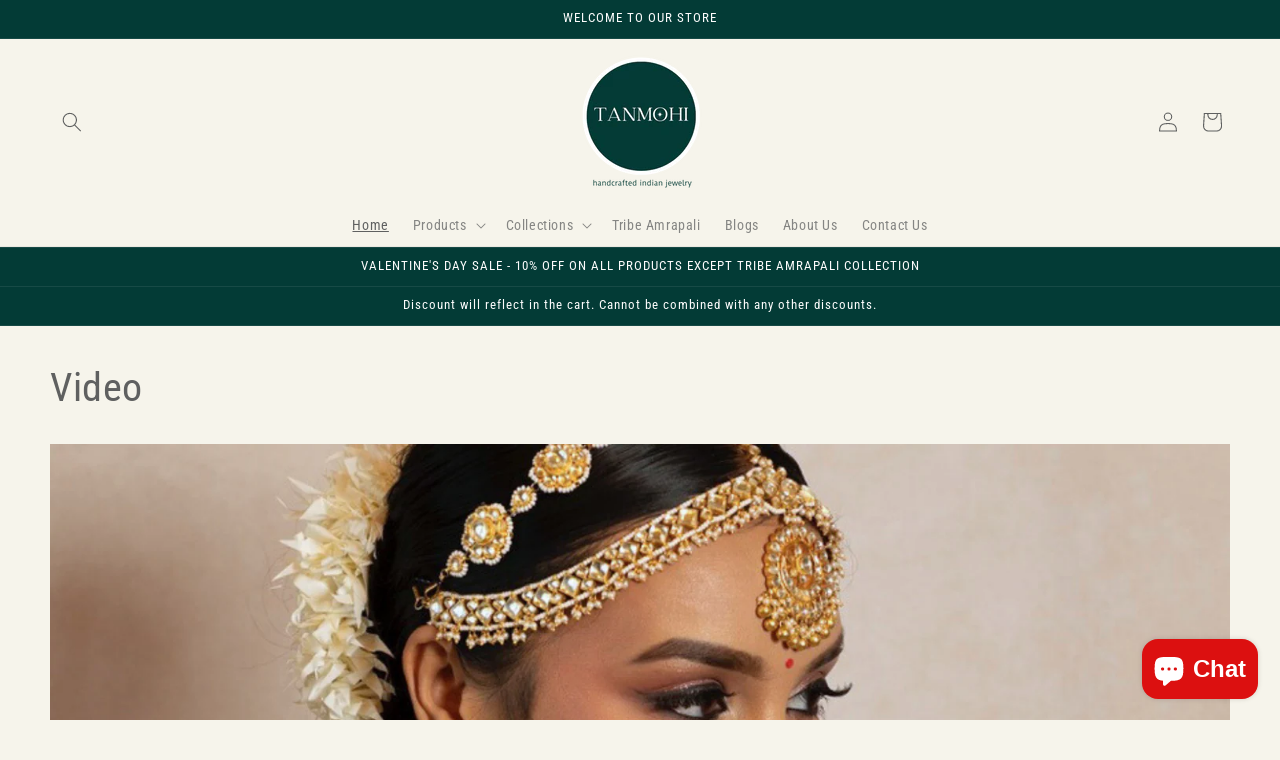

--- FILE ---
content_type: text/html; charset=utf-8
request_url: https://tanmohi.com/
body_size: 35849
content:
<!doctype html>
<html class="js" lang="en">
  <head>
    <meta charset="utf-8">
    <meta http-equiv="X-UA-Compatible" content="IE=edge">
    <meta name="viewport" content="width=device-width,initial-scale=1">
    <meta name="theme-color" content="">
    <link rel="canonical" href="https://tanmohi.com/"><link rel="icon" type="image/png" href="//tanmohi.com/cdn/shop/files/Logo.png?crop=center&height=32&v=1710698795&width=32"><link rel="preconnect" href="https://fonts.shopifycdn.com" crossorigin><title>
      Tanmohi Collections - Handcrafted Indian Jewelry
</title>

    
      <meta name="description" content="925 silver based kundan jewelry, Indian bridal jewelry, jadau jewelry, necklaces, earrings, rings, bracelets, bangles, silver necklaces, kundan choker, long earrings, rings, tikas, Polki jewelry, kundan jewellery, victorian jewelry, antique finish jewelry, custom design jewelry, custom bridal jewelry, metal sets.">
    

    

<meta property="og:site_name" content="Tanmohi Collections">
<meta property="og:url" content="https://tanmohi.com/">
<meta property="og:title" content="Tanmohi Collections - Handcrafted Indian Jewelry">
<meta property="og:type" content="website">
<meta property="og:description" content="925 silver based kundan jewelry, Indian bridal jewelry, jadau jewelry, necklaces, earrings, rings, bracelets, bangles, silver necklaces, kundan choker, long earrings, rings, tikas, Polki jewelry, kundan jewellery, victorian jewelry, antique finish jewelry, custom design jewelry, custom bridal jewelry, metal sets."><meta property="og:image" content="http://tanmohi.com/cdn/shop/files/Tanmohi_Logo_-_300x300px.png?v=1726686029">
  <meta property="og:image:secure_url" content="https://tanmohi.com/cdn/shop/files/Tanmohi_Logo_-_300x300px.png?v=1726686029">
  <meta property="og:image:width" content="500">
  <meta property="og:image:height" content="500"><meta name="twitter:card" content="summary_large_image">
<meta name="twitter:title" content="Tanmohi Collections - Handcrafted Indian Jewelry">
<meta name="twitter:description" content="925 silver based kundan jewelry, Indian bridal jewelry, jadau jewelry, necklaces, earrings, rings, bracelets, bangles, silver necklaces, kundan choker, long earrings, rings, tikas, Polki jewelry, kundan jewellery, victorian jewelry, antique finish jewelry, custom design jewelry, custom bridal jewelry, metal sets.">


    <script src="//tanmohi.com/cdn/shop/t/8/assets/constants.js?v=132983761750457495441768411566" defer="defer"></script>
    <script src="//tanmohi.com/cdn/shop/t/8/assets/pubsub.js?v=25310214064522200911768411566" defer="defer"></script>
    <script src="//tanmohi.com/cdn/shop/t/8/assets/global.js?v=7301445359237545521768411566" defer="defer"></script>
    <script src="//tanmohi.com/cdn/shop/t/8/assets/details-disclosure.js?v=13653116266235556501768411566" defer="defer"></script>
    <script src="//tanmohi.com/cdn/shop/t/8/assets/details-modal.js?v=25581673532751508451768411566" defer="defer"></script>
    <script src="//tanmohi.com/cdn/shop/t/8/assets/search-form.js?v=133129549252120666541768411566" defer="defer"></script><script src="//tanmohi.com/cdn/shop/t/8/assets/animations.js?v=88693664871331136111768411566" defer="defer"></script><script>window.performance && window.performance.mark && window.performance.mark('shopify.content_for_header.start');</script><meta name="facebook-domain-verification" content="jsge00jribud3f7w3io5n4z2clttad">
<meta name="google-site-verification" content="VqxUl96NxKTE5SVZqZmF6jhFcJmVN3X1MPXdVm5ypJ8">
<meta id="shopify-digital-wallet" name="shopify-digital-wallet" content="/67848274236/digital_wallets/dialog">
<meta name="shopify-checkout-api-token" content="b013ba3cfafc74eaac76e8f83c3060bb">
<meta id="in-context-paypal-metadata" data-shop-id="67848274236" data-venmo-supported="false" data-environment="production" data-locale="en_US" data-paypal-v4="true" data-currency="USD">
<script async="async" src="/checkouts/internal/preloads.js?locale=en-US"></script>
<link rel="preconnect" href="https://shop.app" crossorigin="anonymous">
<script async="async" src="https://shop.app/checkouts/internal/preloads.js?locale=en-US&shop_id=67848274236" crossorigin="anonymous"></script>
<script id="apple-pay-shop-capabilities" type="application/json">{"shopId":67848274236,"countryCode":"US","currencyCode":"USD","merchantCapabilities":["supports3DS"],"merchantId":"gid:\/\/shopify\/Shop\/67848274236","merchantName":"Tanmohi Collections","requiredBillingContactFields":["postalAddress","email","phone"],"requiredShippingContactFields":["postalAddress","email","phone"],"shippingType":"shipping","supportedNetworks":["visa","masterCard","amex","discover","elo","jcb"],"total":{"type":"pending","label":"Tanmohi Collections","amount":"1.00"},"shopifyPaymentsEnabled":true,"supportsSubscriptions":true}</script>
<script id="shopify-features" type="application/json">{"accessToken":"b013ba3cfafc74eaac76e8f83c3060bb","betas":["rich-media-storefront-analytics"],"domain":"tanmohi.com","predictiveSearch":true,"shopId":67848274236,"locale":"en"}</script>
<script>var Shopify = Shopify || {};
Shopify.shop = "tanmohi.myshopify.com";
Shopify.locale = "en";
Shopify.currency = {"active":"USD","rate":"1.0"};
Shopify.country = "US";
Shopify.theme = {"name":"Updated copy of Studio 15.4","id":183216898364,"schema_name":"Studio","schema_version":"15.4.1","theme_store_id":1431,"role":"main"};
Shopify.theme.handle = "null";
Shopify.theme.style = {"id":null,"handle":null};
Shopify.cdnHost = "tanmohi.com/cdn";
Shopify.routes = Shopify.routes || {};
Shopify.routes.root = "/";</script>
<script type="module">!function(o){(o.Shopify=o.Shopify||{}).modules=!0}(window);</script>
<script>!function(o){function n(){var o=[];function n(){o.push(Array.prototype.slice.apply(arguments))}return n.q=o,n}var t=o.Shopify=o.Shopify||{};t.loadFeatures=n(),t.autoloadFeatures=n()}(window);</script>
<script>
  window.ShopifyPay = window.ShopifyPay || {};
  window.ShopifyPay.apiHost = "shop.app\/pay";
  window.ShopifyPay.redirectState = null;
</script>
<script id="shop-js-analytics" type="application/json">{"pageType":"index"}</script>
<script defer="defer" async type="module" src="//tanmohi.com/cdn/shopifycloud/shop-js/modules/v2/client.init-shop-cart-sync_BApSsMSl.en.esm.js"></script>
<script defer="defer" async type="module" src="//tanmohi.com/cdn/shopifycloud/shop-js/modules/v2/chunk.common_CBoos6YZ.esm.js"></script>
<script type="module">
  await import("//tanmohi.com/cdn/shopifycloud/shop-js/modules/v2/client.init-shop-cart-sync_BApSsMSl.en.esm.js");
await import("//tanmohi.com/cdn/shopifycloud/shop-js/modules/v2/chunk.common_CBoos6YZ.esm.js");

  window.Shopify.SignInWithShop?.initShopCartSync?.({"fedCMEnabled":true,"windoidEnabled":true});

</script>
<script>
  window.Shopify = window.Shopify || {};
  if (!window.Shopify.featureAssets) window.Shopify.featureAssets = {};
  window.Shopify.featureAssets['shop-js'] = {"shop-cart-sync":["modules/v2/client.shop-cart-sync_DJczDl9f.en.esm.js","modules/v2/chunk.common_CBoos6YZ.esm.js"],"init-fed-cm":["modules/v2/client.init-fed-cm_BzwGC0Wi.en.esm.js","modules/v2/chunk.common_CBoos6YZ.esm.js"],"init-windoid":["modules/v2/client.init-windoid_BS26ThXS.en.esm.js","modules/v2/chunk.common_CBoos6YZ.esm.js"],"init-shop-email-lookup-coordinator":["modules/v2/client.init-shop-email-lookup-coordinator_DFwWcvrS.en.esm.js","modules/v2/chunk.common_CBoos6YZ.esm.js"],"shop-cash-offers":["modules/v2/client.shop-cash-offers_DthCPNIO.en.esm.js","modules/v2/chunk.common_CBoos6YZ.esm.js","modules/v2/chunk.modal_Bu1hFZFC.esm.js"],"shop-button":["modules/v2/client.shop-button_D_JX508o.en.esm.js","modules/v2/chunk.common_CBoos6YZ.esm.js"],"shop-toast-manager":["modules/v2/client.shop-toast-manager_tEhgP2F9.en.esm.js","modules/v2/chunk.common_CBoos6YZ.esm.js"],"avatar":["modules/v2/client.avatar_BTnouDA3.en.esm.js"],"pay-button":["modules/v2/client.pay-button_BuNmcIr_.en.esm.js","modules/v2/chunk.common_CBoos6YZ.esm.js"],"init-shop-cart-sync":["modules/v2/client.init-shop-cart-sync_BApSsMSl.en.esm.js","modules/v2/chunk.common_CBoos6YZ.esm.js"],"shop-login-button":["modules/v2/client.shop-login-button_DwLgFT0K.en.esm.js","modules/v2/chunk.common_CBoos6YZ.esm.js","modules/v2/chunk.modal_Bu1hFZFC.esm.js"],"init-customer-accounts-sign-up":["modules/v2/client.init-customer-accounts-sign-up_TlVCiykN.en.esm.js","modules/v2/client.shop-login-button_DwLgFT0K.en.esm.js","modules/v2/chunk.common_CBoos6YZ.esm.js","modules/v2/chunk.modal_Bu1hFZFC.esm.js"],"init-shop-for-new-customer-accounts":["modules/v2/client.init-shop-for-new-customer-accounts_DrjXSI53.en.esm.js","modules/v2/client.shop-login-button_DwLgFT0K.en.esm.js","modules/v2/chunk.common_CBoos6YZ.esm.js","modules/v2/chunk.modal_Bu1hFZFC.esm.js"],"init-customer-accounts":["modules/v2/client.init-customer-accounts_C0Oh2ljF.en.esm.js","modules/v2/client.shop-login-button_DwLgFT0K.en.esm.js","modules/v2/chunk.common_CBoos6YZ.esm.js","modules/v2/chunk.modal_Bu1hFZFC.esm.js"],"shop-follow-button":["modules/v2/client.shop-follow-button_C5D3XtBb.en.esm.js","modules/v2/chunk.common_CBoos6YZ.esm.js","modules/v2/chunk.modal_Bu1hFZFC.esm.js"],"checkout-modal":["modules/v2/client.checkout-modal_8TC_1FUY.en.esm.js","modules/v2/chunk.common_CBoos6YZ.esm.js","modules/v2/chunk.modal_Bu1hFZFC.esm.js"],"lead-capture":["modules/v2/client.lead-capture_D-pmUjp9.en.esm.js","modules/v2/chunk.common_CBoos6YZ.esm.js","modules/v2/chunk.modal_Bu1hFZFC.esm.js"],"shop-login":["modules/v2/client.shop-login_BmtnoEUo.en.esm.js","modules/v2/chunk.common_CBoos6YZ.esm.js","modules/v2/chunk.modal_Bu1hFZFC.esm.js"],"payment-terms":["modules/v2/client.payment-terms_BHOWV7U_.en.esm.js","modules/v2/chunk.common_CBoos6YZ.esm.js","modules/v2/chunk.modal_Bu1hFZFC.esm.js"]};
</script>
<script>(function() {
  var isLoaded = false;
  function asyncLoad() {
    if (isLoaded) return;
    isLoaded = true;
    var urls = ["https:\/\/chimpstatic.com\/mcjs-connected\/js\/users\/604661cf13ec815eca2209df9\/e50466250b91b0fa45f9aeb97.js?shop=tanmohi.myshopify.com"];
    for (var i = 0; i < urls.length; i++) {
      var s = document.createElement('script');
      s.type = 'text/javascript';
      s.async = true;
      s.src = urls[i];
      var x = document.getElementsByTagName('script')[0];
      x.parentNode.insertBefore(s, x);
    }
  };
  if(window.attachEvent) {
    window.attachEvent('onload', asyncLoad);
  } else {
    window.addEventListener('load', asyncLoad, false);
  }
})();</script>
<script id="__st">var __st={"a":67848274236,"offset":-28800,"reqid":"dc4423c9-527f-4ed5-bb8d-ca38ac1ac654-1768913371","pageurl":"tanmohi.com\/","u":"b355e52d5d99","p":"home"};</script>
<script>window.ShopifyPaypalV4VisibilityTracking = true;</script>
<script id="captcha-bootstrap">!function(){'use strict';const t='contact',e='account',n='new_comment',o=[[t,t],['blogs',n],['comments',n],[t,'customer']],c=[[e,'customer_login'],[e,'guest_login'],[e,'recover_customer_password'],[e,'create_customer']],r=t=>t.map((([t,e])=>`form[action*='/${t}']:not([data-nocaptcha='true']) input[name='form_type'][value='${e}']`)).join(','),a=t=>()=>t?[...document.querySelectorAll(t)].map((t=>t.form)):[];function s(){const t=[...o],e=r(t);return a(e)}const i='password',u='form_key',d=['recaptcha-v3-token','g-recaptcha-response','h-captcha-response',i],f=()=>{try{return window.sessionStorage}catch{return}},m='__shopify_v',_=t=>t.elements[u];function p(t,e,n=!1){try{const o=window.sessionStorage,c=JSON.parse(o.getItem(e)),{data:r}=function(t){const{data:e,action:n}=t;return t[m]||n?{data:e,action:n}:{data:t,action:n}}(c);for(const[e,n]of Object.entries(r))t.elements[e]&&(t.elements[e].value=n);n&&o.removeItem(e)}catch(o){console.error('form repopulation failed',{error:o})}}const l='form_type',E='cptcha';function T(t){t.dataset[E]=!0}const w=window,h=w.document,L='Shopify',v='ce_forms',y='captcha';let A=!1;((t,e)=>{const n=(g='f06e6c50-85a8-45c8-87d0-21a2b65856fe',I='https://cdn.shopify.com/shopifycloud/storefront-forms-hcaptcha/ce_storefront_forms_captcha_hcaptcha.v1.5.2.iife.js',D={infoText:'Protected by hCaptcha',privacyText:'Privacy',termsText:'Terms'},(t,e,n)=>{const o=w[L][v],c=o.bindForm;if(c)return c(t,g,e,D).then(n);var r;o.q.push([[t,g,e,D],n]),r=I,A||(h.body.append(Object.assign(h.createElement('script'),{id:'captcha-provider',async:!0,src:r})),A=!0)});var g,I,D;w[L]=w[L]||{},w[L][v]=w[L][v]||{},w[L][v].q=[],w[L][y]=w[L][y]||{},w[L][y].protect=function(t,e){n(t,void 0,e),T(t)},Object.freeze(w[L][y]),function(t,e,n,w,h,L){const[v,y,A,g]=function(t,e,n){const i=e?o:[],u=t?c:[],d=[...i,...u],f=r(d),m=r(i),_=r(d.filter((([t,e])=>n.includes(e))));return[a(f),a(m),a(_),s()]}(w,h,L),I=t=>{const e=t.target;return e instanceof HTMLFormElement?e:e&&e.form},D=t=>v().includes(t);t.addEventListener('submit',(t=>{const e=I(t);if(!e)return;const n=D(e)&&!e.dataset.hcaptchaBound&&!e.dataset.recaptchaBound,o=_(e),c=g().includes(e)&&(!o||!o.value);(n||c)&&t.preventDefault(),c&&!n&&(function(t){try{if(!f())return;!function(t){const e=f();if(!e)return;const n=_(t);if(!n)return;const o=n.value;o&&e.removeItem(o)}(t);const e=Array.from(Array(32),(()=>Math.random().toString(36)[2])).join('');!function(t,e){_(t)||t.append(Object.assign(document.createElement('input'),{type:'hidden',name:u})),t.elements[u].value=e}(t,e),function(t,e){const n=f();if(!n)return;const o=[...t.querySelectorAll(`input[type='${i}']`)].map((({name:t})=>t)),c=[...d,...o],r={};for(const[a,s]of new FormData(t).entries())c.includes(a)||(r[a]=s);n.setItem(e,JSON.stringify({[m]:1,action:t.action,data:r}))}(t,e)}catch(e){console.error('failed to persist form',e)}}(e),e.submit())}));const S=(t,e)=>{t&&!t.dataset[E]&&(n(t,e.some((e=>e===t))),T(t))};for(const o of['focusin','change'])t.addEventListener(o,(t=>{const e=I(t);D(e)&&S(e,y())}));const B=e.get('form_key'),M=e.get(l),P=B&&M;t.addEventListener('DOMContentLoaded',(()=>{const t=y();if(P)for(const e of t)e.elements[l].value===M&&p(e,B);[...new Set([...A(),...v().filter((t=>'true'===t.dataset.shopifyCaptcha))])].forEach((e=>S(e,t)))}))}(h,new URLSearchParams(w.location.search),n,t,e,['guest_login'])})(!0,!0)}();</script>
<script integrity="sha256-4kQ18oKyAcykRKYeNunJcIwy7WH5gtpwJnB7kiuLZ1E=" data-source-attribution="shopify.loadfeatures" defer="defer" src="//tanmohi.com/cdn/shopifycloud/storefront/assets/storefront/load_feature-a0a9edcb.js" crossorigin="anonymous"></script>
<script crossorigin="anonymous" defer="defer" src="//tanmohi.com/cdn/shopifycloud/storefront/assets/shopify_pay/storefront-65b4c6d7.js?v=20250812"></script>
<script data-source-attribution="shopify.dynamic_checkout.dynamic.init">var Shopify=Shopify||{};Shopify.PaymentButton=Shopify.PaymentButton||{isStorefrontPortableWallets:!0,init:function(){window.Shopify.PaymentButton.init=function(){};var t=document.createElement("script");t.src="https://tanmohi.com/cdn/shopifycloud/portable-wallets/latest/portable-wallets.en.js",t.type="module",document.head.appendChild(t)}};
</script>
<script data-source-attribution="shopify.dynamic_checkout.buyer_consent">
  function portableWalletsHideBuyerConsent(e){var t=document.getElementById("shopify-buyer-consent"),n=document.getElementById("shopify-subscription-policy-button");t&&n&&(t.classList.add("hidden"),t.setAttribute("aria-hidden","true"),n.removeEventListener("click",e))}function portableWalletsShowBuyerConsent(e){var t=document.getElementById("shopify-buyer-consent"),n=document.getElementById("shopify-subscription-policy-button");t&&n&&(t.classList.remove("hidden"),t.removeAttribute("aria-hidden"),n.addEventListener("click",e))}window.Shopify?.PaymentButton&&(window.Shopify.PaymentButton.hideBuyerConsent=portableWalletsHideBuyerConsent,window.Shopify.PaymentButton.showBuyerConsent=portableWalletsShowBuyerConsent);
</script>
<script data-source-attribution="shopify.dynamic_checkout.cart.bootstrap">document.addEventListener("DOMContentLoaded",(function(){function t(){return document.querySelector("shopify-accelerated-checkout-cart, shopify-accelerated-checkout")}if(t())Shopify.PaymentButton.init();else{new MutationObserver((function(e,n){t()&&(Shopify.PaymentButton.init(),n.disconnect())})).observe(document.body,{childList:!0,subtree:!0})}}));
</script>
<link id="shopify-accelerated-checkout-styles" rel="stylesheet" media="screen" href="https://tanmohi.com/cdn/shopifycloud/portable-wallets/latest/accelerated-checkout-backwards-compat.css" crossorigin="anonymous">
<style id="shopify-accelerated-checkout-cart">
        #shopify-buyer-consent {
  margin-top: 1em;
  display: inline-block;
  width: 100%;
}

#shopify-buyer-consent.hidden {
  display: none;
}

#shopify-subscription-policy-button {
  background: none;
  border: none;
  padding: 0;
  text-decoration: underline;
  font-size: inherit;
  cursor: pointer;
}

#shopify-subscription-policy-button::before {
  box-shadow: none;
}

      </style>
<script id="sections-script" data-sections="header" defer="defer" src="//tanmohi.com/cdn/shop/t/8/compiled_assets/scripts.js?v=848"></script>
<script>window.performance && window.performance.mark && window.performance.mark('shopify.content_for_header.end');</script>


    <style data-shopify>
      @font-face {
  font-family: "Roboto Condensed";
  font-weight: 400;
  font-style: normal;
  font-display: swap;
  src: url("//tanmohi.com/cdn/fonts/roboto_condensed/robotocondensed_n4.01812de96ca5a5e9d19bef3ca9cc80dd1bf6c8b8.woff2") format("woff2"),
       url("//tanmohi.com/cdn/fonts/roboto_condensed/robotocondensed_n4.3930e6ddba458dc3cb725a82a2668eac3c63c104.woff") format("woff");
}

      @font-face {
  font-family: "Roboto Condensed";
  font-weight: 700;
  font-style: normal;
  font-display: swap;
  src: url("//tanmohi.com/cdn/fonts/roboto_condensed/robotocondensed_n7.0c73a613503672be244d2f29ab6ddd3fc3cc69ae.woff2") format("woff2"),
       url("//tanmohi.com/cdn/fonts/roboto_condensed/robotocondensed_n7.ef6ece86ba55f49c27c4904a493c283a40f3a66e.woff") format("woff");
}

      @font-face {
  font-family: "Roboto Condensed";
  font-weight: 400;
  font-style: italic;
  font-display: swap;
  src: url("//tanmohi.com/cdn/fonts/roboto_condensed/robotocondensed_i4.05c7f163ad2c00a3c4257606d1227691aff9070b.woff2") format("woff2"),
       url("//tanmohi.com/cdn/fonts/roboto_condensed/robotocondensed_i4.04d9d87e0a45b49fc67a5b9eb5059e1540f5cda3.woff") format("woff");
}

      @font-face {
  font-family: "Roboto Condensed";
  font-weight: 700;
  font-style: italic;
  font-display: swap;
  src: url("//tanmohi.com/cdn/fonts/roboto_condensed/robotocondensed_i7.bed9f3a01efda68cdff8b63e6195c957a0da68cb.woff2") format("woff2"),
       url("//tanmohi.com/cdn/fonts/roboto_condensed/robotocondensed_i7.9ca5759a0bcf75a82b270218eab4c83ec254abf8.woff") format("woff");
}

      @font-face {
  font-family: "Roboto Condensed";
  font-weight: 400;
  font-style: normal;
  font-display: swap;
  src: url("//tanmohi.com/cdn/fonts/roboto_condensed/robotocondensed_n4.01812de96ca5a5e9d19bef3ca9cc80dd1bf6c8b8.woff2") format("woff2"),
       url("//tanmohi.com/cdn/fonts/roboto_condensed/robotocondensed_n4.3930e6ddba458dc3cb725a82a2668eac3c63c104.woff") format("woff");
}


      
        :root,
        .color-scheme-1 {
          --color-background: 246,244,235;
        
          --gradient-background: #f6f4eb;
        

        

        --color-foreground: 95,96,96;
        --color-background-contrast: 206,196,147;
        --color-shadow: 95,96,96;
        --color-button: 3,59,54;
        --color-button-text: 252,252,252;
        --color-secondary-button: 246,244,235;
        --color-secondary-button-text: 3,59,54;
        --color-link: 3,59,54;
        --color-badge-foreground: 95,96,96;
        --color-badge-background: 246,244,235;
        --color-badge-border: 95,96,96;
        --payment-terms-background-color: rgb(246 244 235);
      }
      
        
        .color-scheme-2 {
          --color-background: 241,235,223;
        
          --gradient-background: #f1ebdf;
        

        

        --color-foreground: 95,96,96;
        --color-background-contrast: 202,180,134;
        --color-shadow: 95,96,96;
        --color-button: 95,96,96;
        --color-button-text: 241,235,223;
        --color-secondary-button: 241,235,223;
        --color-secondary-button-text: 95,96,96;
        --color-link: 95,96,96;
        --color-badge-foreground: 95,96,96;
        --color-badge-background: 241,235,223;
        --color-badge-border: 95,96,96;
        --payment-terms-background-color: rgb(241 235 223);
      }
      
        
        .color-scheme-3 {
          --color-background: 95,96,96;
        
          --gradient-background: #5f6060;
        

        

        --color-foreground: 246,244,235;
        --color-background-contrast: 32,32,32;
        --color-shadow: 95,96,96;
        --color-button: 246,244,235;
        --color-button-text: 95,96,96;
        --color-secondary-button: 95,96,96;
        --color-secondary-button-text: 246,244,235;
        --color-link: 246,244,235;
        --color-badge-foreground: 246,244,235;
        --color-badge-background: 95,96,96;
        --color-badge-border: 246,244,235;
        --payment-terms-background-color: rgb(95 96 96);
      }
      
        
        .color-scheme-4 {
          --color-background: 3,59,54;
        
          --gradient-background: #033b36;
        

        

        --color-foreground: 252,252,252;
        --color-background-contrast: 4,83,76;
        --color-shadow: 95,96,96;
        --color-button: 252,252,252;
        --color-button-text: 3,59,54;
        --color-secondary-button: 3,59,54;
        --color-secondary-button-text: 252,252,252;
        --color-link: 252,252,252;
        --color-badge-foreground: 252,252,252;
        --color-badge-background: 3,59,54;
        --color-badge-border: 252,252,252;
        --payment-terms-background-color: rgb(3 59 54);
      }
      
        
        .color-scheme-5 {
          --color-background: 95,96,96;
        
          --gradient-background: #5f6060;
        

        

        --color-foreground: 252,252,252;
        --color-background-contrast: 32,32,32;
        --color-shadow: 95,96,96;
        --color-button: 252,252,252;
        --color-button-text: 95,96,96;
        --color-secondary-button: 95,96,96;
        --color-secondary-button-text: 252,252,252;
        --color-link: 252,252,252;
        --color-badge-foreground: 252,252,252;
        --color-badge-background: 95,96,96;
        --color-badge-border: 252,252,252;
        --payment-terms-background-color: rgb(95 96 96);
      }
      

      body, .color-scheme-1, .color-scheme-2, .color-scheme-3, .color-scheme-4, .color-scheme-5 {
        color: rgba(var(--color-foreground), 0.75);
        background-color: rgb(var(--color-background));
      }

      :root {
        --font-body-family: "Roboto Condensed", sans-serif;
        --font-body-style: normal;
        --font-body-weight: 400;
        --font-body-weight-bold: 700;

        --font-heading-family: "Roboto Condensed", sans-serif;
        --font-heading-style: normal;
        --font-heading-weight: 400;

        --font-body-scale: 1.0;
        --font-heading-scale: 1.0;

        --media-padding: px;
        --media-border-opacity: 0.05;
        --media-border-width: 0px;
        --media-radius: 0px;
        --media-shadow-opacity: 0.0;
        --media-shadow-horizontal-offset: 0px;
        --media-shadow-vertical-offset: 0px;
        --media-shadow-blur-radius: 0px;
        --media-shadow-visible: 0;

        --page-width: 160rem;
        --page-width-margin: 0rem;

        --product-card-image-padding: 2.0rem;
        --product-card-corner-radius: 0.0rem;
        --product-card-text-alignment: center;
        --product-card-border-width: 0.2rem;
        --product-card-border-opacity: 0.2;
        --product-card-shadow-opacity: 0.1;
        --product-card-shadow-visible: 1;
        --product-card-shadow-horizontal-offset: 0.0rem;
        --product-card-shadow-vertical-offset: 0.0rem;
        --product-card-shadow-blur-radius: 0.0rem;

        --collection-card-image-padding: 0.4rem;
        --collection-card-corner-radius: 0.0rem;
        --collection-card-text-alignment: center;
        --collection-card-border-width: 0.0rem;
        --collection-card-border-opacity: 0.1;
        --collection-card-shadow-opacity: 0.1;
        --collection-card-shadow-visible: 1;
        --collection-card-shadow-horizontal-offset: 0.0rem;
        --collection-card-shadow-vertical-offset: 0.0rem;
        --collection-card-shadow-blur-radius: 0.0rem;

        --blog-card-image-padding: 0.0rem;
        --blog-card-corner-radius: 0.0rem;
        --blog-card-text-alignment: center;
        --blog-card-border-width: 0.0rem;
        --blog-card-border-opacity: 0.1;
        --blog-card-shadow-opacity: 0.1;
        --blog-card-shadow-visible: 1;
        --blog-card-shadow-horizontal-offset: 0.0rem;
        --blog-card-shadow-vertical-offset: 0.0rem;
        --blog-card-shadow-blur-radius: 0.0rem;

        --badge-corner-radius: 4.0rem;

        --popup-border-width: 0px;
        --popup-border-opacity: 0.1;
        --popup-corner-radius: 0px;
        --popup-shadow-opacity: 0.1;
        --popup-shadow-horizontal-offset: 6px;
        --popup-shadow-vertical-offset: 6px;
        --popup-shadow-blur-radius: 25px;

        --drawer-border-width: 1px;
        --drawer-border-opacity: 0.1;
        --drawer-shadow-opacity: 0.0;
        --drawer-shadow-horizontal-offset: 0px;
        --drawer-shadow-vertical-offset: 0px;
        --drawer-shadow-blur-radius: 0px;

        --spacing-sections-desktop: 8px;
        --spacing-sections-mobile: 8px;

        --grid-desktop-vertical-spacing: 12px;
        --grid-desktop-horizontal-spacing: 12px;
        --grid-mobile-vertical-spacing: 6px;
        --grid-mobile-horizontal-spacing: 6px;

        --text-boxes-border-opacity: 0.0;
        --text-boxes-border-width: 0px;
        --text-boxes-radius: 0px;
        --text-boxes-shadow-opacity: 0.0;
        --text-boxes-shadow-visible: 0;
        --text-boxes-shadow-horizontal-offset: 0px;
        --text-boxes-shadow-vertical-offset: 0px;
        --text-boxes-shadow-blur-radius: 0px;

        --buttons-radius: 0px;
        --buttons-radius-outset: 0px;
        --buttons-border-width: 2px;
        --buttons-border-opacity: 1.0;
        --buttons-shadow-opacity: 0.1;
        --buttons-shadow-visible: 1;
        --buttons-shadow-horizontal-offset: 0px;
        --buttons-shadow-vertical-offset: 0px;
        --buttons-shadow-blur-radius: 5px;
        --buttons-border-offset: 0.3px;

        --inputs-radius: 2px;
        --inputs-border-width: 1px;
        --inputs-border-opacity: 0.15;
        --inputs-shadow-opacity: 0.05;
        --inputs-shadow-horizontal-offset: 2px;
        --inputs-margin-offset: 0px;
        --inputs-shadow-vertical-offset: 0px;
        --inputs-shadow-blur-radius: 5px;
        --inputs-radius-outset: 3px;

        --variant-pills-radius: 0px;
        --variant-pills-border-width: 1px;
        --variant-pills-border-opacity: 0.55;
        --variant-pills-shadow-opacity: 0.0;
        --variant-pills-shadow-horizontal-offset: 0px;
        --variant-pills-shadow-vertical-offset: 0px;
        --variant-pills-shadow-blur-radius: 0px;
      }

      *,
      *::before,
      *::after {
        box-sizing: inherit;
      }

      html {
        box-sizing: border-box;
        font-size: calc(var(--font-body-scale) * 62.5%);
        height: 100%;
      }

      body {
        display: grid;
        grid-template-rows: auto auto 1fr auto;
        grid-template-columns: 100%;
        min-height: 100%;
        margin: 0;
        font-size: 1.5rem;
        letter-spacing: 0.06rem;
        line-height: calc(1 + 0.8 / var(--font-body-scale));
        font-family: var(--font-body-family);
        font-style: var(--font-body-style);
        font-weight: var(--font-body-weight);
      }

      @media screen and (min-width: 750px) {
        body {
          font-size: 1.6rem;
        }
      }
    </style>

    <link href="//tanmohi.com/cdn/shop/t/8/assets/base.css?v=159841507637079171801768411566" rel="stylesheet" type="text/css" media="all" />
    <link rel="stylesheet" href="//tanmohi.com/cdn/shop/t/8/assets/component-cart-items.css?v=13033300910818915211768411566" media="print" onload="this.media='all'">
      <link rel="preload" as="font" href="//tanmohi.com/cdn/fonts/roboto_condensed/robotocondensed_n4.01812de96ca5a5e9d19bef3ca9cc80dd1bf6c8b8.woff2" type="font/woff2" crossorigin>
      

      <link rel="preload" as="font" href="//tanmohi.com/cdn/fonts/roboto_condensed/robotocondensed_n4.01812de96ca5a5e9d19bef3ca9cc80dd1bf6c8b8.woff2" type="font/woff2" crossorigin>
      
<link
        rel="stylesheet"
        href="//tanmohi.com/cdn/shop/t/8/assets/component-predictive-search.css?v=118923337488134913561768411566"
        media="print"
        onload="this.media='all'"
      ><script>
      if (Shopify.designMode) {
        document.documentElement.classList.add('shopify-design-mode');
      }
    </script>
  <script src="https://cdn.shopify.com/extensions/e4b3a77b-20c9-4161-b1bb-deb87046128d/inbox-1253/assets/inbox-chat-loader.js" type="text/javascript" defer="defer"></script>
<script src="https://cdn.shopify.com/extensions/19689677-6488-4a31-adf3-fcf4359c5fd9/forms-2295/assets/shopify-forms-loader.js" type="text/javascript" defer="defer"></script>
<link href="https://monorail-edge.shopifysvc.com" rel="dns-prefetch">
<script>(function(){if ("sendBeacon" in navigator && "performance" in window) {try {var session_token_from_headers = performance.getEntriesByType('navigation')[0].serverTiming.find(x => x.name == '_s').description;} catch {var session_token_from_headers = undefined;}var session_cookie_matches = document.cookie.match(/_shopify_s=([^;]*)/);var session_token_from_cookie = session_cookie_matches && session_cookie_matches.length === 2 ? session_cookie_matches[1] : "";var session_token = session_token_from_headers || session_token_from_cookie || "";function handle_abandonment_event(e) {var entries = performance.getEntries().filter(function(entry) {return /monorail-edge.shopifysvc.com/.test(entry.name);});if (!window.abandonment_tracked && entries.length === 0) {window.abandonment_tracked = true;var currentMs = Date.now();var navigation_start = performance.timing.navigationStart;var payload = {shop_id: 67848274236,url: window.location.href,navigation_start,duration: currentMs - navigation_start,session_token,page_type: "index"};window.navigator.sendBeacon("https://monorail-edge.shopifysvc.com/v1/produce", JSON.stringify({schema_id: "online_store_buyer_site_abandonment/1.1",payload: payload,metadata: {event_created_at_ms: currentMs,event_sent_at_ms: currentMs}}));}}window.addEventListener('pagehide', handle_abandonment_event);}}());</script>
<script id="web-pixels-manager-setup">(function e(e,d,r,n,o){if(void 0===o&&(o={}),!Boolean(null===(a=null===(i=window.Shopify)||void 0===i?void 0:i.analytics)||void 0===a?void 0:a.replayQueue)){var i,a;window.Shopify=window.Shopify||{};var t=window.Shopify;t.analytics=t.analytics||{};var s=t.analytics;s.replayQueue=[],s.publish=function(e,d,r){return s.replayQueue.push([e,d,r]),!0};try{self.performance.mark("wpm:start")}catch(e){}var l=function(){var e={modern:/Edge?\/(1{2}[4-9]|1[2-9]\d|[2-9]\d{2}|\d{4,})\.\d+(\.\d+|)|Firefox\/(1{2}[4-9]|1[2-9]\d|[2-9]\d{2}|\d{4,})\.\d+(\.\d+|)|Chrom(ium|e)\/(9{2}|\d{3,})\.\d+(\.\d+|)|(Maci|X1{2}).+ Version\/(15\.\d+|(1[6-9]|[2-9]\d|\d{3,})\.\d+)([,.]\d+|)( \(\w+\)|)( Mobile\/\w+|) Safari\/|Chrome.+OPR\/(9{2}|\d{3,})\.\d+\.\d+|(CPU[ +]OS|iPhone[ +]OS|CPU[ +]iPhone|CPU IPhone OS|CPU iPad OS)[ +]+(15[._]\d+|(1[6-9]|[2-9]\d|\d{3,})[._]\d+)([._]\d+|)|Android:?[ /-](13[3-9]|1[4-9]\d|[2-9]\d{2}|\d{4,})(\.\d+|)(\.\d+|)|Android.+Firefox\/(13[5-9]|1[4-9]\d|[2-9]\d{2}|\d{4,})\.\d+(\.\d+|)|Android.+Chrom(ium|e)\/(13[3-9]|1[4-9]\d|[2-9]\d{2}|\d{4,})\.\d+(\.\d+|)|SamsungBrowser\/([2-9]\d|\d{3,})\.\d+/,legacy:/Edge?\/(1[6-9]|[2-9]\d|\d{3,})\.\d+(\.\d+|)|Firefox\/(5[4-9]|[6-9]\d|\d{3,})\.\d+(\.\d+|)|Chrom(ium|e)\/(5[1-9]|[6-9]\d|\d{3,})\.\d+(\.\d+|)([\d.]+$|.*Safari\/(?![\d.]+ Edge\/[\d.]+$))|(Maci|X1{2}).+ Version\/(10\.\d+|(1[1-9]|[2-9]\d|\d{3,})\.\d+)([,.]\d+|)( \(\w+\)|)( Mobile\/\w+|) Safari\/|Chrome.+OPR\/(3[89]|[4-9]\d|\d{3,})\.\d+\.\d+|(CPU[ +]OS|iPhone[ +]OS|CPU[ +]iPhone|CPU IPhone OS|CPU iPad OS)[ +]+(10[._]\d+|(1[1-9]|[2-9]\d|\d{3,})[._]\d+)([._]\d+|)|Android:?[ /-](13[3-9]|1[4-9]\d|[2-9]\d{2}|\d{4,})(\.\d+|)(\.\d+|)|Mobile Safari.+OPR\/([89]\d|\d{3,})\.\d+\.\d+|Android.+Firefox\/(13[5-9]|1[4-9]\d|[2-9]\d{2}|\d{4,})\.\d+(\.\d+|)|Android.+Chrom(ium|e)\/(13[3-9]|1[4-9]\d|[2-9]\d{2}|\d{4,})\.\d+(\.\d+|)|Android.+(UC? ?Browser|UCWEB|U3)[ /]?(15\.([5-9]|\d{2,})|(1[6-9]|[2-9]\d|\d{3,})\.\d+)\.\d+|SamsungBrowser\/(5\.\d+|([6-9]|\d{2,})\.\d+)|Android.+MQ{2}Browser\/(14(\.(9|\d{2,})|)|(1[5-9]|[2-9]\d|\d{3,})(\.\d+|))(\.\d+|)|K[Aa][Ii]OS\/(3\.\d+|([4-9]|\d{2,})\.\d+)(\.\d+|)/},d=e.modern,r=e.legacy,n=navigator.userAgent;return n.match(d)?"modern":n.match(r)?"legacy":"unknown"}(),u="modern"===l?"modern":"legacy",c=(null!=n?n:{modern:"",legacy:""})[u],f=function(e){return[e.baseUrl,"/wpm","/b",e.hashVersion,"modern"===e.buildTarget?"m":"l",".js"].join("")}({baseUrl:d,hashVersion:r,buildTarget:u}),m=function(e){var d=e.version,r=e.bundleTarget,n=e.surface,o=e.pageUrl,i=e.monorailEndpoint;return{emit:function(e){var a=e.status,t=e.errorMsg,s=(new Date).getTime(),l=JSON.stringify({metadata:{event_sent_at_ms:s},events:[{schema_id:"web_pixels_manager_load/3.1",payload:{version:d,bundle_target:r,page_url:o,status:a,surface:n,error_msg:t},metadata:{event_created_at_ms:s}}]});if(!i)return console&&console.warn&&console.warn("[Web Pixels Manager] No Monorail endpoint provided, skipping logging."),!1;try{return self.navigator.sendBeacon.bind(self.navigator)(i,l)}catch(e){}var u=new XMLHttpRequest;try{return u.open("POST",i,!0),u.setRequestHeader("Content-Type","text/plain"),u.send(l),!0}catch(e){return console&&console.warn&&console.warn("[Web Pixels Manager] Got an unhandled error while logging to Monorail."),!1}}}}({version:r,bundleTarget:l,surface:e.surface,pageUrl:self.location.href,monorailEndpoint:e.monorailEndpoint});try{o.browserTarget=l,function(e){var d=e.src,r=e.async,n=void 0===r||r,o=e.onload,i=e.onerror,a=e.sri,t=e.scriptDataAttributes,s=void 0===t?{}:t,l=document.createElement("script"),u=document.querySelector("head"),c=document.querySelector("body");if(l.async=n,l.src=d,a&&(l.integrity=a,l.crossOrigin="anonymous"),s)for(var f in s)if(Object.prototype.hasOwnProperty.call(s,f))try{l.dataset[f]=s[f]}catch(e){}if(o&&l.addEventListener("load",o),i&&l.addEventListener("error",i),u)u.appendChild(l);else{if(!c)throw new Error("Did not find a head or body element to append the script");c.appendChild(l)}}({src:f,async:!0,onload:function(){if(!function(){var e,d;return Boolean(null===(d=null===(e=window.Shopify)||void 0===e?void 0:e.analytics)||void 0===d?void 0:d.initialized)}()){var d=window.webPixelsManager.init(e)||void 0;if(d){var r=window.Shopify.analytics;r.replayQueue.forEach((function(e){var r=e[0],n=e[1],o=e[2];d.publishCustomEvent(r,n,o)})),r.replayQueue=[],r.publish=d.publishCustomEvent,r.visitor=d.visitor,r.initialized=!0}}},onerror:function(){return m.emit({status:"failed",errorMsg:"".concat(f," has failed to load")})},sri:function(e){var d=/^sha384-[A-Za-z0-9+/=]+$/;return"string"==typeof e&&d.test(e)}(c)?c:"",scriptDataAttributes:o}),m.emit({status:"loading"})}catch(e){m.emit({status:"failed",errorMsg:(null==e?void 0:e.message)||"Unknown error"})}}})({shopId: 67848274236,storefrontBaseUrl: "https://tanmohi.com",extensionsBaseUrl: "https://extensions.shopifycdn.com/cdn/shopifycloud/web-pixels-manager",monorailEndpoint: "https://monorail-edge.shopifysvc.com/unstable/produce_batch",surface: "storefront-renderer",enabledBetaFlags: ["2dca8a86"],webPixelsConfigList: [{"id":"1097662780","configuration":"{\"config\":\"{\\\"google_tag_ids\\\":[\\\"GT-WVJP4FNH\\\",\\\"G-STD0TBZP5S\\\"],\\\"target_country\\\":\\\"US\\\",\\\"gtag_events\\\":[{\\\"type\\\":\\\"begin_checkout\\\",\\\"action_label\\\":[\\\"G-MHRCFLDRHW\\\",\\\"G-STD0TBZP5S\\\"]},{\\\"type\\\":\\\"search\\\",\\\"action_label\\\":[\\\"G-MHRCFLDRHW\\\",\\\"G-STD0TBZP5S\\\"]},{\\\"type\\\":\\\"view_item\\\",\\\"action_label\\\":[\\\"G-MHRCFLDRHW\\\",\\\"MC-8W1XWYSG5S\\\",\\\"G-STD0TBZP5S\\\"]},{\\\"type\\\":\\\"purchase\\\",\\\"action_label\\\":[\\\"G-MHRCFLDRHW\\\",\\\"MC-8W1XWYSG5S\\\",\\\"G-STD0TBZP5S\\\"]},{\\\"type\\\":\\\"page_view\\\",\\\"action_label\\\":[\\\"G-MHRCFLDRHW\\\",\\\"MC-8W1XWYSG5S\\\",\\\"G-STD0TBZP5S\\\"]},{\\\"type\\\":\\\"add_payment_info\\\",\\\"action_label\\\":[\\\"G-MHRCFLDRHW\\\",\\\"G-STD0TBZP5S\\\"]},{\\\"type\\\":\\\"add_to_cart\\\",\\\"action_label\\\":[\\\"G-MHRCFLDRHW\\\",\\\"G-STD0TBZP5S\\\"]}],\\\"enable_monitoring_mode\\\":false}\"}","eventPayloadVersion":"v1","runtimeContext":"OPEN","scriptVersion":"b2a88bafab3e21179ed38636efcd8a93","type":"APP","apiClientId":1780363,"privacyPurposes":[],"dataSharingAdjustments":{"protectedCustomerApprovalScopes":["read_customer_address","read_customer_email","read_customer_name","read_customer_personal_data","read_customer_phone"]}},{"id":"281084220","configuration":"{\"pixel_id\":\"1649230598877959\",\"pixel_type\":\"facebook_pixel\",\"metaapp_system_user_token\":\"-\"}","eventPayloadVersion":"v1","runtimeContext":"OPEN","scriptVersion":"ca16bc87fe92b6042fbaa3acc2fbdaa6","type":"APP","apiClientId":2329312,"privacyPurposes":["ANALYTICS","MARKETING","SALE_OF_DATA"],"dataSharingAdjustments":{"protectedCustomerApprovalScopes":["read_customer_address","read_customer_email","read_customer_name","read_customer_personal_data","read_customer_phone"]}},{"id":"shopify-app-pixel","configuration":"{}","eventPayloadVersion":"v1","runtimeContext":"STRICT","scriptVersion":"0450","apiClientId":"shopify-pixel","type":"APP","privacyPurposes":["ANALYTICS","MARKETING"]},{"id":"shopify-custom-pixel","eventPayloadVersion":"v1","runtimeContext":"LAX","scriptVersion":"0450","apiClientId":"shopify-pixel","type":"CUSTOM","privacyPurposes":["ANALYTICS","MARKETING"]}],isMerchantRequest: false,initData: {"shop":{"name":"Tanmohi Collections","paymentSettings":{"currencyCode":"USD"},"myshopifyDomain":"tanmohi.myshopify.com","countryCode":"US","storefrontUrl":"https:\/\/tanmohi.com"},"customer":null,"cart":null,"checkout":null,"productVariants":[],"purchasingCompany":null},},"https://tanmohi.com/cdn","fcfee988w5aeb613cpc8e4bc33m6693e112",{"modern":"","legacy":""},{"shopId":"67848274236","storefrontBaseUrl":"https:\/\/tanmohi.com","extensionBaseUrl":"https:\/\/extensions.shopifycdn.com\/cdn\/shopifycloud\/web-pixels-manager","surface":"storefront-renderer","enabledBetaFlags":"[\"2dca8a86\"]","isMerchantRequest":"false","hashVersion":"fcfee988w5aeb613cpc8e4bc33m6693e112","publish":"custom","events":"[[\"page_viewed\",{}]]"});</script><script>
  window.ShopifyAnalytics = window.ShopifyAnalytics || {};
  window.ShopifyAnalytics.meta = window.ShopifyAnalytics.meta || {};
  window.ShopifyAnalytics.meta.currency = 'USD';
  var meta = {"page":{"pageType":"home","requestId":"dc4423c9-527f-4ed5-bb8d-ca38ac1ac654-1768913371"}};
  for (var attr in meta) {
    window.ShopifyAnalytics.meta[attr] = meta[attr];
  }
</script>
<script class="analytics">
  (function () {
    var customDocumentWrite = function(content) {
      var jquery = null;

      if (window.jQuery) {
        jquery = window.jQuery;
      } else if (window.Checkout && window.Checkout.$) {
        jquery = window.Checkout.$;
      }

      if (jquery) {
        jquery('body').append(content);
      }
    };

    var hasLoggedConversion = function(token) {
      if (token) {
        return document.cookie.indexOf('loggedConversion=' + token) !== -1;
      }
      return false;
    }

    var setCookieIfConversion = function(token) {
      if (token) {
        var twoMonthsFromNow = new Date(Date.now());
        twoMonthsFromNow.setMonth(twoMonthsFromNow.getMonth() + 2);

        document.cookie = 'loggedConversion=' + token + '; expires=' + twoMonthsFromNow;
      }
    }

    var trekkie = window.ShopifyAnalytics.lib = window.trekkie = window.trekkie || [];
    if (trekkie.integrations) {
      return;
    }
    trekkie.methods = [
      'identify',
      'page',
      'ready',
      'track',
      'trackForm',
      'trackLink'
    ];
    trekkie.factory = function(method) {
      return function() {
        var args = Array.prototype.slice.call(arguments);
        args.unshift(method);
        trekkie.push(args);
        return trekkie;
      };
    };
    for (var i = 0; i < trekkie.methods.length; i++) {
      var key = trekkie.methods[i];
      trekkie[key] = trekkie.factory(key);
    }
    trekkie.load = function(config) {
      trekkie.config = config || {};
      trekkie.config.initialDocumentCookie = document.cookie;
      var first = document.getElementsByTagName('script')[0];
      var script = document.createElement('script');
      script.type = 'text/javascript';
      script.onerror = function(e) {
        var scriptFallback = document.createElement('script');
        scriptFallback.type = 'text/javascript';
        scriptFallback.onerror = function(error) {
                var Monorail = {
      produce: function produce(monorailDomain, schemaId, payload) {
        var currentMs = new Date().getTime();
        var event = {
          schema_id: schemaId,
          payload: payload,
          metadata: {
            event_created_at_ms: currentMs,
            event_sent_at_ms: currentMs
          }
        };
        return Monorail.sendRequest("https://" + monorailDomain + "/v1/produce", JSON.stringify(event));
      },
      sendRequest: function sendRequest(endpointUrl, payload) {
        // Try the sendBeacon API
        if (window && window.navigator && typeof window.navigator.sendBeacon === 'function' && typeof window.Blob === 'function' && !Monorail.isIos12()) {
          var blobData = new window.Blob([payload], {
            type: 'text/plain'
          });

          if (window.navigator.sendBeacon(endpointUrl, blobData)) {
            return true;
          } // sendBeacon was not successful

        } // XHR beacon

        var xhr = new XMLHttpRequest();

        try {
          xhr.open('POST', endpointUrl);
          xhr.setRequestHeader('Content-Type', 'text/plain');
          xhr.send(payload);
        } catch (e) {
          console.log(e);
        }

        return false;
      },
      isIos12: function isIos12() {
        return window.navigator.userAgent.lastIndexOf('iPhone; CPU iPhone OS 12_') !== -1 || window.navigator.userAgent.lastIndexOf('iPad; CPU OS 12_') !== -1;
      }
    };
    Monorail.produce('monorail-edge.shopifysvc.com',
      'trekkie_storefront_load_errors/1.1',
      {shop_id: 67848274236,
      theme_id: 183216898364,
      app_name: "storefront",
      context_url: window.location.href,
      source_url: "//tanmohi.com/cdn/s/trekkie.storefront.cd680fe47e6c39ca5d5df5f0a32d569bc48c0f27.min.js"});

        };
        scriptFallback.async = true;
        scriptFallback.src = '//tanmohi.com/cdn/s/trekkie.storefront.cd680fe47e6c39ca5d5df5f0a32d569bc48c0f27.min.js';
        first.parentNode.insertBefore(scriptFallback, first);
      };
      script.async = true;
      script.src = '//tanmohi.com/cdn/s/trekkie.storefront.cd680fe47e6c39ca5d5df5f0a32d569bc48c0f27.min.js';
      first.parentNode.insertBefore(script, first);
    };
    trekkie.load(
      {"Trekkie":{"appName":"storefront","development":false,"defaultAttributes":{"shopId":67848274236,"isMerchantRequest":null,"themeId":183216898364,"themeCityHash":"12886967551247311693","contentLanguage":"en","currency":"USD","eventMetadataId":"51fefe35-9fbe-4bdc-91b5-b5baa2fda544"},"isServerSideCookieWritingEnabled":true,"monorailRegion":"shop_domain","enabledBetaFlags":["65f19447"]},"Session Attribution":{},"S2S":{"facebookCapiEnabled":true,"source":"trekkie-storefront-renderer","apiClientId":580111}}
    );

    var loaded = false;
    trekkie.ready(function() {
      if (loaded) return;
      loaded = true;

      window.ShopifyAnalytics.lib = window.trekkie;

      var originalDocumentWrite = document.write;
      document.write = customDocumentWrite;
      try { window.ShopifyAnalytics.merchantGoogleAnalytics.call(this); } catch(error) {};
      document.write = originalDocumentWrite;

      window.ShopifyAnalytics.lib.page(null,{"pageType":"home","requestId":"dc4423c9-527f-4ed5-bb8d-ca38ac1ac654-1768913371","shopifyEmitted":true});

      var match = window.location.pathname.match(/checkouts\/(.+)\/(thank_you|post_purchase)/)
      var token = match? match[1]: undefined;
      if (!hasLoggedConversion(token)) {
        setCookieIfConversion(token);
        
      }
    });


        var eventsListenerScript = document.createElement('script');
        eventsListenerScript.async = true;
        eventsListenerScript.src = "//tanmohi.com/cdn/shopifycloud/storefront/assets/shop_events_listener-3da45d37.js";
        document.getElementsByTagName('head')[0].appendChild(eventsListenerScript);

})();</script>
<script
  defer
  src="https://tanmohi.com/cdn/shopifycloud/perf-kit/shopify-perf-kit-3.0.4.min.js"
  data-application="storefront-renderer"
  data-shop-id="67848274236"
  data-render-region="gcp-us-central1"
  data-page-type="index"
  data-theme-instance-id="183216898364"
  data-theme-name="Studio"
  data-theme-version="15.4.1"
  data-monorail-region="shop_domain"
  data-resource-timing-sampling-rate="10"
  data-shs="true"
  data-shs-beacon="true"
  data-shs-export-with-fetch="true"
  data-shs-logs-sample-rate="1"
  data-shs-beacon-endpoint="https://tanmohi.com/api/collect"
></script>
</head>

  <body class="gradient animate--hover-default">
    <a class="skip-to-content-link button visually-hidden" href="#MainContent">
      Skip to content
    </a><!-- BEGIN sections: header-group -->
<div id="shopify-section-sections--25839234384188__announcement-bar" class="shopify-section shopify-section-group-header-group announcement-bar-section"><link href="//tanmohi.com/cdn/shop/t/8/assets/component-slideshow.css?v=17933591812325749411768411566" rel="stylesheet" type="text/css" media="all" />
<link href="//tanmohi.com/cdn/shop/t/8/assets/component-slider.css?v=14039311878856620671768411566" rel="stylesheet" type="text/css" media="all" />

  <link href="//tanmohi.com/cdn/shop/t/8/assets/component-list-social.css?v=35792976012981934991768411566" rel="stylesheet" type="text/css" media="all" />


<div
  class="utility-bar color-scheme-4 gradient utility-bar--bottom-border"
>
  <div class="page-width utility-bar__grid"><div
        class="announcement-bar"
        role="region"
        aria-label="Announcement"
        
      ><p class="announcement-bar__message h5">
            <span>WELCOME TO OUR STORE</span></p></div><div class="localization-wrapper">
</div>
  </div>
</div>


</div><div id="shopify-section-sections--25839234384188__header" class="shopify-section shopify-section-group-header-group section-header"><link rel="stylesheet" href="//tanmohi.com/cdn/shop/t/8/assets/component-list-menu.css?v=151968516119678728991768411566" media="print" onload="this.media='all'">
<link rel="stylesheet" href="//tanmohi.com/cdn/shop/t/8/assets/component-search.css?v=165164710990765432851768411566" media="print" onload="this.media='all'">
<link rel="stylesheet" href="//tanmohi.com/cdn/shop/t/8/assets/component-menu-drawer.css?v=147478906057189667651768411566" media="print" onload="this.media='all'">
<link rel="stylesheet" href="//tanmohi.com/cdn/shop/t/8/assets/component-cart-notification.css?v=54116361853792938221768411566" media="print" onload="this.media='all'"><link rel="stylesheet" href="//tanmohi.com/cdn/shop/t/8/assets/component-price.css?v=47596247576480123001768411566" media="print" onload="this.media='all'"><style>
  header-drawer {
    justify-self: start;
    margin-left: -1.2rem;
  }@media screen and (min-width: 990px) {
      header-drawer {
        display: none;
      }
    }.menu-drawer-container {
    display: flex;
  }

  .list-menu {
    list-style: none;
    padding: 0;
    margin: 0;
  }

  .list-menu--inline {
    display: inline-flex;
    flex-wrap: wrap;
  }

  summary.list-menu__item {
    padding-right: 2.7rem;
  }

  .list-menu__item {
    display: flex;
    align-items: center;
    line-height: calc(1 + 0.3 / var(--font-body-scale));
  }

  .list-menu__item--link {
    text-decoration: none;
    padding-bottom: 1rem;
    padding-top: 1rem;
    line-height: calc(1 + 0.8 / var(--font-body-scale));
  }

  @media screen and (min-width: 750px) {
    .list-menu__item--link {
      padding-bottom: 0.5rem;
      padding-top: 0.5rem;
    }
  }
</style><style data-shopify>.header {
    padding: 0px 3rem 0px 3rem;
  }

  .section-header {
    position: sticky; /* This is for fixing a Safari z-index issue. PR #2147 */
    margin-bottom: 0px;
  }

  @media screen and (min-width: 750px) {
    .section-header {
      margin-bottom: 0px;
    }
  }

  @media screen and (min-width: 990px) {
    .header {
      padding-top: 0px;
      padding-bottom: 0px;
    }
  }</style><script src="//tanmohi.com/cdn/shop/t/8/assets/cart-notification.js?v=133508293167896966491768411566" defer="defer"></script>

<sticky-header data-sticky-type="on-scroll-up" class="header-wrapper color-scheme-1 gradient header-wrapper--border-bottom"><header class="header header--top-center header--mobile-center page-width header--has-menu header--has-social header--has-account">

<header-drawer data-breakpoint="tablet">
  <details id="Details-menu-drawer-container" class="menu-drawer-container">
    <summary
      class="header__icon header__icon--menu header__icon--summary link focus-inset"
      aria-label="Menu"
    >
      <span><svg xmlns="http://www.w3.org/2000/svg" fill="none" class="icon icon-hamburger" viewBox="0 0 18 16"><path fill="currentColor" d="M1 .5a.5.5 0 1 0 0 1h15.71a.5.5 0 0 0 0-1zM.5 8a.5.5 0 0 1 .5-.5h15.71a.5.5 0 0 1 0 1H1A.5.5 0 0 1 .5 8m0 7a.5.5 0 0 1 .5-.5h15.71a.5.5 0 0 1 0 1H1a.5.5 0 0 1-.5-.5"/></svg>
<svg xmlns="http://www.w3.org/2000/svg" fill="none" class="icon icon-close" viewBox="0 0 18 17"><path fill="currentColor" d="M.865 15.978a.5.5 0 0 0 .707.707l7.433-7.431 7.579 7.282a.501.501 0 0 0 .846-.37.5.5 0 0 0-.153-.351L9.712 8.546l7.417-7.416a.5.5 0 1 0-.707-.708L8.991 7.853 1.413.573a.5.5 0 1 0-.693.72l7.563 7.268z"/></svg>
</span>
    </summary>
    <div id="menu-drawer" class="gradient menu-drawer motion-reduce color-scheme-1">
      <div class="menu-drawer__inner-container">
        <div class="menu-drawer__navigation-container">
          <nav class="menu-drawer__navigation">
            <ul class="menu-drawer__menu has-submenu list-menu" role="list"><li><a
                      id="HeaderDrawer-home"
                      href="/"
                      class="menu-drawer__menu-item list-menu__item link link--text focus-inset menu-drawer__menu-item--active"
                      
                        aria-current="page"
                      
                    >
                      Home
                    </a></li><li><details id="Details-menu-drawer-menu-item-2">
                      <summary
                        id="HeaderDrawer-products"
                        class="menu-drawer__menu-item list-menu__item link link--text focus-inset"
                      >
                        Products
                        <span class="svg-wrapper"><svg xmlns="http://www.w3.org/2000/svg" fill="none" class="icon icon-arrow" viewBox="0 0 14 10"><path fill="currentColor" fill-rule="evenodd" d="M8.537.808a.5.5 0 0 1 .817-.162l4 4a.5.5 0 0 1 0 .708l-4 4a.5.5 0 1 1-.708-.708L11.793 5.5H1a.5.5 0 0 1 0-1h10.793L8.646 1.354a.5.5 0 0 1-.109-.546" clip-rule="evenodd"/></svg>
</span>
                        <span class="svg-wrapper"><svg class="icon icon-caret" viewBox="0 0 10 6"><path fill="currentColor" fill-rule="evenodd" d="M9.354.646a.5.5 0 0 0-.708 0L5 4.293 1.354.646a.5.5 0 0 0-.708.708l4 4a.5.5 0 0 0 .708 0l4-4a.5.5 0 0 0 0-.708" clip-rule="evenodd"/></svg>
</span>
                      </summary>
                      <div
                        id="link-products"
                        class="menu-drawer__submenu has-submenu gradient motion-reduce"
                        tabindex="-1"
                      >
                        <div class="menu-drawer__inner-submenu">
                          <button class="menu-drawer__close-button link link--text focus-inset" aria-expanded="true">
                            <span class="svg-wrapper"><svg xmlns="http://www.w3.org/2000/svg" fill="none" class="icon icon-arrow" viewBox="0 0 14 10"><path fill="currentColor" fill-rule="evenodd" d="M8.537.808a.5.5 0 0 1 .817-.162l4 4a.5.5 0 0 1 0 .708l-4 4a.5.5 0 1 1-.708-.708L11.793 5.5H1a.5.5 0 0 1 0-1h10.793L8.646 1.354a.5.5 0 0 1-.109-.546" clip-rule="evenodd"/></svg>
</span>
                            Products
                          </button>
                          <ul class="menu-drawer__menu list-menu" role="list" tabindex="-1"><li><a
                                    id="HeaderDrawer-products-bangles-bracelets"
                                    href="/collections/bangles"
                                    class="menu-drawer__menu-item link link--text list-menu__item focus-inset"
                                    
                                  >
                                    Bangles &amp; Bracelets
                                  </a></li><li><a
                                    id="HeaderDrawer-products-earrings"
                                    href="/collections/earrings"
                                    class="menu-drawer__menu-item link link--text list-menu__item focus-inset"
                                    
                                  >
                                    Earrings
                                  </a></li><li><a
                                    id="HeaderDrawer-products-hand-accesories"
                                    href="/collections/haath-phool"
                                    class="menu-drawer__menu-item link link--text list-menu__item focus-inset"
                                    
                                  >
                                    Hand Accesories
                                  </a></li><li><a
                                    id="HeaderDrawer-products-kaan-ser-or-saharaa"
                                    href="/collections/kaan-ser-or-saharaa"
                                    class="menu-drawer__menu-item link link--text list-menu__item focus-inset"
                                    
                                  >
                                    Kaan Ser or Saharaa
                                  </a></li><li><a
                                    id="HeaderDrawer-products-mangalsutra"
                                    href="/collections/mangalsutra"
                                    class="menu-drawer__menu-item link link--text list-menu__item focus-inset"
                                    
                                  >
                                    Mangalsutra
                                  </a></li><li><a
                                    id="HeaderDrawer-products-necklaces"
                                    href="/collections/necklaces"
                                    class="menu-drawer__menu-item link link--text list-menu__item focus-inset"
                                    
                                  >
                                    Necklaces
                                  </a></li><li><a
                                    id="HeaderDrawer-products-nose-rings"
                                    href="/collections/nathni-nose-rings"
                                    class="menu-drawer__menu-item link link--text list-menu__item focus-inset"
                                    
                                  >
                                    Nose Rings
                                  </a></li><li><a
                                    id="HeaderDrawer-products-rings"
                                    href="/collections/rings"
                                    class="menu-drawer__menu-item link link--text list-menu__item focus-inset"
                                    
                                  >
                                    Rings
                                  </a></li><li><a
                                    id="HeaderDrawer-products-sets"
                                    href="/collections/sets/Sets"
                                    class="menu-drawer__menu-item link link--text list-menu__item focus-inset"
                                    
                                  >
                                    Sets
                                  </a></li><li><a
                                    id="HeaderDrawer-products-tika-sheesh-patti"
                                    href="/collections/maang-tikas"
                                    class="menu-drawer__menu-item link link--text list-menu__item focus-inset"
                                    
                                  >
                                    Tika &amp; Sheesh Patti
                                  </a></li><li><a
                                    id="HeaderDrawer-products-gift-cards"
                                    href="/collections/https-tanmohi-com-products-tanmohi-collections-gift-card"
                                    class="menu-drawer__menu-item link link--text list-menu__item focus-inset"
                                    
                                  >
                                    Gift Cards
                                  </a></li></ul>
                        </div>
                      </div>
                    </details></li><li><details id="Details-menu-drawer-menu-item-3">
                      <summary
                        id="HeaderDrawer-collections"
                        class="menu-drawer__menu-item list-menu__item link link--text focus-inset"
                      >
                        Collections
                        <span class="svg-wrapper"><svg xmlns="http://www.w3.org/2000/svg" fill="none" class="icon icon-arrow" viewBox="0 0 14 10"><path fill="currentColor" fill-rule="evenodd" d="M8.537.808a.5.5 0 0 1 .817-.162l4 4a.5.5 0 0 1 0 .708l-4 4a.5.5 0 1 1-.708-.708L11.793 5.5H1a.5.5 0 0 1 0-1h10.793L8.646 1.354a.5.5 0 0 1-.109-.546" clip-rule="evenodd"/></svg>
</span>
                        <span class="svg-wrapper"><svg class="icon icon-caret" viewBox="0 0 10 6"><path fill="currentColor" fill-rule="evenodd" d="M9.354.646a.5.5 0 0 0-.708 0L5 4.293 1.354.646a.5.5 0 0 0-.708.708l4 4a.5.5 0 0 0 .708 0l4-4a.5.5 0 0 0 0-.708" clip-rule="evenodd"/></svg>
</span>
                      </summary>
                      <div
                        id="link-collections"
                        class="menu-drawer__submenu has-submenu gradient motion-reduce"
                        tabindex="-1"
                      >
                        <div class="menu-drawer__inner-submenu">
                          <button class="menu-drawer__close-button link link--text focus-inset" aria-expanded="true">
                            <span class="svg-wrapper"><svg xmlns="http://www.w3.org/2000/svg" fill="none" class="icon icon-arrow" viewBox="0 0 14 10"><path fill="currentColor" fill-rule="evenodd" d="M8.537.808a.5.5 0 0 1 .817-.162l4 4a.5.5 0 0 1 0 .708l-4 4a.5.5 0 1 1-.708-.708L11.793 5.5H1a.5.5 0 0 1 0-1h10.793L8.646 1.354a.5.5 0 0 1-.109-.546" clip-rule="evenodd"/></svg>
</span>
                            Collections
                          </button>
                          <ul class="menu-drawer__menu list-menu" role="list" tabindex="-1"><li><a
                                    id="HeaderDrawer-collections-rajwadi-jadau-kundan-in-925-silver"
                                    href="/collections/925-silver-jewelry/925-silver-based-jewelry-with-22-carat-gold-plating"
                                    class="menu-drawer__menu-item link link--text list-menu__item focus-inset"
                                    
                                  >
                                    Rajwadi - Jadau Kundan in 925 Silver 
                                  </a></li><li><a
                                    id="HeaderDrawer-collections-devi-moissanite-polki-in-925-silver"
                                    href="/collections/devi-victorian-collection/925-Silver-based-moissanite-polki-collection"
                                    class="menu-drawer__menu-item link link--text list-menu__item focus-inset"
                                    
                                  >
                                    Devi - Moissanite Polki in 925 Silver 
                                  </a></li><li><a
                                    id="HeaderDrawer-collections-viraasat-victorian-in-925-silver"
                                    href="/collections/viraasat-victorian/925-Silver-based-jewelry-with-Victorian-or-Antique-polish"
                                    class="menu-drawer__menu-item link link--text list-menu__item focus-inset"
                                    
                                  >
                                    Viraasat - Victorian in 925 Silver 
                                  </a></li><li><a
                                    id="HeaderDrawer-collections-banjaran-oxidized-dual-tone-in-925-silver"
                                    href="/collections/oxidized-silver-collection/925-Silver+oxidized-silver+dual-tone-finish"
                                    class="menu-drawer__menu-item link link--text list-menu__item focus-inset"
                                    
                                  >
                                    Banjaran - Oxidized/Dual Tone in 925 Silver 
                                  </a></li><li><a
                                    id="HeaderDrawer-collections-sitara-cz-in-925-silver"
                                    href="/collections/sitara-collection-925-silver-based-cz"
                                    class="menu-drawer__menu-item link link--text list-menu__item focus-inset"
                                    
                                  >
                                    Sitara - CZ in 925 Silver
                                  </a></li><li><a
                                    id="HeaderDrawer-collections-tara-cz-in-metal"
                                    href="/collections/tara-cz-collection/925-Silver-based-collection-with-Cubic-Zirconia-or-American-Diamond"
                                    class="menu-drawer__menu-item link link--text list-menu__item focus-inset"
                                    
                                  >
                                    Tara - CZ in metal
                                  </a></li><li><a
                                    id="HeaderDrawer-collections-marwad-jadau-kundan-in-metal"
                                    href="/collections/marwad/Copper-based-collection-with-22-carat-gold-plating"
                                    class="menu-drawer__menu-item link link--text list-menu__item focus-inset"
                                    
                                  >
                                    Marwad - Jadau Kundan in metal
                                  </a></li><li><a
                                    id="HeaderDrawer-collections-bridal-jewelry"
                                    href="/collections/bridal-jewelry"
                                    class="menu-drawer__menu-item link link--text list-menu__item focus-inset"
                                    
                                  >
                                    Bridal Jewelry
                                  </a></li><li><a
                                    id="HeaderDrawer-collections-grooms-jewelry"
                                    href="/collections/grooms-jewelry"
                                    class="menu-drawer__menu-item link link--text list-menu__item focus-inset"
                                    
                                  >
                                    Groom&#39;s Jewelry
                                  </a></li><li><a
                                    id="HeaderDrawer-collections-suhag-mangalsutras"
                                    href="/collections/suhag"
                                    class="menu-drawer__menu-item link link--text list-menu__item focus-inset"
                                    
                                  >
                                    Suhag - Mangalsutras
                                  </a></li></ul>
                        </div>
                      </div>
                    </details></li><li><a
                      id="HeaderDrawer-tribe-amrapali"
                      href="/collections/tribe-amrapali"
                      class="menu-drawer__menu-item list-menu__item link link--text focus-inset"
                      
                    >
                      Tribe Amrapali
                    </a></li><li><a
                      id="HeaderDrawer-blogs"
                      href="/blogs/topic"
                      class="menu-drawer__menu-item list-menu__item link link--text focus-inset"
                      
                    >
                      Blogs
                    </a></li><li><a
                      id="HeaderDrawer-about-us"
                      href="/pages/about-us"
                      class="menu-drawer__menu-item list-menu__item link link--text focus-inset"
                      
                    >
                      About Us
                    </a></li><li><a
                      id="HeaderDrawer-contact-us"
                      href="/pages/contact-us"
                      class="menu-drawer__menu-item list-menu__item link link--text focus-inset"
                      
                    >
                      Contact Us
                    </a></li></ul>
          </nav>
          <div class="menu-drawer__utility-links"><a
                href="/account/login"
                class="menu-drawer__account link focus-inset h5 medium-hide large-up-hide"
                rel="nofollow"
              ><account-icon><span class="svg-wrapper"><svg xmlns="http://www.w3.org/2000/svg" fill="none" class="icon icon-account" viewBox="0 0 18 19"><path fill="currentColor" fill-rule="evenodd" d="M6 4.5a3 3 0 1 1 6 0 3 3 0 0 1-6 0m3-4a4 4 0 1 0 0 8 4 4 0 0 0 0-8m5.58 12.15c1.12.82 1.83 2.24 1.91 4.85H1.51c.08-2.6.79-4.03 1.9-4.85C4.66 11.75 6.5 11.5 9 11.5s4.35.26 5.58 1.15M9 10.5c-2.5 0-4.65.24-6.17 1.35C1.27 12.98.5 14.93.5 18v.5h17V18c0-3.07-.77-5.02-2.33-6.15-1.52-1.1-3.67-1.35-6.17-1.35" clip-rule="evenodd"/></svg>
</span></account-icon>Log in</a><div class="menu-drawer__localization header-localization">
</div><ul class="list list-social list-unstyled" role="list"><li class="list-social__item">
                  <a href="https://www.facebook.com/Tanmohicollections/" class="list-social__link link">
                    <span class="svg-wrapper"><svg class="icon icon-facebook" viewBox="0 0 20 20"><path fill="currentColor" d="M18 10.049C18 5.603 14.419 2 10 2s-8 3.603-8 8.049C2 14.067 4.925 17.396 8.75 18v-5.624H6.719v-2.328h2.03V8.275c0-2.017 1.195-3.132 3.023-3.132.874 0 1.79.158 1.79.158v1.98h-1.009c-.994 0-1.303.621-1.303 1.258v1.51h2.219l-.355 2.326H11.25V18c3.825-.604 6.75-3.933 6.75-7.951"/></svg>
</span>
                    <span class="visually-hidden">Facebook</span>
                  </a>
                </li><li class="list-social__item">
                  <a href="https://www.pinterest.com/tanmohicollections/" class="list-social__link link">
                    <span class="svg-wrapper"><svg class="icon icon-pinterest" viewBox="0 0 20 20"><path fill="currentColor" d="M10 2.01a8.1 8.1 0 0 1 5.666 2.353 8.09 8.09 0 0 1 1.277 9.68A7.95 7.95 0 0 1 10 18.04a8.2 8.2 0 0 1-2.276-.307c.403-.653.672-1.24.816-1.729l.567-2.2c.134.27.393.5.768.702.384.192.768.297 1.19.297q1.254 0 2.248-.72a4.7 4.7 0 0 0 1.537-1.969c.37-.89.554-1.848.537-2.813 0-1.249-.48-2.315-1.43-3.227a5.06 5.06 0 0 0-3.65-1.374c-.893 0-1.729.154-2.478.461a5.02 5.02 0 0 0-3.236 4.552c0 .72.134 1.355.413 1.902.269.538.672.922 1.22 1.152.096.039.182.039.25 0 .066-.028.114-.096.143-.192l.173-.653c.048-.144.02-.288-.105-.432a2.26 2.26 0 0 1-.548-1.565 3.803 3.803 0 0 1 3.976-3.861c1.047 0 1.863.288 2.44.855.585.576.883 1.315.883 2.228a6.8 6.8 0 0 1-.317 2.122 3.8 3.8 0 0 1-.893 1.556c-.384.384-.836.576-1.345.576-.413 0-.749-.144-1.018-.451-.259-.307-.345-.672-.25-1.085q.22-.77.452-1.537l.173-.701c.057-.25.086-.451.086-.624 0-.346-.096-.634-.269-.855-.192-.22-.451-.336-.797-.336-.432 0-.797.192-1.085.595-.288.394-.442.893-.442 1.499.005.374.063.746.173 1.104l.058.144c-.576 2.478-.913 3.938-1.037 4.36-.116.528-.154 1.153-.125 1.863A8.07 8.07 0 0 1 2 10.03c0-2.208.778-4.11 2.343-5.666A7.72 7.72 0 0 1 10 2.001z"/></svg>
</span>
                    <span class="visually-hidden">Pinterest</span>
                  </a>
                </li><li class="list-social__item">
                  <a href="https://www.instagram.com/tanmohi/" class="list-social__link link">
                    <span class="svg-wrapper"><svg class="icon icon-instagram" viewBox="0 0 20 20"><path fill="currentColor" fill-rule="evenodd" d="M13.23 3.492c-.84-.037-1.096-.046-3.23-.046-2.144 0-2.39.01-3.238.055-.776.027-1.195.164-1.487.273a2.4 2.4 0 0 0-.912.593 2.5 2.5 0 0 0-.602.922c-.11.282-.238.702-.274 1.486-.046.84-.046 1.095-.046 3.23s.01 2.39.046 3.229c.004.51.097 1.016.274 1.495.145.365.319.639.602.913.282.282.538.456.92.602.474.176.974.268 1.479.273.848.046 1.103.046 3.238.046s2.39-.01 3.23-.046c.784-.036 1.203-.164 1.486-.273.374-.146.648-.329.921-.602.283-.283.447-.548.602-.922.177-.476.27-.979.274-1.486.037-.84.046-1.095.046-3.23s-.01-2.39-.055-3.229c-.027-.784-.164-1.204-.274-1.495a2.4 2.4 0 0 0-.593-.913 2.6 2.6 0 0 0-.92-.602c-.284-.11-.703-.237-1.488-.273ZM6.697 2.05c.857-.036 1.131-.045 3.302-.045a63 63 0 0 1 3.302.045c.664.014 1.321.14 1.943.374a4 4 0 0 1 1.414.922c.41.397.728.88.93 1.414.23.622.354 1.279.365 1.942C18 7.56 18 7.824 18 10.005c0 2.17-.01 2.444-.046 3.292-.036.858-.173 1.442-.374 1.943-.2.53-.474.976-.92 1.423a3.9 3.9 0 0 1-1.415.922c-.51.191-1.095.337-1.943.374-.857.036-1.122.045-3.302.045-2.171 0-2.445-.009-3.302-.055-.849-.027-1.432-.164-1.943-.364a4.15 4.15 0 0 1-1.414-.922 4.1 4.1 0 0 1-.93-1.423c-.183-.51-.329-1.085-.365-1.943C2.009 12.45 2 12.167 2 10.004c0-2.161 0-2.435.055-3.302.027-.848.164-1.432.365-1.942a4.4 4.4 0 0 1 .92-1.414 4.2 4.2 0 0 1 1.415-.93c.51-.183 1.094-.33 1.943-.366Zm.427 4.806a4.105 4.105 0 1 1 5.805 5.805 4.105 4.105 0 0 1-5.805-5.805m1.882 5.371a2.668 2.668 0 1 0 2.042-4.93 2.668 2.668 0 0 0-2.042 4.93m5.922-5.942a.958.958 0 1 1-1.355-1.355.958.958 0 0 1 1.355 1.355" clip-rule="evenodd"/></svg>
</span>
                    <span class="visually-hidden">Instagram</span>
                  </a>
                </li><li class="list-social__item">
                  <a href="https://www.youtube.com/@TanmohiCollections" class="list-social__link link">
                    <span class="svg-wrapper"><svg class="icon icon-youtube" viewBox="0 0 20 20"><path fill="currentColor" d="M18.16 5.87c.34 1.309.34 4.08.34 4.08s0 2.771-.34 4.08a2.13 2.13 0 0 1-1.53 1.53c-1.309.34-6.63.34-6.63.34s-5.321 0-6.63-.34a2.13 2.13 0 0 1-1.53-1.53c-.34-1.309-.34-4.08-.34-4.08s0-2.771.34-4.08a2.17 2.17 0 0 1 1.53-1.53C4.679 4 10 4 10 4s5.321 0 6.63.34a2.17 2.17 0 0 1 1.53 1.53M8.3 12.5l4.42-2.55L8.3 7.4z"/></svg>
</span>
                    <span class="visually-hidden">YouTube</span>
                  </a>
                </li></ul>
          </div>
        </div>
      </div>
    </div>
  </details>
</header-drawer>


<details-modal class="header__search">
  <details>
    <summary
      class="header__icon header__icon--search header__icon--summary link focus-inset modal__toggle"
      aria-haspopup="dialog"
      aria-label="Search"
    >
      <span>
        <span class="svg-wrapper"><svg fill="none" class="icon icon-search" viewBox="0 0 18 19"><path fill="currentColor" fill-rule="evenodd" d="M11.03 11.68A5.784 5.784 0 1 1 2.85 3.5a5.784 5.784 0 0 1 8.18 8.18m.26 1.12a6.78 6.78 0 1 1 .72-.7l5.4 5.4a.5.5 0 1 1-.71.7z" clip-rule="evenodd"/></svg>
</span>
        <span class="svg-wrapper header__icon-close"><svg xmlns="http://www.w3.org/2000/svg" fill="none" class="icon icon-close" viewBox="0 0 18 17"><path fill="currentColor" d="M.865 15.978a.5.5 0 0 0 .707.707l7.433-7.431 7.579 7.282a.501.501 0 0 0 .846-.37.5.5 0 0 0-.153-.351L9.712 8.546l7.417-7.416a.5.5 0 1 0-.707-.708L8.991 7.853 1.413.573a.5.5 0 1 0-.693.72l7.563 7.268z"/></svg>
</span>
      </span>
    </summary>
    <div
      class="search-modal modal__content gradient"
      role="dialog"
      aria-modal="true"
      aria-label="Search"
    >
      <div class="modal-overlay"></div>
      <div
        class="search-modal__content search-modal__content-bottom"
        tabindex="-1"
      ><predictive-search class="search-modal__form" data-loading-text="Loading..."><form action="/search" method="get" role="search" class="search search-modal__form">
          <div class="field">
            <input
              class="search__input field__input"
              id="Search-In-Modal-1"
              type="search"
              name="q"
              value=""
              placeholder="Search"role="combobox"
                aria-expanded="false"
                aria-owns="predictive-search-results"
                aria-controls="predictive-search-results"
                aria-haspopup="listbox"
                aria-autocomplete="list"
                autocorrect="off"
                autocomplete="off"
                autocapitalize="off"
                spellcheck="false">
            <label class="field__label" for="Search-In-Modal-1">Search</label>
            <input type="hidden" name="options[prefix]" value="last">
            <button
              type="reset"
              class="reset__button field__button hidden"
              aria-label="Clear search term"
            >
              <span class="svg-wrapper"><svg fill="none" stroke="currentColor" class="icon icon-close" viewBox="0 0 18 18"><circle cx="9" cy="9" r="8.5" stroke-opacity=".2"/><path stroke-linecap="round" stroke-linejoin="round" d="M11.83 11.83 6.172 6.17M6.229 11.885l5.544-5.77"/></svg>
</span>
            </button>
            <button class="search__button field__button" aria-label="Search">
              <span class="svg-wrapper"><svg fill="none" class="icon icon-search" viewBox="0 0 18 19"><path fill="currentColor" fill-rule="evenodd" d="M11.03 11.68A5.784 5.784 0 1 1 2.85 3.5a5.784 5.784 0 0 1 8.18 8.18m.26 1.12a6.78 6.78 0 1 1 .72-.7l5.4 5.4a.5.5 0 1 1-.71.7z" clip-rule="evenodd"/></svg>
</span>
            </button>
          </div><div class="predictive-search predictive-search--header" tabindex="-1" data-predictive-search>

<div class="predictive-search__loading-state">
  <svg xmlns="http://www.w3.org/2000/svg" class="spinner" viewBox="0 0 66 66"><circle stroke-width="6" cx="33" cy="33" r="30" fill="none" class="path"/></svg>

</div>
</div>

            <span class="predictive-search-status visually-hidden" role="status" aria-hidden="true"></span></form></predictive-search><button
          type="button"
          class="search-modal__close-button modal__close-button link link--text focus-inset"
          aria-label="Close"
        >
          <span class="svg-wrapper"><svg xmlns="http://www.w3.org/2000/svg" fill="none" class="icon icon-close" viewBox="0 0 18 17"><path fill="currentColor" d="M.865 15.978a.5.5 0 0 0 .707.707l7.433-7.431 7.579 7.282a.501.501 0 0 0 .846-.37.5.5 0 0 0-.153-.351L9.712 8.546l7.417-7.416a.5.5 0 1 0-.707-.708L8.991 7.853 1.413.573a.5.5 0 1 0-.693.72l7.563 7.268z"/></svg>
</span>
        </button>
      </div>
    </div>
  </details>
</details-modal>
<h1 class="header__heading"><a href="/" class="header__heading-link link link--text focus-inset"><div class="header__heading-logo-wrapper">
                
                <img src="//tanmohi.com/cdn/shop/files/Tanmohi_Logo_f2b7a83b-62dd-44e3-938c-a0126a233702.png?v=1726594770&amp;width=600" alt="Tanmohi Collections" srcset="//tanmohi.com/cdn/shop/files/Tanmohi_Logo_f2b7a83b-62dd-44e3-938c-a0126a233702.png?v=1726594770&amp;width=150 150w, //tanmohi.com/cdn/shop/files/Tanmohi_Logo_f2b7a83b-62dd-44e3-938c-a0126a233702.png?v=1726594770&amp;width=225 225w, //tanmohi.com/cdn/shop/files/Tanmohi_Logo_f2b7a83b-62dd-44e3-938c-a0126a233702.png?v=1726594770&amp;width=300 300w" width="150" height="150.0" loading="eager" class="header__heading-logo motion-reduce" sizes="(max-width: 300px) 50vw, 150px">
              </div></a></h1>

<nav class="header__inline-menu">
  <ul class="list-menu list-menu--inline" role="list"><li><a
            id="HeaderMenu-home"
            href="/"
            class="header__menu-item list-menu__item link link--text focus-inset"
            
              aria-current="page"
            
          >
            <span
                class="header__active-menu-item"
              
            >Home</span>
          </a></li><li><header-menu>
            <details id="Details-HeaderMenu-2">
              <summary
                id="HeaderMenu-products"
                class="header__menu-item list-menu__item link focus-inset"
              >
                <span
                >Products</span><svg class="icon icon-caret" viewBox="0 0 10 6"><path fill="currentColor" fill-rule="evenodd" d="M9.354.646a.5.5 0 0 0-.708 0L5 4.293 1.354.646a.5.5 0 0 0-.708.708l4 4a.5.5 0 0 0 .708 0l4-4a.5.5 0 0 0 0-.708" clip-rule="evenodd"/></svg>
</summary>
              <ul
                id="HeaderMenu-MenuList-2"
                class="header__submenu list-menu list-menu--disclosure color-scheme-1 gradient caption-large motion-reduce global-settings-popup"
                role="list"
                tabindex="-1"
              ><li><a
                        id="HeaderMenu-products-bangles-bracelets"
                        href="/collections/bangles"
                        class="header__menu-item list-menu__item link link--text focus-inset caption-large"
                        
                      >
                        Bangles &amp; Bracelets
                      </a></li><li><a
                        id="HeaderMenu-products-earrings"
                        href="/collections/earrings"
                        class="header__menu-item list-menu__item link link--text focus-inset caption-large"
                        
                      >
                        Earrings
                      </a></li><li><a
                        id="HeaderMenu-products-hand-accesories"
                        href="/collections/haath-phool"
                        class="header__menu-item list-menu__item link link--text focus-inset caption-large"
                        
                      >
                        Hand Accesories
                      </a></li><li><a
                        id="HeaderMenu-products-kaan-ser-or-saharaa"
                        href="/collections/kaan-ser-or-saharaa"
                        class="header__menu-item list-menu__item link link--text focus-inset caption-large"
                        
                      >
                        Kaan Ser or Saharaa
                      </a></li><li><a
                        id="HeaderMenu-products-mangalsutra"
                        href="/collections/mangalsutra"
                        class="header__menu-item list-menu__item link link--text focus-inset caption-large"
                        
                      >
                        Mangalsutra
                      </a></li><li><a
                        id="HeaderMenu-products-necklaces"
                        href="/collections/necklaces"
                        class="header__menu-item list-menu__item link link--text focus-inset caption-large"
                        
                      >
                        Necklaces
                      </a></li><li><a
                        id="HeaderMenu-products-nose-rings"
                        href="/collections/nathni-nose-rings"
                        class="header__menu-item list-menu__item link link--text focus-inset caption-large"
                        
                      >
                        Nose Rings
                      </a></li><li><a
                        id="HeaderMenu-products-rings"
                        href="/collections/rings"
                        class="header__menu-item list-menu__item link link--text focus-inset caption-large"
                        
                      >
                        Rings
                      </a></li><li><a
                        id="HeaderMenu-products-sets"
                        href="/collections/sets/Sets"
                        class="header__menu-item list-menu__item link link--text focus-inset caption-large"
                        
                      >
                        Sets
                      </a></li><li><a
                        id="HeaderMenu-products-tika-sheesh-patti"
                        href="/collections/maang-tikas"
                        class="header__menu-item list-menu__item link link--text focus-inset caption-large"
                        
                      >
                        Tika &amp; Sheesh Patti
                      </a></li><li><a
                        id="HeaderMenu-products-gift-cards"
                        href="/collections/https-tanmohi-com-products-tanmohi-collections-gift-card"
                        class="header__menu-item list-menu__item link link--text focus-inset caption-large"
                        
                      >
                        Gift Cards
                      </a></li></ul>
            </details>
          </header-menu></li><li><header-menu>
            <details id="Details-HeaderMenu-3">
              <summary
                id="HeaderMenu-collections"
                class="header__menu-item list-menu__item link focus-inset"
              >
                <span
                >Collections</span><svg class="icon icon-caret" viewBox="0 0 10 6"><path fill="currentColor" fill-rule="evenodd" d="M9.354.646a.5.5 0 0 0-.708 0L5 4.293 1.354.646a.5.5 0 0 0-.708.708l4 4a.5.5 0 0 0 .708 0l4-4a.5.5 0 0 0 0-.708" clip-rule="evenodd"/></svg>
</summary>
              <ul
                id="HeaderMenu-MenuList-3"
                class="header__submenu list-menu list-menu--disclosure color-scheme-1 gradient caption-large motion-reduce global-settings-popup"
                role="list"
                tabindex="-1"
              ><li><a
                        id="HeaderMenu-collections-rajwadi-jadau-kundan-in-925-silver"
                        href="/collections/925-silver-jewelry/925-silver-based-jewelry-with-22-carat-gold-plating"
                        class="header__menu-item list-menu__item link link--text focus-inset caption-large"
                        
                      >
                        Rajwadi - Jadau Kundan in 925 Silver 
                      </a></li><li><a
                        id="HeaderMenu-collections-devi-moissanite-polki-in-925-silver"
                        href="/collections/devi-victorian-collection/925-Silver-based-moissanite-polki-collection"
                        class="header__menu-item list-menu__item link link--text focus-inset caption-large"
                        
                      >
                        Devi - Moissanite Polki in 925 Silver 
                      </a></li><li><a
                        id="HeaderMenu-collections-viraasat-victorian-in-925-silver"
                        href="/collections/viraasat-victorian/925-Silver-based-jewelry-with-Victorian-or-Antique-polish"
                        class="header__menu-item list-menu__item link link--text focus-inset caption-large"
                        
                      >
                        Viraasat - Victorian in 925 Silver 
                      </a></li><li><a
                        id="HeaderMenu-collections-banjaran-oxidized-dual-tone-in-925-silver"
                        href="/collections/oxidized-silver-collection/925-Silver+oxidized-silver+dual-tone-finish"
                        class="header__menu-item list-menu__item link link--text focus-inset caption-large"
                        
                      >
                        Banjaran - Oxidized/Dual Tone in 925 Silver 
                      </a></li><li><a
                        id="HeaderMenu-collections-sitara-cz-in-925-silver"
                        href="/collections/sitara-collection-925-silver-based-cz"
                        class="header__menu-item list-menu__item link link--text focus-inset caption-large"
                        
                      >
                        Sitara - CZ in 925 Silver
                      </a></li><li><a
                        id="HeaderMenu-collections-tara-cz-in-metal"
                        href="/collections/tara-cz-collection/925-Silver-based-collection-with-Cubic-Zirconia-or-American-Diamond"
                        class="header__menu-item list-menu__item link link--text focus-inset caption-large"
                        
                      >
                        Tara - CZ in metal
                      </a></li><li><a
                        id="HeaderMenu-collections-marwad-jadau-kundan-in-metal"
                        href="/collections/marwad/Copper-based-collection-with-22-carat-gold-plating"
                        class="header__menu-item list-menu__item link link--text focus-inset caption-large"
                        
                      >
                        Marwad - Jadau Kundan in metal
                      </a></li><li><a
                        id="HeaderMenu-collections-bridal-jewelry"
                        href="/collections/bridal-jewelry"
                        class="header__menu-item list-menu__item link link--text focus-inset caption-large"
                        
                      >
                        Bridal Jewelry
                      </a></li><li><a
                        id="HeaderMenu-collections-grooms-jewelry"
                        href="/collections/grooms-jewelry"
                        class="header__menu-item list-menu__item link link--text focus-inset caption-large"
                        
                      >
                        Groom&#39;s Jewelry
                      </a></li><li><a
                        id="HeaderMenu-collections-suhag-mangalsutras"
                        href="/collections/suhag"
                        class="header__menu-item list-menu__item link link--text focus-inset caption-large"
                        
                      >
                        Suhag - Mangalsutras
                      </a></li></ul>
            </details>
          </header-menu></li><li><a
            id="HeaderMenu-tribe-amrapali"
            href="/collections/tribe-amrapali"
            class="header__menu-item list-menu__item link link--text focus-inset"
            
          >
            <span
            >Tribe Amrapali</span>
          </a></li><li><a
            id="HeaderMenu-blogs"
            href="/blogs/topic"
            class="header__menu-item list-menu__item link link--text focus-inset"
            
          >
            <span
            >Blogs</span>
          </a></li><li><a
            id="HeaderMenu-about-us"
            href="/pages/about-us"
            class="header__menu-item list-menu__item link link--text focus-inset"
            
          >
            <span
            >About Us</span>
          </a></li><li><a
            id="HeaderMenu-contact-us"
            href="/pages/contact-us"
            class="header__menu-item list-menu__item link link--text focus-inset"
            
          >
            <span
            >Contact Us</span>
          </a></li></ul>
</nav>

<div class="header__icons header__icons--localization header-localization">
      <div class="desktop-localization-wrapper">
</div>
      

<details-modal class="header__search">
  <details>
    <summary
      class="header__icon header__icon--search header__icon--summary link focus-inset modal__toggle"
      aria-haspopup="dialog"
      aria-label="Search"
    >
      <span>
        <span class="svg-wrapper"><svg fill="none" class="icon icon-search" viewBox="0 0 18 19"><path fill="currentColor" fill-rule="evenodd" d="M11.03 11.68A5.784 5.784 0 1 1 2.85 3.5a5.784 5.784 0 0 1 8.18 8.18m.26 1.12a6.78 6.78 0 1 1 .72-.7l5.4 5.4a.5.5 0 1 1-.71.7z" clip-rule="evenodd"/></svg>
</span>
        <span class="svg-wrapper header__icon-close"><svg xmlns="http://www.w3.org/2000/svg" fill="none" class="icon icon-close" viewBox="0 0 18 17"><path fill="currentColor" d="M.865 15.978a.5.5 0 0 0 .707.707l7.433-7.431 7.579 7.282a.501.501 0 0 0 .846-.37.5.5 0 0 0-.153-.351L9.712 8.546l7.417-7.416a.5.5 0 1 0-.707-.708L8.991 7.853 1.413.573a.5.5 0 1 0-.693.72l7.563 7.268z"/></svg>
</span>
      </span>
    </summary>
    <div
      class="search-modal modal__content gradient"
      role="dialog"
      aria-modal="true"
      aria-label="Search"
    >
      <div class="modal-overlay"></div>
      <div
        class="search-modal__content search-modal__content-bottom"
        tabindex="-1"
      ><predictive-search class="search-modal__form" data-loading-text="Loading..."><form action="/search" method="get" role="search" class="search search-modal__form">
          <div class="field">
            <input
              class="search__input field__input"
              id="Search-In-Modal"
              type="search"
              name="q"
              value=""
              placeholder="Search"role="combobox"
                aria-expanded="false"
                aria-owns="predictive-search-results"
                aria-controls="predictive-search-results"
                aria-haspopup="listbox"
                aria-autocomplete="list"
                autocorrect="off"
                autocomplete="off"
                autocapitalize="off"
                spellcheck="false">
            <label class="field__label" for="Search-In-Modal">Search</label>
            <input type="hidden" name="options[prefix]" value="last">
            <button
              type="reset"
              class="reset__button field__button hidden"
              aria-label="Clear search term"
            >
              <span class="svg-wrapper"><svg fill="none" stroke="currentColor" class="icon icon-close" viewBox="0 0 18 18"><circle cx="9" cy="9" r="8.5" stroke-opacity=".2"/><path stroke-linecap="round" stroke-linejoin="round" d="M11.83 11.83 6.172 6.17M6.229 11.885l5.544-5.77"/></svg>
</span>
            </button>
            <button class="search__button field__button" aria-label="Search">
              <span class="svg-wrapper"><svg fill="none" class="icon icon-search" viewBox="0 0 18 19"><path fill="currentColor" fill-rule="evenodd" d="M11.03 11.68A5.784 5.784 0 1 1 2.85 3.5a5.784 5.784 0 0 1 8.18 8.18m.26 1.12a6.78 6.78 0 1 1 .72-.7l5.4 5.4a.5.5 0 1 1-.71.7z" clip-rule="evenodd"/></svg>
</span>
            </button>
          </div><div class="predictive-search predictive-search--header" tabindex="-1" data-predictive-search>

<div class="predictive-search__loading-state">
  <svg xmlns="http://www.w3.org/2000/svg" class="spinner" viewBox="0 0 66 66"><circle stroke-width="6" cx="33" cy="33" r="30" fill="none" class="path"/></svg>

</div>
</div>

            <span class="predictive-search-status visually-hidden" role="status" aria-hidden="true"></span></form></predictive-search><button
          type="button"
          class="search-modal__close-button modal__close-button link link--text focus-inset"
          aria-label="Close"
        >
          <span class="svg-wrapper"><svg xmlns="http://www.w3.org/2000/svg" fill="none" class="icon icon-close" viewBox="0 0 18 17"><path fill="currentColor" d="M.865 15.978a.5.5 0 0 0 .707.707l7.433-7.431 7.579 7.282a.501.501 0 0 0 .846-.37.5.5 0 0 0-.153-.351L9.712 8.546l7.417-7.416a.5.5 0 1 0-.707-.708L8.991 7.853 1.413.573a.5.5 0 1 0-.693.72l7.563 7.268z"/></svg>
</span>
        </button>
      </div>
    </div>
  </details>
</details-modal>

<a
          href="/account/login"
          class="header__icon header__icon--account link focus-inset small-hide"
          rel="nofollow"
        ><account-icon><span class="svg-wrapper"><svg xmlns="http://www.w3.org/2000/svg" fill="none" class="icon icon-account" viewBox="0 0 18 19"><path fill="currentColor" fill-rule="evenodd" d="M6 4.5a3 3 0 1 1 6 0 3 3 0 0 1-6 0m3-4a4 4 0 1 0 0 8 4 4 0 0 0 0-8m5.58 12.15c1.12.82 1.83 2.24 1.91 4.85H1.51c.08-2.6.79-4.03 1.9-4.85C4.66 11.75 6.5 11.5 9 11.5s4.35.26 5.58 1.15M9 10.5c-2.5 0-4.65.24-6.17 1.35C1.27 12.98.5 14.93.5 18v.5h17V18c0-3.07-.77-5.02-2.33-6.15-1.52-1.1-3.67-1.35-6.17-1.35" clip-rule="evenodd"/></svg>
</span></account-icon><span class="visually-hidden">Log in</span>
        </a><a href="/cart" class="header__icon header__icon--cart link focus-inset" id="cart-icon-bubble">
          
            <span class="svg-wrapper"><svg xmlns="http://www.w3.org/2000/svg" fill="none" class="icon icon-cart-empty" viewBox="0 0 40 40"><path fill="currentColor" fill-rule="evenodd" d="M15.75 11.8h-3.16l-.77 11.6a5 5 0 0 0 4.99 5.34h7.38a5 5 0 0 0 4.99-5.33L28.4 11.8zm0 1h-2.22l-.71 10.67a4 4 0 0 0 3.99 4.27h7.38a4 4 0 0 0 4-4.27l-.72-10.67h-2.22v.63a4.75 4.75 0 1 1-9.5 0zm8.5 0h-7.5v.63a3.75 3.75 0 1 0 7.5 0z"/></svg>
</span>
          
        <span class="visually-hidden">Cart</span></a>
    </div>
  </header>
</sticky-header>

<cart-notification>
  <div class="cart-notification-wrapper page-width">
    <div
      id="cart-notification"
      class="cart-notification focus-inset color-scheme-1 gradient"
      aria-modal="true"
      aria-label="Item added to your cart"
      role="dialog"
      tabindex="-1"
    >
      <div class="cart-notification__header">
        <h2 class="cart-notification__heading caption-large text-body"><svg xmlns="http://www.w3.org/2000/svg" fill="none" class="icon icon-checkmark" viewBox="0 0 12 9"><path fill="currentColor" fill-rule="evenodd" d="M11.35.643a.5.5 0 0 1 .006.707l-6.77 6.886a.5.5 0 0 1-.719-.006L.638 4.845a.5.5 0 1 1 .724-.69l2.872 3.011 6.41-6.517a.5.5 0 0 1 .707-.006z" clip-rule="evenodd"/></svg>
Item added to your cart
        </h2>
        <button
          type="button"
          class="cart-notification__close modal__close-button link link--text focus-inset"
          aria-label="Close"
        >
          <span class="svg-wrapper"><svg xmlns="http://www.w3.org/2000/svg" fill="none" class="icon icon-close" viewBox="0 0 18 17"><path fill="currentColor" d="M.865 15.978a.5.5 0 0 0 .707.707l7.433-7.431 7.579 7.282a.501.501 0 0 0 .846-.37.5.5 0 0 0-.153-.351L9.712 8.546l7.417-7.416a.5.5 0 1 0-.707-.708L8.991 7.853 1.413.573a.5.5 0 1 0-.693.72l7.563 7.268z"/></svg>
</span>
        </button>
      </div>
      <div id="cart-notification-product" class="cart-notification-product"></div>
      <div class="cart-notification__links">
        <a
          href="/cart"
          id="cart-notification-button"
          class="button button--secondary button--full-width"
        >View cart</a>
        <form action="/cart" method="post" id="cart-notification-form">
          <button class="button button--primary button--full-width" name="checkout">
            Check out
          </button>
        </form>
        <button type="button" class="link button-label">Continue shopping</button>
      </div>
    </div>
  </div>
</cart-notification>
<style data-shopify>
  .cart-notification {
    display: none;
  }
</style>


<script type="application/ld+json">
  {
    "@context": "http://schema.org",
    "@type": "Organization",
    "name": "Tanmohi Collections",
    
      "logo": "https:\/\/tanmohi.com\/cdn\/shop\/files\/Tanmohi_Logo_f2b7a83b-62dd-44e3-938c-a0126a233702.png?v=1726594770\u0026width=500",
    
    "sameAs": [
      "",
      "https:\/\/www.facebook.com\/Tanmohicollections\/",
      "https:\/\/www.pinterest.com\/tanmohicollections\/",
      "https:\/\/www.instagram.com\/tanmohi\/",
      "",
      "",
      "",
      "https:\/\/www.youtube.com\/@TanmohiCollections",
      ""
    ],
    "url": "https:\/\/tanmohi.com"
  }
</script>
  <script type="application/ld+json">
    {
      "@context": "http://schema.org",
      "@type": "WebSite",
      "name": "Tanmohi Collections",
      "potentialAction": {
        "@type": "SearchAction",
        "target": "https:\/\/tanmohi.com\/search?q={search_term_string}",
        "query-input": "required name=search_term_string"
      },
      "url": "https:\/\/tanmohi.com"
    }
  </script>
</div><div id="shopify-section-sections--25839234384188__announcement_bar_LCpMJT" class="shopify-section shopify-section-group-header-group announcement-bar-section"><link href="//tanmohi.com/cdn/shop/t/8/assets/component-slideshow.css?v=17933591812325749411768411566" rel="stylesheet" type="text/css" media="all" />
<link href="//tanmohi.com/cdn/shop/t/8/assets/component-slider.css?v=14039311878856620671768411566" rel="stylesheet" type="text/css" media="all" />

  <link href="//tanmohi.com/cdn/shop/t/8/assets/component-list-social.css?v=35792976012981934991768411566" rel="stylesheet" type="text/css" media="all" />


<div
  class="utility-bar color-scheme-4 gradient utility-bar--bottom-border"
>
  <div class="page-width utility-bar__grid"><div
        class="announcement-bar"
        role="region"
        aria-label="Announcement"
        
      ></div><div class="localization-wrapper">
</div>
  </div>
</div>


</div><div id="shopify-section-sections--25839234384188__announcement_bar_tj3hXi" class="shopify-section shopify-section-group-header-group announcement-bar-section"><link href="//tanmohi.com/cdn/shop/t/8/assets/component-slideshow.css?v=17933591812325749411768411566" rel="stylesheet" type="text/css" media="all" />
<link href="//tanmohi.com/cdn/shop/t/8/assets/component-slider.css?v=14039311878856620671768411566" rel="stylesheet" type="text/css" media="all" />

  <link href="//tanmohi.com/cdn/shop/t/8/assets/component-list-social.css?v=35792976012981934991768411566" rel="stylesheet" type="text/css" media="all" />


<div
  class="utility-bar color-scheme-4 gradient utility-bar--bottom-border"
>
  <div class="page-width utility-bar__grid"><div
        class="announcement-bar"
        role="region"
        aria-label="Announcement"
        
      ><p class="announcement-bar__message h5">
            <span>VALENTINE&#39;S DAY SALE - 10% OFF ON ALL PRODUCTS EXCEPT TRIBE AMRAPALI COLLECTION</span></p></div><div class="localization-wrapper">
</div>
  </div>
</div>


</div><div id="shopify-section-sections--25839234384188__announcement_bar_CbQCDn" class="shopify-section shopify-section-group-header-group announcement-bar-section"><link href="//tanmohi.com/cdn/shop/t/8/assets/component-slideshow.css?v=17933591812325749411768411566" rel="stylesheet" type="text/css" media="all" />
<link href="//tanmohi.com/cdn/shop/t/8/assets/component-slider.css?v=14039311878856620671768411566" rel="stylesheet" type="text/css" media="all" />

  <link href="//tanmohi.com/cdn/shop/t/8/assets/component-list-social.css?v=35792976012981934991768411566" rel="stylesheet" type="text/css" media="all" />


<div
  class="utility-bar color-scheme-4 gradient utility-bar--bottom-border"
>
  <div class="page-width utility-bar__grid"><div
        class="announcement-bar"
        role="region"
        aria-label="Announcement"
        
      ><p class="announcement-bar__message h5">
            <span>Discount will reflect in the cart. Cannot be combined with any other discounts.</span></p></div><div class="localization-wrapper">
</div>
  </div>
</div>


</div>
<!-- END sections: header-group -->

    <main id="MainContent" class="content-for-layout focus-none" role="main" tabindex="-1">
      <section id="shopify-section-template--25839233892668__video_gTBpqR" class="shopify-section section"><link href="//tanmohi.com/cdn/shop/t/8/assets/video-section.css?v=163092437706280852751768411566" rel="stylesheet" type="text/css" media="all" />
<link href="//tanmohi.com/cdn/shop/t/8/assets/component-deferred-media.css?v=14096082462203297471768411566" rel="stylesheet" type="text/css" media="all" />
<style data-shopify>.section-template--25839233892668__video_gTBpqR-padding {
    padding-top: 27px;
    padding-bottom: 27px;
  }

  @media screen and (min-width: 750px) {
    .section-template--25839233892668__video_gTBpqR-padding {
      padding-top: 36px;
      padding-bottom: 36px;
    }
  }</style><div class="color-scheme-1 gradient">
  <div class="video-section isolate page-width section-template--25839233892668__video_gTBpqR-padding">
    <div
      
    ><div class="title-wrapper title-wrapper--no-top-margin scroll-trigger animate--slide-in">
          <h2 class="title inline-richtext h1">Video</h2>
        </div></div>
    <deferred-media
      class="video-section__media deferred-media gradient global-media-settings scroll-trigger animate--slide-in"
      data-media-id="j8uFB1Ir_9I"
      
        style="--ratio-percent: 56.25%;"
      
    >
      <button
        id="Deferred-Poster-Modal-j8uFB1Ir_9I"
        class="video-section__poster media deferred-media__poster media--landscape"
        type="button"
        aria-label="Load video: "
      ><img src="//tanmohi.com/cdn/shop/files/1_6dad5150-c85a-4a48-ab5a-8457f4f8b417.png?v=1753744233&amp;width=3840" alt="Load video: " srcset="//tanmohi.com/cdn/shop/files/1_6dad5150-c85a-4a48-ab5a-8457f4f8b417.png?v=1753744233&amp;width=375 375w, //tanmohi.com/cdn/shop/files/1_6dad5150-c85a-4a48-ab5a-8457f4f8b417.png?v=1753744233&amp;width=750 750w, //tanmohi.com/cdn/shop/files/1_6dad5150-c85a-4a48-ab5a-8457f4f8b417.png?v=1753744233&amp;width=1100 1100w, //tanmohi.com/cdn/shop/files/1_6dad5150-c85a-4a48-ab5a-8457f4f8b417.png?v=1753744233&amp;width=1500 1500w, //tanmohi.com/cdn/shop/files/1_6dad5150-c85a-4a48-ab5a-8457f4f8b417.png?v=1753744233&amp;width=1780 1780w, //tanmohi.com/cdn/shop/files/1_6dad5150-c85a-4a48-ab5a-8457f4f8b417.png?v=1753744233&amp;width=2000 2000w, //tanmohi.com/cdn/shop/files/1_6dad5150-c85a-4a48-ab5a-8457f4f8b417.png?v=1753744233&amp;width=3000 3000w, //tanmohi.com/cdn/shop/files/1_6dad5150-c85a-4a48-ab5a-8457f4f8b417.png?v=1753744233&amp;width=3840 3840w" width="3840" height="2160" sizes="(min-width: 1600px) 1500px, (min-width: 750px)
    calc(100vw - 10rem), 100vw
">
<span class="deferred-media__poster-button motion-reduce">
          <span class="svg-wrapper"><svg xmlns="http://www.w3.org/2000/svg" fill="none" class="icon icon-play" viewBox="0 0 10 14"><path fill="currentColor" fill-rule="evenodd" d="M1.482.815A1 1 0 0 0 0 1.69v10.517a1 1 0 0 0 1.525.851L10.54 7.5a1 1 0 0 0-.043-1.728z" clip-rule="evenodd"/></svg>
</span>
        </span>
      </button>
      <template><iframe
              src="https://www.youtube.com/embed/j8uFB1Ir_9I?enablejsapi=1&autoplay=1&loop=1&playlist=j8uFB1Ir_9I"
              class="js-youtube"
              allow="autoplay; encrypted-media"
              allowfullscreen
              title=""
            ></iframe></template>
    </deferred-media>
  </div>
</div>


</section><section id="shopify-section-template--25839233892668__rich-text" class="shopify-section section"><link href="//tanmohi.com/cdn/shop/t/8/assets/section-rich-text.css?v=155250126305810049721768411566" rel="stylesheet" type="text/css" media="all" />
<style data-shopify>.section-template--25839233892668__rich-text-padding {
    padding-top: 0px;
    padding-bottom: 0px;
  }

  @media screen and (min-width: 750px) {
    .section-template--25839233892668__rich-text-padding {
      padding-top: 0px;
      padding-bottom: 0px;
    }
  }</style><div class="isolate">
  <div class="rich-text content-container color-scheme-1 gradient rich-text--full-width content-container--full-width section-template--25839233892668__rich-text-padding">
    <div class="rich-text__wrapper rich-text__wrapper--center page-width">
      <div class="rich-text__blocks center"><div
                class="rich-text__text rte scroll-trigger animate--slide-in"
                
                
                  data-cascade
                  style="--animation-order: 1;"
                
              >
                
              </div></div>
    </div>
  </div>
</div>


</section><section id="shopify-section-template--25839233892668__featured_collection_cfQthd" class="shopify-section section"><link href="//tanmohi.com/cdn/shop/t/8/assets/component-card.css?v=120341546515895839841768411566" rel="stylesheet" type="text/css" media="all" />
<link href="//tanmohi.com/cdn/shop/t/8/assets/component-price.css?v=47596247576480123001768411566" rel="stylesheet" type="text/css" media="all" />

<link href="//tanmohi.com/cdn/shop/t/8/assets/component-slider.css?v=14039311878856620671768411566" rel="stylesheet" type="text/css" media="all" />
<link href="//tanmohi.com/cdn/shop/t/8/assets/template-collection.css?v=58558206033505836701768411566" rel="stylesheet" type="text/css" media="all" />

<style data-shopify>.section-template--25839233892668__featured_collection_cfQthd-padding {
    padding-top: 3px;
    padding-bottom: 0px;
  }

  @media screen and (min-width: 750px) {
    .section-template--25839233892668__featured_collection_cfQthd-padding {
      padding-top: 4px;
      padding-bottom: 0px;
    }
  }</style><div
  class="color-scheme-1 isolate gradient"
>
  <div
    class="collection section-template--25839233892668__featured_collection_cfQthd-padding"
    id="collection-template--25839233892668__featured_collection_cfQthd"
    data-id="template--25839233892668__featured_collection_cfQthd"
  >
    <div class="collection__title title-wrapper title-wrapper--no-top-margin page-width"><h2 class="title inline-richtext h2 scroll-trigger animate--slide-in">
          Shop 925 Silver Jewelry
        </h2></div>

    <slider-component class="slider-mobile-gutter page-width page-width-desktop scroll-trigger animate--slide-in">
      <ul
        id="Slider-template--25839233892668__featured_collection_cfQthd"
        data-id="template--25839233892668__featured_collection_cfQthd"
        class="grid product-grid contains-card contains-card--product grid--4-col-desktop grid--2-col-tablet-down"
        role="list"
        aria-label="Slider"
      >
        

          

              <li
                id="Slide-template--25839233892668__featured_collection_cfQthd-1"
                class="grid__item scroll-trigger animate--slide-in"
                
                  data-cascade
                  style="--animation-order: 1;"
                
              >
                
<link href="//tanmohi.com/cdn/shop/t/8/assets/component-rating.css?v=179577762467860590411768411566" rel="stylesheet" type="text/css" media="all" />
  <link href="//tanmohi.com/cdn/shop/t/8/assets/component-volume-pricing.css?v=111870094811454961941768411566" rel="stylesheet" type="text/css" media="all" />

  <link href="//tanmohi.com/cdn/shop/t/8/assets/component-price.css?v=47596247576480123001768411566" rel="stylesheet" type="text/css" media="all" />
  <link href="//tanmohi.com/cdn/shop/t/8/assets/quick-order-list.css?v=86354568948591544181768411566" rel="stylesheet" type="text/css" media="all" />
  <link href="//tanmohi.com/cdn/shop/t/8/assets/quantity-popover.css?v=160630540099520878331768411566" rel="stylesheet" type="text/css" media="all" />
<div class="card-wrapper product-card-wrapper underline-links-hover">
    <div
      class="
        card card--card
         card--media
         color-scheme-2 gradient
        
        
        
        
      "
      style="--ratio-percent: 100%;"
    >
      <div
        class="card__inner  ratio"
        style="--ratio-percent: 100%;"
      ><div class="card__media">
            <div class="media media--transparent media--hover-effect">
              
              <img
                srcset="//tanmohi.com/cdn/shop/files/7C84AF02-0A40-405C-A086-07DAF945541E_1_105_c.jpg?v=1746027853&width=165 165w,//tanmohi.com/cdn/shop/files/7C84AF02-0A40-405C-A086-07DAF945541E_1_105_c.jpg?v=1746027853&width=360 360w,//tanmohi.com/cdn/shop/files/7C84AF02-0A40-405C-A086-07DAF945541E_1_105_c.jpg?v=1746027853&width=533 533w,//tanmohi.com/cdn/shop/files/7C84AF02-0A40-405C-A086-07DAF945541E_1_105_c.jpg?v=1746027853&width=720 720w,//tanmohi.com/cdn/shop/files/7C84AF02-0A40-405C-A086-07DAF945541E_1_105_c.jpg?v=1746027853 886w
                "
                src="//tanmohi.com/cdn/shop/files/7C84AF02-0A40-405C-A086-07DAF945541E_1_105_c.jpg?v=1746027853&width=533"
                sizes="(min-width: 1600px) 367px, (min-width: 990px) calc((100vw - 130px) / 4), (min-width: 750px) calc((100vw - 120px) / 3), calc((100vw - 35px) / 2)"
                alt="Anju Set"
                class="motion-reduce"
                
                width="886"
                height="886"
              >
              
</div>
          </div><div class="card__content">
          <div class="card__information">
            <h3
              class="card__heading"
              
            >
              <a
                href="/products/anju-set"
                id="StandardCardNoMediaLink-template--25839233892668__featured_collection_cfQthd-9969390911804"
                class="full-unstyled-link"
                aria-labelledby="StandardCardNoMediaLink-template--25839233892668__featured_collection_cfQthd-9969390911804 NoMediaStandardBadge-template--25839233892668__featured_collection_cfQthd-9969390911804"
              >
                Anju Set
              </a>
            </h3>
          </div>
          <div class="card__badge bottom left"></div>
        </div>
      </div>
      <div class="card__content">
        <div class="card__information">
          <h3
            class="card__heading h5"
            
              id="title-template--25839233892668__featured_collection_cfQthd-9969390911804"
            
          >
            <a
              href="/products/anju-set"
              id="CardLink-template--25839233892668__featured_collection_cfQthd-9969390911804"
              class="full-unstyled-link"
              aria-labelledby="CardLink-template--25839233892668__featured_collection_cfQthd-9969390911804 Badge-template--25839233892668__featured_collection_cfQthd-9969390911804"
            >
              Anju Set
            </a>
          </h3>
          <div class="card-information"><span class="caption-large light"></span>
<div
    class="
      price "
  >
    <div class="price__container"><div class="price__regular"><span class="visually-hidden visually-hidden--inline">Regular price</span>
          <span class="price-item price-item--regular">
            $329.00 USD
          </span></div>
      <div class="price__sale">
          <span class="visually-hidden visually-hidden--inline">Regular price</span>
          <span>
            <s class="price-item price-item--regular">
              
                $329.00 USD
              
            </s>
          </span><span class="visually-hidden visually-hidden--inline">Sale price</span>
        <span class="price-item price-item--sale price-item--last">
          $329.00 USD
        </span>
      </div></div></div>


</div>
        </div>
        
        
        <div class="card__badge bottom left"></div>
      </div>
    </div>
  </div>
              </li>
              <li
                id="Slide-template--25839233892668__featured_collection_cfQthd-2"
                class="grid__item scroll-trigger animate--slide-in"
                
                  data-cascade
                  style="--animation-order: 2;"
                
              >
                
<div class="card-wrapper product-card-wrapper underline-links-hover">
    <div
      class="
        card card--card
         card--media
         color-scheme-2 gradient
        
        
        
        
      "
      style="--ratio-percent: 100%;"
    >
      <div
        class="card__inner  ratio"
        style="--ratio-percent: 100%;"
      ><div class="card__media">
            <div class="media media--transparent media--hover-effect">
              
              <img
                srcset="//tanmohi.com/cdn/shop/files/SN1390_6394b16c-c8dd-4499-a40d-df9e7b6e7c2f.jpg?v=1698197897&width=165 165w,//tanmohi.com/cdn/shop/files/SN1390_6394b16c-c8dd-4499-a40d-df9e7b6e7c2f.jpg?v=1698197897&width=360 360w,//tanmohi.com/cdn/shop/files/SN1390_6394b16c-c8dd-4499-a40d-df9e7b6e7c2f.jpg?v=1698197897&width=533 533w,//tanmohi.com/cdn/shop/files/SN1390_6394b16c-c8dd-4499-a40d-df9e7b6e7c2f.jpg?v=1698197897&width=720 720w,//tanmohi.com/cdn/shop/files/SN1390_6394b16c-c8dd-4499-a40d-df9e7b6e7c2f.jpg?v=1698197897&width=940 940w,//tanmohi.com/cdn/shop/files/SN1390_6394b16c-c8dd-4499-a40d-df9e7b6e7c2f.jpg?v=1698197897&width=1066 1066w,//tanmohi.com/cdn/shop/files/SN1390_6394b16c-c8dd-4499-a40d-df9e7b6e7c2f.jpg?v=1698197897 3756w
                "
                src="//tanmohi.com/cdn/shop/files/SN1390_6394b16c-c8dd-4499-a40d-df9e7b6e7c2f.jpg?v=1698197897&width=533"
                sizes="(min-width: 1600px) 367px, (min-width: 990px) calc((100vw - 130px) / 4), (min-width: 750px) calc((100vw - 120px) / 3), calc((100vw - 35px) / 2)"
                alt="Chanda Necklace"
                class="motion-reduce"
                
                width="3756"
                height="3756"
              >
              
<img
                  srcset="//tanmohi.com/cdn/shop/products/SN1390.jpg?v=1698197875&width=165 165w,//tanmohi.com/cdn/shop/products/SN1390.jpg?v=1698197875&width=360 360w,//tanmohi.com/cdn/shop/products/SN1390.jpg?v=1698197875&width=533 533w,//tanmohi.com/cdn/shop/products/SN1390.jpg?v=1698197875&width=720 720w,//tanmohi.com/cdn/shop/products/SN1390.jpg?v=1698197875&width=940 940w,//tanmohi.com/cdn/shop/products/SN1390.jpg?v=1698197875&width=1066 1066w,//tanmohi.com/cdn/shop/products/SN1390.jpg?v=1698197875 3024w
                  "
                  src="//tanmohi.com/cdn/shop/products/SN1390.jpg?v=1698197875&width=533"
                  sizes="(min-width: 1600px) 367px, (min-width: 990px) calc((100vw - 130px) / 4), (min-width: 750px) calc((100vw - 120px) / 3), calc((100vw - 35px) / 2)"
                  alt="Chanda Necklace"
                  class="motion-reduce"
                  loading="lazy"
                  width="3024"
                  height="3024"
                ></div>
          </div><div class="card__content">
          <div class="card__information">
            <h3
              class="card__heading"
              
            >
              <a
                href="/products/chanda-necklace"
                id="StandardCardNoMediaLink-template--25839233892668__featured_collection_cfQthd-8024771428668"
                class="full-unstyled-link"
                aria-labelledby="StandardCardNoMediaLink-template--25839233892668__featured_collection_cfQthd-8024771428668 NoMediaStandardBadge-template--25839233892668__featured_collection_cfQthd-8024771428668"
              >
                Chanda Necklace
              </a>
            </h3>
          </div>
          <div class="card__badge bottom left"></div>
        </div>
      </div>
      <div class="card__content">
        <div class="card__information">
          <h3
            class="card__heading h5"
            
              id="title-template--25839233892668__featured_collection_cfQthd-8024771428668"
            
          >
            <a
              href="/products/chanda-necklace"
              id="CardLink-template--25839233892668__featured_collection_cfQthd-8024771428668"
              class="full-unstyled-link"
              aria-labelledby="CardLink-template--25839233892668__featured_collection_cfQthd-8024771428668 Badge-template--25839233892668__featured_collection_cfQthd-8024771428668"
            >
              Chanda Necklace
            </a>
          </h3>
          <div class="card-information"><span class="caption-large light"></span>
<div
    class="
      price "
  >
    <div class="price__container"><div class="price__regular"><span class="visually-hidden visually-hidden--inline">Regular price</span>
          <span class="price-item price-item--regular">
            $649.00 USD
          </span></div>
      <div class="price__sale">
          <span class="visually-hidden visually-hidden--inline">Regular price</span>
          <span>
            <s class="price-item price-item--regular">
              
                $649.00 USD
              
            </s>
          </span><span class="visually-hidden visually-hidden--inline">Sale price</span>
        <span class="price-item price-item--sale price-item--last">
          $649.00 USD
        </span>
      </div></div></div>


</div>
        </div>
        
        
        <div class="card__badge bottom left"></div>
      </div>
    </div>
  </div>
              </li>
              <li
                id="Slide-template--25839233892668__featured_collection_cfQthd-3"
                class="grid__item scroll-trigger animate--slide-in"
                
                  data-cascade
                  style="--animation-order: 3;"
                
              >
                
<div class="card-wrapper product-card-wrapper underline-links-hover">
    <div
      class="
        card card--card
         card--media
         color-scheme-2 gradient
        
        
        
        
      "
      style="--ratio-percent: 100%;"
    >
      <div
        class="card__inner  ratio"
        style="--ratio-percent: 100%;"
      ><div class="card__media">
            <div class="media media--transparent media--hover-effect">
              
              <img
                srcset="//tanmohi.com/cdn/shop/files/B4F69417-19BB-4E86-B2FA-FEEE19C43F22_1_105_c.jpg?v=1746771242&width=165 165w,//tanmohi.com/cdn/shop/files/B4F69417-19BB-4E86-B2FA-FEEE19C43F22_1_105_c.jpg?v=1746771242&width=360 360w,//tanmohi.com/cdn/shop/files/B4F69417-19BB-4E86-B2FA-FEEE19C43F22_1_105_c.jpg?v=1746771242&width=533 533w,//tanmohi.com/cdn/shop/files/B4F69417-19BB-4E86-B2FA-FEEE19C43F22_1_105_c.jpg?v=1746771242&width=720 720w,//tanmohi.com/cdn/shop/files/B4F69417-19BB-4E86-B2FA-FEEE19C43F22_1_105_c.jpg?v=1746771242 886w
                "
                src="//tanmohi.com/cdn/shop/files/B4F69417-19BB-4E86-B2FA-FEEE19C43F22_1_105_c.jpg?v=1746771242&width=533"
                sizes="(min-width: 1600px) 367px, (min-width: 990px) calc((100vw - 130px) / 4), (min-width: 750px) calc((100vw - 120px) / 3), calc((100vw - 35px) / 2)"
                alt="Daksha Earrings"
                class="motion-reduce"
                
                width="886"
                height="886"
              >
              
</div>
          </div><div class="card__content">
          <div class="card__information">
            <h3
              class="card__heading"
              
            >
              <a
                href="/products/daksha-earrings"
                id="StandardCardNoMediaLink-template--25839233892668__featured_collection_cfQthd-9969381605692"
                class="full-unstyled-link"
                aria-labelledby="StandardCardNoMediaLink-template--25839233892668__featured_collection_cfQthd-9969381605692 NoMediaStandardBadge-template--25839233892668__featured_collection_cfQthd-9969381605692"
              >
                Daksha Earrings
              </a>
            </h3>
          </div>
          <div class="card__badge bottom left"><span
                id="NoMediaStandardBadge-template--25839233892668__featured_collection_cfQthd-9969381605692"
                class="badge badge--bottom-left color-scheme-3"
              >Sold out</span></div>
        </div>
      </div>
      <div class="card__content">
        <div class="card__information">
          <h3
            class="card__heading h5"
            
              id="title-template--25839233892668__featured_collection_cfQthd-9969381605692"
            
          >
            <a
              href="/products/daksha-earrings"
              id="CardLink-template--25839233892668__featured_collection_cfQthd-9969381605692"
              class="full-unstyled-link"
              aria-labelledby="CardLink-template--25839233892668__featured_collection_cfQthd-9969381605692 Badge-template--25839233892668__featured_collection_cfQthd-9969381605692"
            >
              Daksha Earrings
            </a>
          </h3>
          <div class="card-information"><span class="caption-large light"></span>
<div
    class="
      price  price--sold-out"
  >
    <div class="price__container"><div class="price__regular"><span class="visually-hidden visually-hidden--inline">Regular price</span>
          <span class="price-item price-item--regular">
            $88.00 USD
          </span></div>
      <div class="price__sale">
          <span class="visually-hidden visually-hidden--inline">Regular price</span>
          <span>
            <s class="price-item price-item--regular">
              
                $88.00 USD
              
            </s>
          </span><span class="visually-hidden visually-hidden--inline">Sale price</span>
        <span class="price-item price-item--sale price-item--last">
          $88.00 USD
        </span>
      </div></div></div>


</div>
        </div>
        
        
        <div class="card__badge bottom left"><span
              id="Badge-template--25839233892668__featured_collection_cfQthd-9969381605692"
              class="badge badge--bottom-left color-scheme-3"
            >Sold out</span></div>
      </div>
    </div>
  </div>
              </li>
              <li
                id="Slide-template--25839233892668__featured_collection_cfQthd-4"
                class="grid__item scroll-trigger animate--slide-in"
                
                  data-cascade
                  style="--animation-order: 4;"
                
              >
                
<div class="card-wrapper product-card-wrapper underline-links-hover">
    <div
      class="
        card card--card
         card--media
         color-scheme-2 gradient
        
        
        
        
      "
      style="--ratio-percent: 100%;"
    >
      <div
        class="card__inner  ratio"
        style="--ratio-percent: 100%;"
      ><div class="card__media">
            <div class="media media--transparent media--hover-effect">
              
              <img
                srcset="//tanmohi.com/cdn/shop/files/75CF2934-4095-44B9-9E2B-638FEFE17B4B_1_105_c.jpg?v=1746754906&width=165 165w,//tanmohi.com/cdn/shop/files/75CF2934-4095-44B9-9E2B-638FEFE17B4B_1_105_c.jpg?v=1746754906&width=360 360w,//tanmohi.com/cdn/shop/files/75CF2934-4095-44B9-9E2B-638FEFE17B4B_1_105_c.jpg?v=1746754906&width=533 533w,//tanmohi.com/cdn/shop/files/75CF2934-4095-44B9-9E2B-638FEFE17B4B_1_105_c.jpg?v=1746754906&width=720 720w,//tanmohi.com/cdn/shop/files/75CF2934-4095-44B9-9E2B-638FEFE17B4B_1_105_c.jpg?v=1746754906 886w
                "
                src="//tanmohi.com/cdn/shop/files/75CF2934-4095-44B9-9E2B-638FEFE17B4B_1_105_c.jpg?v=1746754906&width=533"
                sizes="(min-width: 1600px) 367px, (min-width: 990px) calc((100vw - 130px) / 4), (min-width: 750px) calc((100vw - 120px) / 3), calc((100vw - 35px) / 2)"
                alt="Dhruvi Earrings"
                class="motion-reduce"
                
                width="886"
                height="886"
              >
              
</div>
          </div><div class="card__content">
          <div class="card__information">
            <h3
              class="card__heading"
              
            >
              <a
                href="/products/dhruvi-earrings"
                id="StandardCardNoMediaLink-template--25839233892668__featured_collection_cfQthd-9969381441852"
                class="full-unstyled-link"
                aria-labelledby="StandardCardNoMediaLink-template--25839233892668__featured_collection_cfQthd-9969381441852 NoMediaStandardBadge-template--25839233892668__featured_collection_cfQthd-9969381441852"
              >
                Dhruvi Earrings
              </a>
            </h3>
          </div>
          <div class="card__badge bottom left"></div>
        </div>
      </div>
      <div class="card__content">
        <div class="card__information">
          <h3
            class="card__heading h5"
            
              id="title-template--25839233892668__featured_collection_cfQthd-9969381441852"
            
          >
            <a
              href="/products/dhruvi-earrings"
              id="CardLink-template--25839233892668__featured_collection_cfQthd-9969381441852"
              class="full-unstyled-link"
              aria-labelledby="CardLink-template--25839233892668__featured_collection_cfQthd-9969381441852 Badge-template--25839233892668__featured_collection_cfQthd-9969381441852"
            >
              Dhruvi Earrings
            </a>
          </h3>
          <div class="card-information"><span class="caption-large light"></span>
<div
    class="
      price "
  >
    <div class="price__container"><div class="price__regular"><span class="visually-hidden visually-hidden--inline">Regular price</span>
          <span class="price-item price-item--regular">
            $99.00 USD
          </span></div>
      <div class="price__sale">
          <span class="visually-hidden visually-hidden--inline">Regular price</span>
          <span>
            <s class="price-item price-item--regular">
              
                $99.00 USD
              
            </s>
          </span><span class="visually-hidden visually-hidden--inline">Sale price</span>
        <span class="price-item price-item--sale price-item--last">
          $99.00 USD
        </span>
      </div></div></div>


</div>
        </div>
        
        
        <div class="card__badge bottom left"></div>
      </div>
    </div>
  </div>
              </li>
</ul></slider-component><div class="center collection__view-all scroll-trigger animate--slide-in">
        <a
          href="/collections/925-silver-jewelry"
          class="button"
          aria-label="View all products in the 925 Silver - Rajwadi Collection collection"
        >
          View all
        </a>
      </div></div>
</div>


</section><section id="shopify-section-template--25839233892668__featured_collection_W7dUHX" class="shopify-section section"><link href="//tanmohi.com/cdn/shop/t/8/assets/component-card.css?v=120341546515895839841768411566" rel="stylesheet" type="text/css" media="all" />
<link href="//tanmohi.com/cdn/shop/t/8/assets/component-price.css?v=47596247576480123001768411566" rel="stylesheet" type="text/css" media="all" />

<link href="//tanmohi.com/cdn/shop/t/8/assets/component-slider.css?v=14039311878856620671768411566" rel="stylesheet" type="text/css" media="all" />
<link href="//tanmohi.com/cdn/shop/t/8/assets/template-collection.css?v=58558206033505836701768411566" rel="stylesheet" type="text/css" media="all" />

<style data-shopify>.section-template--25839233892668__featured_collection_W7dUHX-padding {
    padding-top: 3px;
    padding-bottom: 0px;
  }

  @media screen and (min-width: 750px) {
    .section-template--25839233892668__featured_collection_W7dUHX-padding {
      padding-top: 4px;
      padding-bottom: 0px;
    }
  }</style><div
  class="color-scheme-1 isolate gradient"
>
  <div
    class="collection section-template--25839233892668__featured_collection_W7dUHX-padding"
    id="collection-template--25839233892668__featured_collection_W7dUHX"
    data-id="template--25839233892668__featured_collection_W7dUHX"
  >
    <div class="collection__title title-wrapper title-wrapper--no-top-margin page-width"><h2 class="title inline-richtext h2 scroll-trigger animate--slide-in">
          Shop Metal Jewelry
        </h2></div>

    <slider-component class="slider-mobile-gutter page-width page-width-desktop scroll-trigger animate--slide-in">
      <ul
        id="Slider-template--25839233892668__featured_collection_W7dUHX"
        data-id="template--25839233892668__featured_collection_W7dUHX"
        class="grid product-grid contains-card contains-card--product grid--4-col-desktop grid--2-col-tablet-down"
        role="list"
        aria-label="Slider"
      >
        

          

              <li
                id="Slide-template--25839233892668__featured_collection_W7dUHX-1"
                class="grid__item scroll-trigger animate--slide-in"
                
                  data-cascade
                  style="--animation-order: 1;"
                
              >
                
<link href="//tanmohi.com/cdn/shop/t/8/assets/component-rating.css?v=179577762467860590411768411566" rel="stylesheet" type="text/css" media="all" />
  <link href="//tanmohi.com/cdn/shop/t/8/assets/component-volume-pricing.css?v=111870094811454961941768411566" rel="stylesheet" type="text/css" media="all" />

  <link href="//tanmohi.com/cdn/shop/t/8/assets/component-price.css?v=47596247576480123001768411566" rel="stylesheet" type="text/css" media="all" />
  <link href="//tanmohi.com/cdn/shop/t/8/assets/quick-order-list.css?v=86354568948591544181768411566" rel="stylesheet" type="text/css" media="all" />
  <link href="//tanmohi.com/cdn/shop/t/8/assets/quantity-popover.css?v=160630540099520878331768411566" rel="stylesheet" type="text/css" media="all" />
<div class="card-wrapper product-card-wrapper underline-links-hover">
    <div
      class="
        card card--card
         card--media
         color-scheme-2 gradient
        
        
        
        
      "
      style="--ratio-percent: 100%;"
    >
      <div
        class="card__inner  ratio"
        style="--ratio-percent: 100%;"
      ><div class="card__media">
            <div class="media media--transparent media--hover-effect">
              
              <img
                srcset="//tanmohi.com/cdn/shop/files/10E5C5B4-7C01-4230-B2F5-FCA9C0D8E2F2_1_105_c.jpg?v=1746768747&width=165 165w,//tanmohi.com/cdn/shop/files/10E5C5B4-7C01-4230-B2F5-FCA9C0D8E2F2_1_105_c.jpg?v=1746768747&width=360 360w,//tanmohi.com/cdn/shop/files/10E5C5B4-7C01-4230-B2F5-FCA9C0D8E2F2_1_105_c.jpg?v=1746768747&width=533 533w,//tanmohi.com/cdn/shop/files/10E5C5B4-7C01-4230-B2F5-FCA9C0D8E2F2_1_105_c.jpg?v=1746768747&width=720 720w,//tanmohi.com/cdn/shop/files/10E5C5B4-7C01-4230-B2F5-FCA9C0D8E2F2_1_105_c.jpg?v=1746768747 886w
                "
                src="//tanmohi.com/cdn/shop/files/10E5C5B4-7C01-4230-B2F5-FCA9C0D8E2F2_1_105_c.jpg?v=1746768747&width=533"
                sizes="(min-width: 1600px) 367px, (min-width: 990px) calc((100vw - 130px) / 4), (min-width: 750px) calc((100vw - 120px) / 3), calc((100vw - 35px) / 2)"
                alt="Ira Earrings"
                class="motion-reduce"
                
                width="886"
                height="886"
              >
              
</div>
          </div><div class="card__content">
          <div class="card__information">
            <h3
              class="card__heading"
              
            >
              <a
                href="/products/ira-earrings"
                id="StandardCardNoMediaLink-template--25839233892668__featured_collection_W7dUHX-9969368531260"
                class="full-unstyled-link"
                aria-labelledby="StandardCardNoMediaLink-template--25839233892668__featured_collection_W7dUHX-9969368531260 NoMediaStandardBadge-template--25839233892668__featured_collection_W7dUHX-9969368531260"
              >
                Ira Earrings
              </a>
            </h3>
          </div>
          <div class="card__badge bottom left"><span
                id="NoMediaStandardBadge-template--25839233892668__featured_collection_W7dUHX-9969368531260"
                class="badge badge--bottom-left color-scheme-3"
              >Sold out</span></div>
        </div>
      </div>
      <div class="card__content">
        <div class="card__information">
          <h3
            class="card__heading h5"
            
              id="title-template--25839233892668__featured_collection_W7dUHX-9969368531260"
            
          >
            <a
              href="/products/ira-earrings"
              id="CardLink-template--25839233892668__featured_collection_W7dUHX-9969368531260"
              class="full-unstyled-link"
              aria-labelledby="CardLink-template--25839233892668__featured_collection_W7dUHX-9969368531260 Badge-template--25839233892668__featured_collection_W7dUHX-9969368531260"
            >
              Ira Earrings
            </a>
          </h3>
          <div class="card-information"><span class="caption-large light"></span>
<div
    class="
      price  price--sold-out"
  >
    <div class="price__container"><div class="price__regular"><span class="visually-hidden visually-hidden--inline">Regular price</span>
          <span class="price-item price-item--regular">
            $74.00 USD
          </span></div>
      <div class="price__sale">
          <span class="visually-hidden visually-hidden--inline">Regular price</span>
          <span>
            <s class="price-item price-item--regular">
              
                $74.00 USD
              
            </s>
          </span><span class="visually-hidden visually-hidden--inline">Sale price</span>
        <span class="price-item price-item--sale price-item--last">
          $74.00 USD
        </span>
      </div></div></div>


</div>
        </div>
        
        
        <div class="card__badge bottom left"><span
              id="Badge-template--25839233892668__featured_collection_W7dUHX-9969368531260"
              class="badge badge--bottom-left color-scheme-3"
            >Sold out</span></div>
      </div>
    </div>
  </div>
              </li>
              <li
                id="Slide-template--25839233892668__featured_collection_W7dUHX-2"
                class="grid__item scroll-trigger animate--slide-in"
                
                  data-cascade
                  style="--animation-order: 2;"
                
              >
                
<div class="card-wrapper product-card-wrapper underline-links-hover">
    <div
      class="
        card card--card
         card--media
         color-scheme-2 gradient
        
        
        
        
      "
      style="--ratio-percent: 100%;"
    >
      <div
        class="card__inner  ratio"
        style="--ratio-percent: 100%;"
      ><div class="card__media">
            <div class="media media--transparent media--hover-effect">
              
              <img
                srcset="//tanmohi.com/cdn/shop/files/8EC1F0E3-0A05-4914-BD1A-E23965D914A5_1_105_c.jpg?v=1746767327&width=165 165w,//tanmohi.com/cdn/shop/files/8EC1F0E3-0A05-4914-BD1A-E23965D914A5_1_105_c.jpg?v=1746767327&width=360 360w,//tanmohi.com/cdn/shop/files/8EC1F0E3-0A05-4914-BD1A-E23965D914A5_1_105_c.jpg?v=1746767327&width=533 533w,//tanmohi.com/cdn/shop/files/8EC1F0E3-0A05-4914-BD1A-E23965D914A5_1_105_c.jpg?v=1746767327&width=720 720w,//tanmohi.com/cdn/shop/files/8EC1F0E3-0A05-4914-BD1A-E23965D914A5_1_105_c.jpg?v=1746767327 886w
                "
                src="//tanmohi.com/cdn/shop/files/8EC1F0E3-0A05-4914-BD1A-E23965D914A5_1_105_c.jpg?v=1746767327&width=533"
                sizes="(min-width: 1600px) 367px, (min-width: 990px) calc((100vw - 130px) / 4), (min-width: 750px) calc((100vw - 120px) / 3), calc((100vw - 35px) / 2)"
                alt="Miraya Earrings"
                class="motion-reduce"
                
                width="886"
                height="886"
              >
              
</div>
          </div><div class="card__content">
          <div class="card__information">
            <h3
              class="card__heading"
              
            >
              <a
                href="/products/miraya-earrings"
                id="StandardCardNoMediaLink-template--25839233892668__featured_collection_W7dUHX-9969368858940"
                class="full-unstyled-link"
                aria-labelledby="StandardCardNoMediaLink-template--25839233892668__featured_collection_W7dUHX-9969368858940 NoMediaStandardBadge-template--25839233892668__featured_collection_W7dUHX-9969368858940"
              >
                Miraya Earrings
              </a>
            </h3>
          </div>
          <div class="card__badge bottom left"><span
                id="NoMediaStandardBadge-template--25839233892668__featured_collection_W7dUHX-9969368858940"
                class="badge badge--bottom-left color-scheme-3"
              >Sold out</span></div>
        </div>
      </div>
      <div class="card__content">
        <div class="card__information">
          <h3
            class="card__heading h5"
            
              id="title-template--25839233892668__featured_collection_W7dUHX-9969368858940"
            
          >
            <a
              href="/products/miraya-earrings"
              id="CardLink-template--25839233892668__featured_collection_W7dUHX-9969368858940"
              class="full-unstyled-link"
              aria-labelledby="CardLink-template--25839233892668__featured_collection_W7dUHX-9969368858940 Badge-template--25839233892668__featured_collection_W7dUHX-9969368858940"
            >
              Miraya Earrings
            </a>
          </h3>
          <div class="card-information"><span class="caption-large light"></span>
<div
    class="
      price  price--sold-out"
  >
    <div class="price__container"><div class="price__regular"><span class="visually-hidden visually-hidden--inline">Regular price</span>
          <span class="price-item price-item--regular">
            $78.00 USD
          </span></div>
      <div class="price__sale">
          <span class="visually-hidden visually-hidden--inline">Regular price</span>
          <span>
            <s class="price-item price-item--regular">
              
                $78.00 USD
              
            </s>
          </span><span class="visually-hidden visually-hidden--inline">Sale price</span>
        <span class="price-item price-item--sale price-item--last">
          $78.00 USD
        </span>
      </div></div></div>


</div>
        </div>
        
        
        <div class="card__badge bottom left"><span
              id="Badge-template--25839233892668__featured_collection_W7dUHX-9969368858940"
              class="badge badge--bottom-left color-scheme-3"
            >Sold out</span></div>
      </div>
    </div>
  </div>
              </li>
              <li
                id="Slide-template--25839233892668__featured_collection_W7dUHX-3"
                class="grid__item scroll-trigger animate--slide-in"
                
                  data-cascade
                  style="--animation-order: 3;"
                
              >
                
<div class="card-wrapper product-card-wrapper underline-links-hover">
    <div
      class="
        card card--card
         card--media
         color-scheme-2 gradient
        
        
        
        
      "
      style="--ratio-percent: 100%;"
    >
      <div
        class="card__inner  ratio"
        style="--ratio-percent: 100%;"
      ><div class="card__media">
            <div class="media media--transparent media--hover-effect">
              
              <img
                srcset="//tanmohi.com/cdn/shop/files/86B2AA23-190D-4BC1-8B33-6ABFEF0783BE_1_105_c.jpg?v=1746045113&width=165 165w,//tanmohi.com/cdn/shop/files/86B2AA23-190D-4BC1-8B33-6ABFEF0783BE_1_105_c.jpg?v=1746045113&width=360 360w,//tanmohi.com/cdn/shop/files/86B2AA23-190D-4BC1-8B33-6ABFEF0783BE_1_105_c.jpg?v=1746045113&width=533 533w,//tanmohi.com/cdn/shop/files/86B2AA23-190D-4BC1-8B33-6ABFEF0783BE_1_105_c.jpg?v=1746045113&width=720 720w,//tanmohi.com/cdn/shop/files/86B2AA23-190D-4BC1-8B33-6ABFEF0783BE_1_105_c.jpg?v=1746045113 886w
                "
                src="//tanmohi.com/cdn/shop/files/86B2AA23-190D-4BC1-8B33-6ABFEF0783BE_1_105_c.jpg?v=1746045113&width=533"
                sizes="(min-width: 1600px) 367px, (min-width: 990px) calc((100vw - 130px) / 4), (min-width: 750px) calc((100vw - 120px) / 3), calc((100vw - 35px) / 2)"
                alt="Nima Set"
                class="motion-reduce"
                
                width="886"
                height="886"
              >
              
</div>
          </div><div class="card__content">
          <div class="card__information">
            <h3
              class="card__heading"
              
            >
              <a
                href="/products/nima-set"
                id="StandardCardNoMediaLink-template--25839233892668__featured_collection_W7dUHX-9969374822716"
                class="full-unstyled-link"
                aria-labelledby="StandardCardNoMediaLink-template--25839233892668__featured_collection_W7dUHX-9969374822716 NoMediaStandardBadge-template--25839233892668__featured_collection_W7dUHX-9969374822716"
              >
                Nima Set
              </a>
            </h3>
          </div>
          <div class="card__badge bottom left"><span
                id="NoMediaStandardBadge-template--25839233892668__featured_collection_W7dUHX-9969374822716"
                class="badge badge--bottom-left color-scheme-3"
              >Sold out</span></div>
        </div>
      </div>
      <div class="card__content">
        <div class="card__information">
          <h3
            class="card__heading h5"
            
              id="title-template--25839233892668__featured_collection_W7dUHX-9969374822716"
            
          >
            <a
              href="/products/nima-set"
              id="CardLink-template--25839233892668__featured_collection_W7dUHX-9969374822716"
              class="full-unstyled-link"
              aria-labelledby="CardLink-template--25839233892668__featured_collection_W7dUHX-9969374822716 Badge-template--25839233892668__featured_collection_W7dUHX-9969374822716"
            >
              Nima Set
            </a>
          </h3>
          <div class="card-information"><span class="caption-large light"></span>
<div
    class="
      price  price--sold-out"
  >
    <div class="price__container"><div class="price__regular"><span class="visually-hidden visually-hidden--inline">Regular price</span>
          <span class="price-item price-item--regular">
            $289.00 USD
          </span></div>
      <div class="price__sale">
          <span class="visually-hidden visually-hidden--inline">Regular price</span>
          <span>
            <s class="price-item price-item--regular">
              
                $289.00 USD
              
            </s>
          </span><span class="visually-hidden visually-hidden--inline">Sale price</span>
        <span class="price-item price-item--sale price-item--last">
          $289.00 USD
        </span>
      </div></div></div>


</div>
        </div>
        
        
        <div class="card__badge bottom left"><span
              id="Badge-template--25839233892668__featured_collection_W7dUHX-9969374822716"
              class="badge badge--bottom-left color-scheme-3"
            >Sold out</span></div>
      </div>
    </div>
  </div>
              </li>
              <li
                id="Slide-template--25839233892668__featured_collection_W7dUHX-4"
                class="grid__item scroll-trigger animate--slide-in"
                
                  data-cascade
                  style="--animation-order: 4;"
                
              >
                
<div class="card-wrapper product-card-wrapper underline-links-hover">
    <div
      class="
        card card--card
         card--media
         color-scheme-2 gradient
        
        
        
        
      "
      style="--ratio-percent: 100%;"
    >
      <div
        class="card__inner  ratio"
        style="--ratio-percent: 100%;"
      ><div class="card__media">
            <div class="media media--transparent media--hover-effect">
              
              <img
                srcset="//tanmohi.com/cdn/shop/files/87A52CAC-007A-4984-86CC-965B0F15DE77_1_105_c.jpg?v=1763400136&width=165 165w,//tanmohi.com/cdn/shop/files/87A52CAC-007A-4984-86CC-965B0F15DE77_1_105_c.jpg?v=1763400136&width=360 360w,//tanmohi.com/cdn/shop/files/87A52CAC-007A-4984-86CC-965B0F15DE77_1_105_c.jpg?v=1763400136&width=533 533w,//tanmohi.com/cdn/shop/files/87A52CAC-007A-4984-86CC-965B0F15DE77_1_105_c.jpg?v=1763400136&width=720 720w,//tanmohi.com/cdn/shop/files/87A52CAC-007A-4984-86CC-965B0F15DE77_1_105_c.jpg?v=1763400136 886w
                "
                src="//tanmohi.com/cdn/shop/files/87A52CAC-007A-4984-86CC-965B0F15DE77_1_105_c.jpg?v=1763400136&width=533"
                sizes="(min-width: 1600px) 367px, (min-width: 990px) calc((100vw - 130px) / 4), (min-width: 750px) calc((100vw - 120px) / 3), calc((100vw - 35px) / 2)"
                alt="kundan bangles"
                class="motion-reduce"
                
                width="886"
                height="886"
              >
              
</div>
          </div><div class="card__content">
          <div class="card__information">
            <h3
              class="card__heading"
              
            >
              <a
                href="/products/polki-bangles-with-pearls"
                id="StandardCardNoMediaLink-template--25839233892668__featured_collection_W7dUHX-10141810131260"
                class="full-unstyled-link"
                aria-labelledby="StandardCardNoMediaLink-template--25839233892668__featured_collection_W7dUHX-10141810131260 NoMediaStandardBadge-template--25839233892668__featured_collection_W7dUHX-10141810131260"
              >
                Polki Bangles With Pearls
              </a>
            </h3>
          </div>
          <div class="card__badge bottom left"></div>
        </div>
      </div>
      <div class="card__content">
        <div class="card__information">
          <h3
            class="card__heading h5"
            
              id="title-template--25839233892668__featured_collection_W7dUHX-10141810131260"
            
          >
            <a
              href="/products/polki-bangles-with-pearls"
              id="CardLink-template--25839233892668__featured_collection_W7dUHX-10141810131260"
              class="full-unstyled-link"
              aria-labelledby="CardLink-template--25839233892668__featured_collection_W7dUHX-10141810131260 Badge-template--25839233892668__featured_collection_W7dUHX-10141810131260"
            >
              Polki Bangles With Pearls
            </a>
          </h3>
          <div class="card-information"><span class="caption-large light"></span>
<div
    class="
      price "
  >
    <div class="price__container"><div class="price__regular"><span class="visually-hidden visually-hidden--inline">Regular price</span>
          <span class="price-item price-item--regular">
            $92.00 USD
          </span></div>
      <div class="price__sale">
          <span class="visually-hidden visually-hidden--inline">Regular price</span>
          <span>
            <s class="price-item price-item--regular">
              
                
              
            </s>
          </span><span class="visually-hidden visually-hidden--inline">Sale price</span>
        <span class="price-item price-item--sale price-item--last">
          $92.00 USD
        </span>
      </div></div></div>


</div>
        </div>
        
        
        <div class="card__badge bottom left"></div>
      </div>
    </div>
  </div>
              </li>
</ul></slider-component><div class="center collection__view-all scroll-trigger animate--slide-in">
        <a
          href="/collections/marwad"
          class="button"
          aria-label="View all products in the Marwad - Copper based Kundan collection"
        >
          View all
        </a>
      </div></div>
</div>


</section><section id="shopify-section-template--25839233892668__featured_collection_N4TxC9" class="shopify-section section"><link href="//tanmohi.com/cdn/shop/t/8/assets/component-card.css?v=120341546515895839841768411566" rel="stylesheet" type="text/css" media="all" />
<link href="//tanmohi.com/cdn/shop/t/8/assets/component-price.css?v=47596247576480123001768411566" rel="stylesheet" type="text/css" media="all" />

<link href="//tanmohi.com/cdn/shop/t/8/assets/component-slider.css?v=14039311878856620671768411566" rel="stylesheet" type="text/css" media="all" />
<link href="//tanmohi.com/cdn/shop/t/8/assets/template-collection.css?v=58558206033505836701768411566" rel="stylesheet" type="text/css" media="all" />

<style data-shopify>.section-template--25839233892668__featured_collection_N4TxC9-padding {
    padding-top: 3px;
    padding-bottom: 0px;
  }

  @media screen and (min-width: 750px) {
    .section-template--25839233892668__featured_collection_N4TxC9-padding {
      padding-top: 4px;
      padding-bottom: 0px;
    }
  }</style><div
  class="color-scheme-1 isolate gradient"
>
  <div
    class="collection section-template--25839233892668__featured_collection_N4TxC9-padding"
    id="collection-template--25839233892668__featured_collection_N4TxC9"
    data-id="template--25839233892668__featured_collection_N4TxC9"
  >
    <div class="collection__title title-wrapper title-wrapper--no-top-margin page-width"><h2 class="title inline-richtext h2 scroll-trigger animate--slide-in">
          Shop Bangles
        </h2></div>

    <slider-component class="slider-mobile-gutter page-width page-width-desktop scroll-trigger animate--slide-in">
      <ul
        id="Slider-template--25839233892668__featured_collection_N4TxC9"
        data-id="template--25839233892668__featured_collection_N4TxC9"
        class="grid product-grid contains-card contains-card--product grid--4-col-desktop grid--2-col-tablet-down"
        role="list"
        aria-label="Slider"
      >
        

          

              <li
                id="Slide-template--25839233892668__featured_collection_N4TxC9-1"
                class="grid__item scroll-trigger animate--slide-in"
                
                  data-cascade
                  style="--animation-order: 1;"
                
              >
                
<link href="//tanmohi.com/cdn/shop/t/8/assets/component-rating.css?v=179577762467860590411768411566" rel="stylesheet" type="text/css" media="all" />
  <link href="//tanmohi.com/cdn/shop/t/8/assets/component-volume-pricing.css?v=111870094811454961941768411566" rel="stylesheet" type="text/css" media="all" />

  <link href="//tanmohi.com/cdn/shop/t/8/assets/component-price.css?v=47596247576480123001768411566" rel="stylesheet" type="text/css" media="all" />
  <link href="//tanmohi.com/cdn/shop/t/8/assets/quick-order-list.css?v=86354568948591544181768411566" rel="stylesheet" type="text/css" media="all" />
  <link href="//tanmohi.com/cdn/shop/t/8/assets/quantity-popover.css?v=160630540099520878331768411566" rel="stylesheet" type="text/css" media="all" />
<div class="card-wrapper product-card-wrapper underline-links-hover">
    <div
      class="
        card card--card
         card--media
         color-scheme-2 gradient
        
        
        
        
      "
      style="--ratio-percent: 100.0%;"
    >
      <div
        class="card__inner  ratio"
        style="--ratio-percent: 100.0%;"
      ><div class="card__media">
            <div class="media media--transparent media--hover-effect">
              
              <img
                srcset="//tanmohi.com/cdn/shop/files/9E26B5D4-CEFF-45A0-8D05-9F94164621D8_4_5005_c.jpg?v=1758655573&width=165 165w,//tanmohi.com/cdn/shop/files/9E26B5D4-CEFF-45A0-8D05-9F94164621D8_4_5005_c.jpg?v=1758655573&width=360 360w,//tanmohi.com/cdn/shop/files/9E26B5D4-CEFF-45A0-8D05-9F94164621D8_4_5005_c.jpg?v=1758655573 360w
                "
                src="//tanmohi.com/cdn/shop/files/9E26B5D4-CEFF-45A0-8D05-9F94164621D8_4_5005_c.jpg?v=1758655573&width=533"
                sizes="(min-width: 1600px) 367px, (min-width: 990px) calc((100vw - 130px) / 4), (min-width: 750px) calc((100vw - 120px) / 3), calc((100vw - 35px) / 2)"
                alt="Ria Bangles"
                class="motion-reduce"
                
                width="360"
                height="360"
              >
              
</div>
          </div><div class="card__content">
          <div class="card__information">
            <h3
              class="card__heading"
              
            >
              <a
                href="/products/ria-bangles"
                id="StandardCardNoMediaLink-template--25839233892668__featured_collection_N4TxC9-10141791191356"
                class="full-unstyled-link"
                aria-labelledby="StandardCardNoMediaLink-template--25839233892668__featured_collection_N4TxC9-10141791191356 NoMediaStandardBadge-template--25839233892668__featured_collection_N4TxC9-10141791191356"
              >
                Ria Bangles
              </a>
            </h3>
          </div>
          <div class="card__badge bottom left"></div>
        </div>
      </div>
      <div class="card__content">
        <div class="card__information">
          <h3
            class="card__heading h5"
            
              id="title-template--25839233892668__featured_collection_N4TxC9-10141791191356"
            
          >
            <a
              href="/products/ria-bangles"
              id="CardLink-template--25839233892668__featured_collection_N4TxC9-10141791191356"
              class="full-unstyled-link"
              aria-labelledby="CardLink-template--25839233892668__featured_collection_N4TxC9-10141791191356 Badge-template--25839233892668__featured_collection_N4TxC9-10141791191356"
            >
              Ria Bangles
            </a>
          </h3>
          <div class="card-information"><span class="caption-large light"></span>
<div
    class="
      price "
  >
    <div class="price__container"><div class="price__regular"><span class="visually-hidden visually-hidden--inline">Regular price</span>
          <span class="price-item price-item--regular">
            $178.00 USD
          </span></div>
      <div class="price__sale">
          <span class="visually-hidden visually-hidden--inline">Regular price</span>
          <span>
            <s class="price-item price-item--regular">
              
                
              
            </s>
          </span><span class="visually-hidden visually-hidden--inline">Sale price</span>
        <span class="price-item price-item--sale price-item--last">
          $178.00 USD
        </span>
      </div></div></div>


</div>
        </div>
        
        
        <div class="card__badge bottom left"></div>
      </div>
    </div>
  </div>
              </li>
              <li
                id="Slide-template--25839233892668__featured_collection_N4TxC9-2"
                class="grid__item scroll-trigger animate--slide-in"
                
                  data-cascade
                  style="--animation-order: 2;"
                
              >
                
<div class="card-wrapper product-card-wrapper underline-links-hover">
    <div
      class="
        card card--card
         card--media
         color-scheme-2 gradient
        
        
        
        
      "
      style="--ratio-percent: 100.0%;"
    >
      <div
        class="card__inner  ratio"
        style="--ratio-percent: 100.0%;"
      ><div class="card__media">
            <div class="media media--transparent media--hover-effect">
              
              <img
                srcset="//tanmohi.com/cdn/shop/files/87A52CAC-007A-4984-86CC-965B0F15DE77_4_5005_c_4331bf0a-f5e2-4585-9a7c-6236c27da99d.jpg?v=1758655977&width=165 165w,//tanmohi.com/cdn/shop/files/87A52CAC-007A-4984-86CC-965B0F15DE77_4_5005_c_4331bf0a-f5e2-4585-9a7c-6236c27da99d.jpg?v=1758655977&width=360 360w,//tanmohi.com/cdn/shop/files/87A52CAC-007A-4984-86CC-965B0F15DE77_4_5005_c_4331bf0a-f5e2-4585-9a7c-6236c27da99d.jpg?v=1758655977 360w
                "
                src="//tanmohi.com/cdn/shop/files/87A52CAC-007A-4984-86CC-965B0F15DE77_4_5005_c_4331bf0a-f5e2-4585-9a7c-6236c27da99d.jpg?v=1758655977&width=533"
                sizes="(min-width: 1600px) 367px, (min-width: 990px) calc((100vw - 130px) / 4), (min-width: 750px) calc((100vw - 120px) / 3), calc((100vw - 35px) / 2)"
                alt="Prani Bangles"
                class="motion-reduce"
                
                width="360"
                height="360"
              >
              
</div>
          </div><div class="card__content">
          <div class="card__information">
            <h3
              class="card__heading"
              
            >
              <a
                href="/products/prani-bangles"
                id="StandardCardNoMediaLink-template--25839233892668__featured_collection_N4TxC9-10141791125820"
                class="full-unstyled-link"
                aria-labelledby="StandardCardNoMediaLink-template--25839233892668__featured_collection_N4TxC9-10141791125820 NoMediaStandardBadge-template--25839233892668__featured_collection_N4TxC9-10141791125820"
              >
                Prani Bangles
              </a>
            </h3>
          </div>
          <div class="card__badge bottom left"></div>
        </div>
      </div>
      <div class="card__content">
        <div class="card__information">
          <h3
            class="card__heading h5"
            
              id="title-template--25839233892668__featured_collection_N4TxC9-10141791125820"
            
          >
            <a
              href="/products/prani-bangles"
              id="CardLink-template--25839233892668__featured_collection_N4TxC9-10141791125820"
              class="full-unstyled-link"
              aria-labelledby="CardLink-template--25839233892668__featured_collection_N4TxC9-10141791125820 Badge-template--25839233892668__featured_collection_N4TxC9-10141791125820"
            >
              Prani Bangles
            </a>
          </h3>
          <div class="card-information"><span class="caption-large light"></span>
<div
    class="
      price "
  >
    <div class="price__container"><div class="price__regular"><span class="visually-hidden visually-hidden--inline">Regular price</span>
          <span class="price-item price-item--regular">
            $92.00 USD
          </span></div>
      <div class="price__sale">
          <span class="visually-hidden visually-hidden--inline">Regular price</span>
          <span>
            <s class="price-item price-item--regular">
              
                
              
            </s>
          </span><span class="visually-hidden visually-hidden--inline">Sale price</span>
        <span class="price-item price-item--sale price-item--last">
          $92.00 USD
        </span>
      </div></div></div>


</div>
        </div>
        
        
        <div class="card__badge bottom left"></div>
      </div>
    </div>
  </div>
              </li>
              <li
                id="Slide-template--25839233892668__featured_collection_N4TxC9-3"
                class="grid__item scroll-trigger animate--slide-in"
                
                  data-cascade
                  style="--animation-order: 3;"
                
              >
                
<div class="card-wrapper product-card-wrapper underline-links-hover">
    <div
      class="
        card card--card
         card--media
         color-scheme-2 gradient
        
        
        
        
      "
      style="--ratio-percent: 100.0%;"
    >
      <div
        class="card__inner  ratio"
        style="--ratio-percent: 100.0%;"
      ><div class="card__media">
            <div class="media media--transparent media--hover-effect">
              
              <img
                srcset="//tanmohi.com/cdn/shop/files/615CE5DF-7D4E-4A85-AB04-EE0F80224F63_1_105_c.jpg?v=1763397711&width=165 165w,//tanmohi.com/cdn/shop/files/615CE5DF-7D4E-4A85-AB04-EE0F80224F63_1_105_c.jpg?v=1763397711&width=360 360w,//tanmohi.com/cdn/shop/files/615CE5DF-7D4E-4A85-AB04-EE0F80224F63_1_105_c.jpg?v=1763397711&width=533 533w,//tanmohi.com/cdn/shop/files/615CE5DF-7D4E-4A85-AB04-EE0F80224F63_1_105_c.jpg?v=1763397711&width=720 720w,//tanmohi.com/cdn/shop/files/615CE5DF-7D4E-4A85-AB04-EE0F80224F63_1_105_c.jpg?v=1763397711 886w
                "
                src="//tanmohi.com/cdn/shop/files/615CE5DF-7D4E-4A85-AB04-EE0F80224F63_1_105_c.jpg?v=1763397711&width=533"
                sizes="(min-width: 1600px) 367px, (min-width: 990px) calc((100vw - 130px) / 4), (min-width: 750px) calc((100vw - 120px) / 3), calc((100vw - 35px) / 2)"
                alt="kundan and pearl bangles"
                class="motion-reduce"
                
                width="886"
                height="886"
              >
              
</div>
          </div><div class="card__content">
          <div class="card__information">
            <h3
              class="card__heading"
              
            >
              <a
                href="/products/pearl-and-kundan-bangles"
                id="StandardCardNoMediaLink-template--25839233892668__featured_collection_N4TxC9-10141810491708"
                class="full-unstyled-link"
                aria-labelledby="StandardCardNoMediaLink-template--25839233892668__featured_collection_N4TxC9-10141810491708 NoMediaStandardBadge-template--25839233892668__featured_collection_N4TxC9-10141810491708"
              >
                Pearl and Kundan Bangles
              </a>
            </h3>
          </div>
          <div class="card__badge bottom left"></div>
        </div>
      </div>
      <div class="card__content">
        <div class="card__information">
          <h3
            class="card__heading h5"
            
              id="title-template--25839233892668__featured_collection_N4TxC9-10141810491708"
            
          >
            <a
              href="/products/pearl-and-kundan-bangles"
              id="CardLink-template--25839233892668__featured_collection_N4TxC9-10141810491708"
              class="full-unstyled-link"
              aria-labelledby="CardLink-template--25839233892668__featured_collection_N4TxC9-10141810491708 Badge-template--25839233892668__featured_collection_N4TxC9-10141810491708"
            >
              Pearl and Kundan Bangles
            </a>
          </h3>
          <div class="card-information"><span class="caption-large light"></span>
<div
    class="
      price "
  >
    <div class="price__container"><div class="price__regular"><span class="visually-hidden visually-hidden--inline">Regular price</span>
          <span class="price-item price-item--regular">
            $79.00 USD
          </span></div>
      <div class="price__sale">
          <span class="visually-hidden visually-hidden--inline">Regular price</span>
          <span>
            <s class="price-item price-item--regular">
              
                $79.00 USD
              
            </s>
          </span><span class="visually-hidden visually-hidden--inline">Sale price</span>
        <span class="price-item price-item--sale price-item--last">
          $79.00 USD
        </span>
      </div></div></div>


</div>
        </div>
        
        
        <div class="card__badge bottom left"></div>
      </div>
    </div>
  </div>
              </li>
              <li
                id="Slide-template--25839233892668__featured_collection_N4TxC9-4"
                class="grid__item scroll-trigger animate--slide-in"
                
                  data-cascade
                  style="--animation-order: 4;"
                
              >
                
<div class="card-wrapper product-card-wrapper underline-links-hover">
    <div
      class="
        card card--card
         card--media
         color-scheme-2 gradient
        
        
        
        
      "
      style="--ratio-percent: 100.0%;"
    >
      <div
        class="card__inner  ratio"
        style="--ratio-percent: 100.0%;"
      ><div class="card__media">
            <div class="media media--transparent media--hover-effect">
              
              <img
                srcset="//tanmohi.com/cdn/shop/files/87A52CAC-007A-4984-86CC-965B0F15DE77_1_105_c.jpg?v=1763400136&width=165 165w,//tanmohi.com/cdn/shop/files/87A52CAC-007A-4984-86CC-965B0F15DE77_1_105_c.jpg?v=1763400136&width=360 360w,//tanmohi.com/cdn/shop/files/87A52CAC-007A-4984-86CC-965B0F15DE77_1_105_c.jpg?v=1763400136&width=533 533w,//tanmohi.com/cdn/shop/files/87A52CAC-007A-4984-86CC-965B0F15DE77_1_105_c.jpg?v=1763400136&width=720 720w,//tanmohi.com/cdn/shop/files/87A52CAC-007A-4984-86CC-965B0F15DE77_1_105_c.jpg?v=1763400136 886w
                "
                src="//tanmohi.com/cdn/shop/files/87A52CAC-007A-4984-86CC-965B0F15DE77_1_105_c.jpg?v=1763400136&width=533"
                sizes="(min-width: 1600px) 367px, (min-width: 990px) calc((100vw - 130px) / 4), (min-width: 750px) calc((100vw - 120px) / 3), calc((100vw - 35px) / 2)"
                alt="kundan bangles"
                class="motion-reduce"
                
                width="886"
                height="886"
              >
              
</div>
          </div><div class="card__content">
          <div class="card__information">
            <h3
              class="card__heading"
              
            >
              <a
                href="/products/polki-bangles-with-pearls"
                id="StandardCardNoMediaLink-template--25839233892668__featured_collection_N4TxC9-10141810131260"
                class="full-unstyled-link"
                aria-labelledby="StandardCardNoMediaLink-template--25839233892668__featured_collection_N4TxC9-10141810131260 NoMediaStandardBadge-template--25839233892668__featured_collection_N4TxC9-10141810131260"
              >
                Polki Bangles With Pearls
              </a>
            </h3>
          </div>
          <div class="card__badge bottom left"></div>
        </div>
      </div>
      <div class="card__content">
        <div class="card__information">
          <h3
            class="card__heading h5"
            
              id="title-template--25839233892668__featured_collection_N4TxC9-10141810131260"
            
          >
            <a
              href="/products/polki-bangles-with-pearls"
              id="CardLink-template--25839233892668__featured_collection_N4TxC9-10141810131260"
              class="full-unstyled-link"
              aria-labelledby="CardLink-template--25839233892668__featured_collection_N4TxC9-10141810131260 Badge-template--25839233892668__featured_collection_N4TxC9-10141810131260"
            >
              Polki Bangles With Pearls
            </a>
          </h3>
          <div class="card-information"><span class="caption-large light"></span>
<div
    class="
      price "
  >
    <div class="price__container"><div class="price__regular"><span class="visually-hidden visually-hidden--inline">Regular price</span>
          <span class="price-item price-item--regular">
            $92.00 USD
          </span></div>
      <div class="price__sale">
          <span class="visually-hidden visually-hidden--inline">Regular price</span>
          <span>
            <s class="price-item price-item--regular">
              
                
              
            </s>
          </span><span class="visually-hidden visually-hidden--inline">Sale price</span>
        <span class="price-item price-item--sale price-item--last">
          $92.00 USD
        </span>
      </div></div></div>


</div>
        </div>
        
        
        <div class="card__badge bottom left"></div>
      </div>
    </div>
  </div>
              </li>
</ul></slider-component><div class="center collection__view-all scroll-trigger animate--slide-in">
        <a
          href="/collections/bangles"
          class="button"
          aria-label="View all products in the Bangles collection"
        >
          View all
        </a>
      </div></div>
</div>


</section><section id="shopify-section-template--25839233892668__featured_collection_keQAc6" class="shopify-section section"><link href="//tanmohi.com/cdn/shop/t/8/assets/component-card.css?v=120341546515895839841768411566" rel="stylesheet" type="text/css" media="all" />
<link href="//tanmohi.com/cdn/shop/t/8/assets/component-price.css?v=47596247576480123001768411566" rel="stylesheet" type="text/css" media="all" />

<link href="//tanmohi.com/cdn/shop/t/8/assets/component-slider.css?v=14039311878856620671768411566" rel="stylesheet" type="text/css" media="all" />
<link href="//tanmohi.com/cdn/shop/t/8/assets/template-collection.css?v=58558206033505836701768411566" rel="stylesheet" type="text/css" media="all" />

<style data-shopify>.section-template--25839233892668__featured_collection_keQAc6-padding {
    padding-top: 3px;
    padding-bottom: 0px;
  }

  @media screen and (min-width: 750px) {
    .section-template--25839233892668__featured_collection_keQAc6-padding {
      padding-top: 4px;
      padding-bottom: 0px;
    }
  }</style><div
  class="color-scheme-1 isolate gradient"
>
  <div
    class="collection section-template--25839233892668__featured_collection_keQAc6-padding"
    id="collection-template--25839233892668__featured_collection_keQAc6"
    data-id="template--25839233892668__featured_collection_keQAc6"
  >
    <div class="collection__title title-wrapper title-wrapper--no-top-margin page-width"><h2 class="title inline-richtext h2 scroll-trigger animate--slide-in">
          Shop Earrings
        </h2></div>

    <slider-component class="slider-mobile-gutter page-width page-width-desktop scroll-trigger animate--slide-in">
      <ul
        id="Slider-template--25839233892668__featured_collection_keQAc6"
        data-id="template--25839233892668__featured_collection_keQAc6"
        class="grid product-grid contains-card contains-card--product grid--4-col-desktop grid--2-col-tablet-down"
        role="list"
        aria-label="Slider"
      >
        

          

              <li
                id="Slide-template--25839233892668__featured_collection_keQAc6-1"
                class="grid__item scroll-trigger animate--slide-in"
                
                  data-cascade
                  style="--animation-order: 1;"
                
              >
                
<link href="//tanmohi.com/cdn/shop/t/8/assets/component-rating.css?v=179577762467860590411768411566" rel="stylesheet" type="text/css" media="all" />
  <link href="//tanmohi.com/cdn/shop/t/8/assets/component-volume-pricing.css?v=111870094811454961941768411566" rel="stylesheet" type="text/css" media="all" />

  <link href="//tanmohi.com/cdn/shop/t/8/assets/component-price.css?v=47596247576480123001768411566" rel="stylesheet" type="text/css" media="all" />
  <link href="//tanmohi.com/cdn/shop/t/8/assets/quick-order-list.css?v=86354568948591544181768411566" rel="stylesheet" type="text/css" media="all" />
  <link href="//tanmohi.com/cdn/shop/t/8/assets/quantity-popover.css?v=160630540099520878331768411566" rel="stylesheet" type="text/css" media="all" />
<div class="card-wrapper product-card-wrapper underline-links-hover">
    <div
      class="
        card card--card
         card--media
         color-scheme-2 gradient
        
        
        
        
      "
      style="--ratio-percent: 100.0%;"
    >
      <div
        class="card__inner  ratio"
        style="--ratio-percent: 100.0%;"
      ><div class="card__media">
            <div class="media media--transparent media--hover-effect">
              
              <img
                srcset="//tanmohi.com/cdn/shop/files/48DBBDAF-D390-4FB9-B760-7821C71E9029_1_105_c.jpg?v=1746753360&width=165 165w,//tanmohi.com/cdn/shop/files/48DBBDAF-D390-4FB9-B760-7821C71E9029_1_105_c.jpg?v=1746753360&width=360 360w,//tanmohi.com/cdn/shop/files/48DBBDAF-D390-4FB9-B760-7821C71E9029_1_105_c.jpg?v=1746753360&width=533 533w,//tanmohi.com/cdn/shop/files/48DBBDAF-D390-4FB9-B760-7821C71E9029_1_105_c.jpg?v=1746753360&width=720 720w,//tanmohi.com/cdn/shop/files/48DBBDAF-D390-4FB9-B760-7821C71E9029_1_105_c.jpg?v=1746753360 886w
                "
                src="//tanmohi.com/cdn/shop/files/48DBBDAF-D390-4FB9-B760-7821C71E9029_1_105_c.jpg?v=1746753360&width=533"
                sizes="(min-width: 1600px) 367px, (min-width: 990px) calc((100vw - 130px) / 4), (min-width: 750px) calc((100vw - 120px) / 3), calc((100vw - 35px) / 2)"
                alt="Arushi Earrings"
                class="motion-reduce"
                
                width="886"
                height="886"
              >
              
</div>
          </div><div class="card__content">
          <div class="card__information">
            <h3
              class="card__heading"
              
            >
              <a
                href="/products/arushi-earrings"
                id="StandardCardNoMediaLink-template--25839233892668__featured_collection_keQAc6-9969381933372"
                class="full-unstyled-link"
                aria-labelledby="StandardCardNoMediaLink-template--25839233892668__featured_collection_keQAc6-9969381933372 NoMediaStandardBadge-template--25839233892668__featured_collection_keQAc6-9969381933372"
              >
                Arushi Earrings
              </a>
            </h3>
          </div>
          <div class="card__badge bottom left"></div>
        </div>
      </div>
      <div class="card__content">
        <div class="card__information">
          <h3
            class="card__heading h5"
            
              id="title-template--25839233892668__featured_collection_keQAc6-9969381933372"
            
          >
            <a
              href="/products/arushi-earrings"
              id="CardLink-template--25839233892668__featured_collection_keQAc6-9969381933372"
              class="full-unstyled-link"
              aria-labelledby="CardLink-template--25839233892668__featured_collection_keQAc6-9969381933372 Badge-template--25839233892668__featured_collection_keQAc6-9969381933372"
            >
              Arushi Earrings
            </a>
          </h3>
          <div class="card-information"><span class="caption-large light"></span>
<div
    class="
      price "
  >
    <div class="price__container"><div class="price__regular"><span class="visually-hidden visually-hidden--inline">Regular price</span>
          <span class="price-item price-item--regular">
            $239.00 USD
          </span></div>
      <div class="price__sale">
          <span class="visually-hidden visually-hidden--inline">Regular price</span>
          <span>
            <s class="price-item price-item--regular">
              
                $239.00 USD
              
            </s>
          </span><span class="visually-hidden visually-hidden--inline">Sale price</span>
        <span class="price-item price-item--sale price-item--last">
          $239.00 USD
        </span>
      </div></div></div>


</div>
        </div>
        
        
        <div class="card__badge bottom left"></div>
      </div>
    </div>
  </div>
              </li>
              <li
                id="Slide-template--25839233892668__featured_collection_keQAc6-2"
                class="grid__item scroll-trigger animate--slide-in"
                
                  data-cascade
                  style="--animation-order: 2;"
                
              >
                
<div class="card-wrapper product-card-wrapper underline-links-hover">
    <div
      class="
        card card--card
         card--media
         color-scheme-2 gradient
        
        
        
        
      "
      style="--ratio-percent: 100.0%;"
    >
      <div
        class="card__inner  ratio"
        style="--ratio-percent: 100.0%;"
      ><div class="card__media">
            <div class="media media--transparent media--hover-effect">
              
              <img
                srcset="//tanmohi.com/cdn/shop/files/16858A77-9D84-4CC9-92F7-BE3EE030D84E_1_105_c.jpg?v=1744078988&width=165 165w,//tanmohi.com/cdn/shop/files/16858A77-9D84-4CC9-92F7-BE3EE030D84E_1_105_c.jpg?v=1744078988&width=360 360w,//tanmohi.com/cdn/shop/files/16858A77-9D84-4CC9-92F7-BE3EE030D84E_1_105_c.jpg?v=1744078988&width=533 533w,//tanmohi.com/cdn/shop/files/16858A77-9D84-4CC9-92F7-BE3EE030D84E_1_105_c.jpg?v=1744078988&width=720 720w,//tanmohi.com/cdn/shop/files/16858A77-9D84-4CC9-92F7-BE3EE030D84E_1_105_c.jpg?v=1744078988 886w
                "
                src="//tanmohi.com/cdn/shop/files/16858A77-9D84-4CC9-92F7-BE3EE030D84E_1_105_c.jpg?v=1744078988&width=533"
                sizes="(min-width: 1600px) 367px, (min-width: 990px) calc((100vw - 130px) / 4), (min-width: 750px) calc((100vw - 120px) / 3), calc((100vw - 35px) / 2)"
                alt="Arya Earrings"
                class="motion-reduce"
                
                width="886"
                height="886"
              >
              
</div>
          </div><div class="card__content">
          <div class="card__information">
            <h3
              class="card__heading"
              
            >
              <a
                href="/products/arya-earrings"
                id="StandardCardNoMediaLink-template--25839233892668__featured_collection_keQAc6-9969381966140"
                class="full-unstyled-link"
                aria-labelledby="StandardCardNoMediaLink-template--25839233892668__featured_collection_keQAc6-9969381966140 NoMediaStandardBadge-template--25839233892668__featured_collection_keQAc6-9969381966140"
              >
                Arya Earrings
              </a>
            </h3>
          </div>
          <div class="card__badge bottom left"></div>
        </div>
      </div>
      <div class="card__content">
        <div class="card__information">
          <h3
            class="card__heading h5"
            
              id="title-template--25839233892668__featured_collection_keQAc6-9969381966140"
            
          >
            <a
              href="/products/arya-earrings"
              id="CardLink-template--25839233892668__featured_collection_keQAc6-9969381966140"
              class="full-unstyled-link"
              aria-labelledby="CardLink-template--25839233892668__featured_collection_keQAc6-9969381966140 Badge-template--25839233892668__featured_collection_keQAc6-9969381966140"
            >
              Arya Earrings
            </a>
          </h3>
          <div class="card-information"><span class="caption-large light"></span>
<div
    class="
      price "
  >
    <div class="price__container"><div class="price__regular"><span class="visually-hidden visually-hidden--inline">Regular price</span>
          <span class="price-item price-item--regular">
            $194.00 USD
          </span></div>
      <div class="price__sale">
          <span class="visually-hidden visually-hidden--inline">Regular price</span>
          <span>
            <s class="price-item price-item--regular">
              
                $194.00 USD
              
            </s>
          </span><span class="visually-hidden visually-hidden--inline">Sale price</span>
        <span class="price-item price-item--sale price-item--last">
          $194.00 USD
        </span>
      </div></div></div>


</div>
        </div>
        
        
        <div class="card__badge bottom left"></div>
      </div>
    </div>
  </div>
              </li>
              <li
                id="Slide-template--25839233892668__featured_collection_keQAc6-3"
                class="grid__item scroll-trigger animate--slide-in"
                
                  data-cascade
                  style="--animation-order: 3;"
                
              >
                
<div class="card-wrapper product-card-wrapper underline-links-hover">
    <div
      class="
        card card--card
         card--media
         color-scheme-2 gradient
        
        
        
        
      "
      style="--ratio-percent: 100.0%;"
    >
      <div
        class="card__inner  ratio"
        style="--ratio-percent: 100.0%;"
      ><div class="card__media">
            <div class="media media--transparent media--hover-effect">
              
              <img
                srcset="//tanmohi.com/cdn/shop/files/7BBB42BE-974B-4689-865D-FDF83F938F38_1_105_c.jpg?v=1746769637&width=165 165w,//tanmohi.com/cdn/shop/files/7BBB42BE-974B-4689-865D-FDF83F938F38_1_105_c.jpg?v=1746769637&width=360 360w,//tanmohi.com/cdn/shop/files/7BBB42BE-974B-4689-865D-FDF83F938F38_1_105_c.jpg?v=1746769637&width=533 533w,//tanmohi.com/cdn/shop/files/7BBB42BE-974B-4689-865D-FDF83F938F38_1_105_c.jpg?v=1746769637&width=720 720w,//tanmohi.com/cdn/shop/files/7BBB42BE-974B-4689-865D-FDF83F938F38_1_105_c.jpg?v=1746769637 886w
                "
                src="//tanmohi.com/cdn/shop/files/7BBB42BE-974B-4689-865D-FDF83F938F38_1_105_c.jpg?v=1746769637&width=533"
                sizes="(min-width: 1600px) 367px, (min-width: 990px) calc((100vw - 130px) / 4), (min-width: 750px) calc((100vw - 120px) / 3), calc((100vw - 35px) / 2)"
                alt="Baani Earrings"
                class="motion-reduce"
                
                width="886"
                height="886"
              >
              
</div>
          </div><div class="card__content">
          <div class="card__information">
            <h3
              class="card__heading"
              
            >
              <a
                href="/products/baani-earrings"
                id="StandardCardNoMediaLink-template--25839233892668__featured_collection_keQAc6-9969367843132"
                class="full-unstyled-link"
                aria-labelledby="StandardCardNoMediaLink-template--25839233892668__featured_collection_keQAc6-9969367843132 NoMediaStandardBadge-template--25839233892668__featured_collection_keQAc6-9969367843132"
              >
                Baani Earrings
              </a>
            </h3>
          </div>
          <div class="card__badge bottom left"></div>
        </div>
      </div>
      <div class="card__content">
        <div class="card__information">
          <h3
            class="card__heading h5"
            
              id="title-template--25839233892668__featured_collection_keQAc6-9969367843132"
            
          >
            <a
              href="/products/baani-earrings"
              id="CardLink-template--25839233892668__featured_collection_keQAc6-9969367843132"
              class="full-unstyled-link"
              aria-labelledby="CardLink-template--25839233892668__featured_collection_keQAc6-9969367843132 Badge-template--25839233892668__featured_collection_keQAc6-9969367843132"
            >
              Baani Earrings
            </a>
          </h3>
          <div class="card-information"><span class="caption-large light"></span>
<div
    class="
      price "
  >
    <div class="price__container"><div class="price__regular"><span class="visually-hidden visually-hidden--inline">Regular price</span>
          <span class="price-item price-item--regular">
            $68.00 USD
          </span></div>
      <div class="price__sale">
          <span class="visually-hidden visually-hidden--inline">Regular price</span>
          <span>
            <s class="price-item price-item--regular">
              
                $68.00 USD
              
            </s>
          </span><span class="visually-hidden visually-hidden--inline">Sale price</span>
        <span class="price-item price-item--sale price-item--last">
          $68.00 USD
        </span>
      </div></div></div>


</div>
        </div>
        
        
        <div class="card__badge bottom left"></div>
      </div>
    </div>
  </div>
              </li>
              <li
                id="Slide-template--25839233892668__featured_collection_keQAc6-4"
                class="grid__item scroll-trigger animate--slide-in"
                
                  data-cascade
                  style="--animation-order: 4;"
                
              >
                
<div class="card-wrapper product-card-wrapper underline-links-hover">
    <div
      class="
        card card--card
         card--media
         color-scheme-2 gradient
        
        
        
        
      "
      style="--ratio-percent: 100.0%;"
    >
      <div
        class="card__inner  ratio"
        style="--ratio-percent: 100.0%;"
      ><div class="card__media">
            <div class="media media--transparent media--hover-effect">
              
              <img
                srcset="//tanmohi.com/cdn/shop/files/5C5E05FC-FB9B-451F-93B4-8EE83875CFD5_1_105_c.jpg?v=1746760690&width=165 165w,//tanmohi.com/cdn/shop/files/5C5E05FC-FB9B-451F-93B4-8EE83875CFD5_1_105_c.jpg?v=1746760690&width=360 360w,//tanmohi.com/cdn/shop/files/5C5E05FC-FB9B-451F-93B4-8EE83875CFD5_1_105_c.jpg?v=1746760690&width=533 533w,//tanmohi.com/cdn/shop/files/5C5E05FC-FB9B-451F-93B4-8EE83875CFD5_1_105_c.jpg?v=1746760690&width=720 720w,//tanmohi.com/cdn/shop/files/5C5E05FC-FB9B-451F-93B4-8EE83875CFD5_1_105_c.jpg?v=1746760690 886w
                "
                src="//tanmohi.com/cdn/shop/files/5C5E05FC-FB9B-451F-93B4-8EE83875CFD5_1_105_c.jpg?v=1746760690&width=533"
                sizes="(min-width: 1600px) 367px, (min-width: 990px) calc((100vw - 130px) / 4), (min-width: 750px) calc((100vw - 120px) / 3), calc((100vw - 35px) / 2)"
                alt="Chinmayi Earrings"
                class="motion-reduce"
                
                width="886"
                height="886"
              >
              
</div>
          </div><div class="card__content">
          <div class="card__information">
            <h3
              class="card__heading"
              
            >
              <a
                href="/products/chinmayi-earrings"
                id="StandardCardNoMediaLink-template--25839233892668__featured_collection_keQAc6-9969380589884"
                class="full-unstyled-link"
                aria-labelledby="StandardCardNoMediaLink-template--25839233892668__featured_collection_keQAc6-9969380589884 NoMediaStandardBadge-template--25839233892668__featured_collection_keQAc6-9969380589884"
              >
                Chinmayi Earrings
              </a>
            </h3>
          </div>
          <div class="card__badge bottom left"></div>
        </div>
      </div>
      <div class="card__content">
        <div class="card__information">
          <h3
            class="card__heading h5"
            
              id="title-template--25839233892668__featured_collection_keQAc6-9969380589884"
            
          >
            <a
              href="/products/chinmayi-earrings"
              id="CardLink-template--25839233892668__featured_collection_keQAc6-9969380589884"
              class="full-unstyled-link"
              aria-labelledby="CardLink-template--25839233892668__featured_collection_keQAc6-9969380589884 Badge-template--25839233892668__featured_collection_keQAc6-9969380589884"
            >
              Chinmayi Earrings
            </a>
          </h3>
          <div class="card-information"><span class="caption-large light"></span>
<div
    class="
      price "
  >
    <div class="price__container"><div class="price__regular"><span class="visually-hidden visually-hidden--inline">Regular price</span>
          <span class="price-item price-item--regular">
            $176.00 USD
          </span></div>
      <div class="price__sale">
          <span class="visually-hidden visually-hidden--inline">Regular price</span>
          <span>
            <s class="price-item price-item--regular">
              
                $176.00 USD
              
            </s>
          </span><span class="visually-hidden visually-hidden--inline">Sale price</span>
        <span class="price-item price-item--sale price-item--last">
          $176.00 USD
        </span>
      </div></div></div>


</div>
        </div>
        
        
        <div class="card__badge bottom left"></div>
      </div>
    </div>
  </div>
              </li>
</ul></slider-component><div class="center collection__view-all scroll-trigger animate--slide-in">
        <a
          href="/collections/earrings"
          class="button"
          aria-label="View all products in the Earrings collection"
        >
          View all
        </a>
      </div></div>
</div>


</section><section id="shopify-section-template--25839233892668__rich_text_jHkfPW" class="shopify-section section"><link href="//tanmohi.com/cdn/shop/t/8/assets/section-rich-text.css?v=155250126305810049721768411566" rel="stylesheet" type="text/css" media="all" />
<style data-shopify>.section-template--25839233892668__rich_text_jHkfPW-padding {
    padding-top: 6px;
    padding-bottom: 6px;
  }

  @media screen and (min-width: 750px) {
    .section-template--25839233892668__rich_text_jHkfPW-padding {
      padding-top: 8px;
      padding-bottom: 8px;
    }
  }</style><div class="isolate">
  <div class="rich-text content-container color-scheme-1 gradient rich-text--full-width content-container--full-width section-template--25839233892668__rich_text_jHkfPW-padding">
    <div class="rich-text__wrapper rich-text__wrapper--left page-width">
      <div class="rich-text__blocks left"><h2
                class="rich-text__heading rte inline-richtext h2 scroll-trigger animate--slide-in"
                
                
                  data-cascade
                  style="--animation-order: 1;"
                
              >
                Custom Design Services
              </h2></div>
    </div>
  </div>
</div>


</section><div id="shopify-section-template--25839233892668__multirow_7A4Qcc" class="shopify-section section"><link href="//tanmohi.com/cdn/shop/t/8/assets/component-image-with-text.css?v=159347133892345898421768411566" rel="stylesheet" type="text/css" media="all" />
<style data-shopify>.section-template--25839233892668__multirow_7A4Qcc-padding {
    padding-top: 9px;
    padding-bottom: 9px;
  }

  @media screen and (min-width: 750px) {
    .section-template--25839233892668__multirow_7A4Qcc-padding {
      padding-top: 12px;
      padding-bottom: 12px;
    }
  }</style><div class="multirow section-template--25839233892668__multirow_7A4Qcc-padding gradient color-scheme-1">
  <div class="multirow__inner page-width"><div
        class="image-with-text isolate collapse-corners scroll-trigger animate--slide-in"
        
      >
        <div class="image-with-text__grid grid grid--gapless grid--1-col grid--2-col-tablet">
          <div class="image-with-text__media-item image-with-text__media-item--medium image-with-text__media-item--middle grid__item">
            <div
              class="image-with-text__media image-with-text__media--adapt gradient color-scheme-2 global-media-settings media"
              
                style="padding-bottom: 66.70428893905193%;"
              
            ><img src="//tanmohi.com/cdn/shop/files/185909A2-95C0-4B00-ADEB-C0E813D7DE37_1_105_c.jpg?v=1753639023&amp;width=1500" alt="" srcset="//tanmohi.com/cdn/shop/files/185909A2-95C0-4B00-ADEB-C0E813D7DE37_1_105_c.jpg?v=1753639023&amp;width=165 165w, //tanmohi.com/cdn/shop/files/185909A2-95C0-4B00-ADEB-C0E813D7DE37_1_105_c.jpg?v=1753639023&amp;width=360 360w, //tanmohi.com/cdn/shop/files/185909A2-95C0-4B00-ADEB-C0E813D7DE37_1_105_c.jpg?v=1753639023&amp;width=535 535w, //tanmohi.com/cdn/shop/files/185909A2-95C0-4B00-ADEB-C0E813D7DE37_1_105_c.jpg?v=1753639023&amp;width=750 750w, //tanmohi.com/cdn/shop/files/185909A2-95C0-4B00-ADEB-C0E813D7DE37_1_105_c.jpg?v=1753639023&amp;width=1070 1070w, //tanmohi.com/cdn/shop/files/185909A2-95C0-4B00-ADEB-C0E813D7DE37_1_105_c.jpg?v=1753639023&amp;width=1500 1500w" width="1500" height="1001" loading="lazy" sizes="(min-width: 1600px) 750px,
                  (min-width: 750px) calc((100vw - 130px) / 2), calc((100vw - 50px) / 2)">
</div>
          </div>
          <div class="image-with-text__text-item grid__item">
            <div class="image-with-text__content image-with-text__content--middle image-with-text__content--desktop-center image-with-text__content--mobile-center image-with-text__content--adapt content-container gradient color-scheme-2"><p class="image-with-text__text image-with-text__text--caption caption-with-letter-spacing caption-with-letter-spacing--medium">
                  
                </p><h2 class="image-with-text__heading h1 rte">
                  
                </h2><div class="image-with-text__text rte body"><p>Our beautiful pieces are custom designed and hand crafted with intricate details, fine workmanship, and great quality.</p><p>We offer consultation services to design your bridal and your family or bridesmaids' jewelry. We work with your budget to give you the best options.</p><p>Contact us at (408)320-5771 or email us to schedule an in-person appointment.</p><p></p><p></p><p></p><p></p><p></p><p></p><p></p><p></p><p></p><p></p><p></p><p></p><p></p><p></p><p></p><p></p><p></p><p></p><p></p><p></p></div><a
                  
                    href="mailto:tanmohicollections@gmail.com"
                  
                  class="button button--secondary"
                >
                  Email Us
                </a></div>
          </div>
        </div>
      </div></div>
</div>


</div><section id="shopify-section-template--25839233892668__multicolumn_Mkbxtt" class="shopify-section section"><link href="//tanmohi.com/cdn/shop/t/8/assets/section-multicolumn.css?v=81420361875458722681768411566" rel="stylesheet" type="text/css" media="all" />
<link href="//tanmohi.com/cdn/shop/t/8/assets/component-slider.css?v=14039311878856620671768411566" rel="stylesheet" type="text/css" media="all" />
<style data-shopify>.section-template--25839233892668__multicolumn_Mkbxtt-padding {
    padding-top: 12px;
    padding-bottom: 12px;
  }

  @media screen and (min-width: 750px) {
    .section-template--25839233892668__multicolumn_Mkbxtt-padding {
      padding-top: 16px;
      padding-bottom: 16px;
    }
  }</style><div class="multicolumn color-scheme-1 gradient background-primary">
  <div
    class="page-width section-template--25839233892668__multicolumn_Mkbxtt-padding isolate scroll-trigger animate--slide-in"
    
      data-cascade
    
  ><div class="title-wrapper-with-link title-wrapper--self-padded-mobile title-wrapper--no-top-margin multicolumn__title">
        <h2 class="title inline-richtext h2">
          Testimonials
        </h2></div><slider-component class="slider-mobile-gutter">
      <ul
        class="multicolumn-list contains-content-container grid grid--1-col-tablet-down grid--3-col-desktop"
        id="Slider-template--25839233892668__multicolumn_Mkbxtt"
        role="list"
      ><li
            id="Slide-template--25839233892668__multicolumn_Mkbxtt-1"
            class="multicolumn-list__item grid__item scroll-trigger animate--slide-in"
            
            
              data-cascade
              style="--animation-order: 1;"
            
          >
            <div class="multicolumn-card content-container">
                <div class="multicolumn-card__image-wrapper multicolumn-card__image-wrapper--full-width multicolumn-card-spacing">
                  <div
                    class="media media--transparent media--circle"
                    
                  >
                    <img src="//tanmohi.com/cdn/shop/files/Untitled_design_f71eaa7e-00ea-4756-9a81-d90aacd0faf8.png?v=1762294114&amp;width=3200" alt="" srcset="//tanmohi.com/cdn/shop/files/Untitled_design_f71eaa7e-00ea-4756-9a81-d90aacd0faf8.png?v=1762294114&amp;width=50 50w, //tanmohi.com/cdn/shop/files/Untitled_design_f71eaa7e-00ea-4756-9a81-d90aacd0faf8.png?v=1762294114&amp;width=75 75w, //tanmohi.com/cdn/shop/files/Untitled_design_f71eaa7e-00ea-4756-9a81-d90aacd0faf8.png?v=1762294114&amp;width=100 100w, //tanmohi.com/cdn/shop/files/Untitled_design_f71eaa7e-00ea-4756-9a81-d90aacd0faf8.png?v=1762294114&amp;width=150 150w, //tanmohi.com/cdn/shop/files/Untitled_design_f71eaa7e-00ea-4756-9a81-d90aacd0faf8.png?v=1762294114&amp;width=200 200w, //tanmohi.com/cdn/shop/files/Untitled_design_f71eaa7e-00ea-4756-9a81-d90aacd0faf8.png?v=1762294114&amp;width=300 300w, //tanmohi.com/cdn/shop/files/Untitled_design_f71eaa7e-00ea-4756-9a81-d90aacd0faf8.png?v=1762294114&amp;width=400 400w, //tanmohi.com/cdn/shop/files/Untitled_design_f71eaa7e-00ea-4756-9a81-d90aacd0faf8.png?v=1762294114&amp;width=500 500w, //tanmohi.com/cdn/shop/files/Untitled_design_f71eaa7e-00ea-4756-9a81-d90aacd0faf8.png?v=1762294114&amp;width=750 750w, //tanmohi.com/cdn/shop/files/Untitled_design_f71eaa7e-00ea-4756-9a81-d90aacd0faf8.png?v=1762294114&amp;width=1000 1000w, //tanmohi.com/cdn/shop/files/Untitled_design_f71eaa7e-00ea-4756-9a81-d90aacd0faf8.png?v=1762294114&amp;width=1250 1250w, //tanmohi.com/cdn/shop/files/Untitled_design_f71eaa7e-00ea-4756-9a81-d90aacd0faf8.png?v=1762294114&amp;width=1500 1500w, //tanmohi.com/cdn/shop/files/Untitled_design_f71eaa7e-00ea-4756-9a81-d90aacd0faf8.png?v=1762294114&amp;width=1750 1750w, //tanmohi.com/cdn/shop/files/Untitled_design_f71eaa7e-00ea-4756-9a81-d90aacd0faf8.png?v=1762294114&amp;width=2000 2000w, //tanmohi.com/cdn/shop/files/Untitled_design_f71eaa7e-00ea-4756-9a81-d90aacd0faf8.png?v=1762294114&amp;width=2250 2250w, //tanmohi.com/cdn/shop/files/Untitled_design_f71eaa7e-00ea-4756-9a81-d90aacd0faf8.png?v=1762294114&amp;width=2500 2500w, //tanmohi.com/cdn/shop/files/Untitled_design_f71eaa7e-00ea-4756-9a81-d90aacd0faf8.png?v=1762294114&amp;width=2750 2750w, //tanmohi.com/cdn/shop/files/Untitled_design_f71eaa7e-00ea-4756-9a81-d90aacd0faf8.png?v=1762294114&amp;width=3000 3000w, //tanmohi.com/cdn/shop/files/Untitled_design_f71eaa7e-00ea-4756-9a81-d90aacd0faf8.png?v=1762294114&amp;width=3200 3200w" width="3200" height="3200" loading="lazy" sizes="
                      (min-width: 1600px) calc((1600px - 124px) * 1 /  3),
                      (min-width: 990px) calc((100vw - 124px) * 1 / 3),
                      (min-width: 750px) calc((100vw - 100px) * 1 / 1),
                      calc((100vw - 30px) * 1 / 1)
                    " class="multicolumn-card__image">
                  </div>
                </div><div class="multicolumn-card__info"><div class="rte"><p>Thank you! I love the piece:)</p><p>You make your clients feel very welcome and very genuine. Love the experience of shopping at your store.</p><p>S. Hoskare</p></div></div>
            </div>
          </li><li
            id="Slide-template--25839233892668__multicolumn_Mkbxtt-2"
            class="multicolumn-list__item grid__item scroll-trigger animate--slide-in"
            
            
              data-cascade
              style="--animation-order: 2;"
            
          >
            <div class="multicolumn-card content-container">
                <div class="multicolumn-card__image-wrapper multicolumn-card__image-wrapper--full-width multicolumn-card-spacing">
                  <div
                    class="media media--transparent media--circle"
                    
                  >
                    <img src="//tanmohi.com/cdn/shop/files/5278B598-272D-47A1-BE2B-53A35C68026C_1_105_c.jpg?v=1762294860&amp;width=3200" alt="" srcset="//tanmohi.com/cdn/shop/files/5278B598-272D-47A1-BE2B-53A35C68026C_1_105_c.jpg?v=1762294860&amp;width=50 50w, //tanmohi.com/cdn/shop/files/5278B598-272D-47A1-BE2B-53A35C68026C_1_105_c.jpg?v=1762294860&amp;width=75 75w, //tanmohi.com/cdn/shop/files/5278B598-272D-47A1-BE2B-53A35C68026C_1_105_c.jpg?v=1762294860&amp;width=100 100w, //tanmohi.com/cdn/shop/files/5278B598-272D-47A1-BE2B-53A35C68026C_1_105_c.jpg?v=1762294860&amp;width=150 150w, //tanmohi.com/cdn/shop/files/5278B598-272D-47A1-BE2B-53A35C68026C_1_105_c.jpg?v=1762294860&amp;width=200 200w, //tanmohi.com/cdn/shop/files/5278B598-272D-47A1-BE2B-53A35C68026C_1_105_c.jpg?v=1762294860&amp;width=300 300w, //tanmohi.com/cdn/shop/files/5278B598-272D-47A1-BE2B-53A35C68026C_1_105_c.jpg?v=1762294860&amp;width=400 400w, //tanmohi.com/cdn/shop/files/5278B598-272D-47A1-BE2B-53A35C68026C_1_105_c.jpg?v=1762294860&amp;width=500 500w, //tanmohi.com/cdn/shop/files/5278B598-272D-47A1-BE2B-53A35C68026C_1_105_c.jpg?v=1762294860&amp;width=750 750w, //tanmohi.com/cdn/shop/files/5278B598-272D-47A1-BE2B-53A35C68026C_1_105_c.jpg?v=1762294860&amp;width=1000 1000w, //tanmohi.com/cdn/shop/files/5278B598-272D-47A1-BE2B-53A35C68026C_1_105_c.jpg?v=1762294860&amp;width=1250 1250w, //tanmohi.com/cdn/shop/files/5278B598-272D-47A1-BE2B-53A35C68026C_1_105_c.jpg?v=1762294860&amp;width=1500 1500w, //tanmohi.com/cdn/shop/files/5278B598-272D-47A1-BE2B-53A35C68026C_1_105_c.jpg?v=1762294860&amp;width=1750 1750w, //tanmohi.com/cdn/shop/files/5278B598-272D-47A1-BE2B-53A35C68026C_1_105_c.jpg?v=1762294860&amp;width=2000 2000w, //tanmohi.com/cdn/shop/files/5278B598-272D-47A1-BE2B-53A35C68026C_1_105_c.jpg?v=1762294860&amp;width=2250 2250w, //tanmohi.com/cdn/shop/files/5278B598-272D-47A1-BE2B-53A35C68026C_1_105_c.jpg?v=1762294860&amp;width=2500 2500w, //tanmohi.com/cdn/shop/files/5278B598-272D-47A1-BE2B-53A35C68026C_1_105_c.jpg?v=1762294860&amp;width=2750 2750w, //tanmohi.com/cdn/shop/files/5278B598-272D-47A1-BE2B-53A35C68026C_1_105_c.jpg?v=1762294860&amp;width=3000 3000w, //tanmohi.com/cdn/shop/files/5278B598-272D-47A1-BE2B-53A35C68026C_1_105_c.jpg?v=1762294860&amp;width=3200 3200w" width="3200" height="3114" loading="lazy" sizes="
                      (min-width: 1600px) calc((1600px - 124px) * 1 /  3),
                      (min-width: 990px) calc((100vw - 124px) * 1 / 3),
                      (min-width: 750px) calc((100vw - 100px) * 1 / 1),
                      calc((100vw - 30px) * 1 / 1)
                    " class="multicolumn-card__image">
                  </div>
                </div><div class="multicolumn-card__info"><div class="rte"><p>I wore the set yesterday- and got sooooo many compliments. Thank you so much for inviting me to the show!</p><p>R. Patel</p></div></div>
            </div>
          </li><li
            id="Slide-template--25839233892668__multicolumn_Mkbxtt-3"
            class="multicolumn-list__item grid__item scroll-trigger animate--slide-in"
            
            
              data-cascade
              style="--animation-order: 3;"
            
          >
            <div class="multicolumn-card content-container">
                <div class="multicolumn-card__image-wrapper multicolumn-card__image-wrapper--full-width multicolumn-card-spacing">
                  <div
                    class="media media--transparent media--circle"
                    
                  >
                    <img src="//tanmohi.com/cdn/shop/files/4CFC932F-F8CC-4902-AE66-498A873F1A48_1_105_c.jpg?v=1762295001&amp;width=3200" alt="" srcset="//tanmohi.com/cdn/shop/files/4CFC932F-F8CC-4902-AE66-498A873F1A48_1_105_c.jpg?v=1762295001&amp;width=50 50w, //tanmohi.com/cdn/shop/files/4CFC932F-F8CC-4902-AE66-498A873F1A48_1_105_c.jpg?v=1762295001&amp;width=75 75w, //tanmohi.com/cdn/shop/files/4CFC932F-F8CC-4902-AE66-498A873F1A48_1_105_c.jpg?v=1762295001&amp;width=100 100w, //tanmohi.com/cdn/shop/files/4CFC932F-F8CC-4902-AE66-498A873F1A48_1_105_c.jpg?v=1762295001&amp;width=150 150w, //tanmohi.com/cdn/shop/files/4CFC932F-F8CC-4902-AE66-498A873F1A48_1_105_c.jpg?v=1762295001&amp;width=200 200w, //tanmohi.com/cdn/shop/files/4CFC932F-F8CC-4902-AE66-498A873F1A48_1_105_c.jpg?v=1762295001&amp;width=300 300w, //tanmohi.com/cdn/shop/files/4CFC932F-F8CC-4902-AE66-498A873F1A48_1_105_c.jpg?v=1762295001&amp;width=400 400w, //tanmohi.com/cdn/shop/files/4CFC932F-F8CC-4902-AE66-498A873F1A48_1_105_c.jpg?v=1762295001&amp;width=500 500w, //tanmohi.com/cdn/shop/files/4CFC932F-F8CC-4902-AE66-498A873F1A48_1_105_c.jpg?v=1762295001&amp;width=750 750w, //tanmohi.com/cdn/shop/files/4CFC932F-F8CC-4902-AE66-498A873F1A48_1_105_c.jpg?v=1762295001&amp;width=1000 1000w, //tanmohi.com/cdn/shop/files/4CFC932F-F8CC-4902-AE66-498A873F1A48_1_105_c.jpg?v=1762295001&amp;width=1250 1250w, //tanmohi.com/cdn/shop/files/4CFC932F-F8CC-4902-AE66-498A873F1A48_1_105_c.jpg?v=1762295001&amp;width=1500 1500w, //tanmohi.com/cdn/shop/files/4CFC932F-F8CC-4902-AE66-498A873F1A48_1_105_c.jpg?v=1762295001&amp;width=1750 1750w, //tanmohi.com/cdn/shop/files/4CFC932F-F8CC-4902-AE66-498A873F1A48_1_105_c.jpg?v=1762295001&amp;width=2000 2000w, //tanmohi.com/cdn/shop/files/4CFC932F-F8CC-4902-AE66-498A873F1A48_1_105_c.jpg?v=1762295001&amp;width=2250 2250w, //tanmohi.com/cdn/shop/files/4CFC932F-F8CC-4902-AE66-498A873F1A48_1_105_c.jpg?v=1762295001&amp;width=2500 2500w, //tanmohi.com/cdn/shop/files/4CFC932F-F8CC-4902-AE66-498A873F1A48_1_105_c.jpg?v=1762295001&amp;width=2750 2750w, //tanmohi.com/cdn/shop/files/4CFC932F-F8CC-4902-AE66-498A873F1A48_1_105_c.jpg?v=1762295001&amp;width=3000 3000w, //tanmohi.com/cdn/shop/files/4CFC932F-F8CC-4902-AE66-498A873F1A48_1_105_c.jpg?v=1762295001&amp;width=3200 3200w" width="3200" height="3200" loading="lazy" sizes="
                      (min-width: 1600px) calc((1600px - 124px) * 1 /  3),
                      (min-width: 990px) calc((100vw - 124px) * 1 / 3),
                      (min-width: 750px) calc((100vw - 100px) * 1 / 1),
                      calc((100vw - 30px) * 1 / 1)
                    " class="multicolumn-card__image" style="object-position:66.058% 43.5239%;">
                  </div>
                </div><div class="multicolumn-card__info"><div class="rte"><p>Really had a good time shopping and got my dream jewelry so thank you so so much! </p><p>My daughter loved both the sets I got from you! She said she's going to wear them... :) </p><p>A. J.</p></div></div>
            </div>
          </li></ul></slider-component>
    <div class="center"></div>
  </div>
</div>


</section><section id="shopify-section-template--25839233892668__rich_text_QmiPDn" class="shopify-section section"><link href="//tanmohi.com/cdn/shop/t/8/assets/section-rich-text.css?v=155250126305810049721768411566" rel="stylesheet" type="text/css" media="all" />
<style data-shopify>.section-template--25839233892668__rich_text_QmiPDn-padding {
    padding-top: 3px;
    padding-bottom: 9px;
  }

  @media screen and (min-width: 750px) {
    .section-template--25839233892668__rich_text_QmiPDn-padding {
      padding-top: 4px;
      padding-bottom: 12px;
    }
  }</style><div class="isolate">
  <div class="rich-text content-container color-scheme-1 gradient rich-text--full-width content-container--full-width section-template--25839233892668__rich_text_QmiPDn-padding">
    <div class="rich-text__wrapper rich-text__wrapper--center page-width">
      <div class="rich-text__blocks center"></div>
    </div>
  </div>
</div>


</section><section id="shopify-section-template--25839233892668__featured_blog_NVQb8T" class="shopify-section"><link href="//tanmohi.com/cdn/shop/t/8/assets/component-slider.css?v=14039311878856620671768411566" rel="stylesheet" type="text/css" media="all" />
<link href="//tanmohi.com/cdn/shop/t/8/assets/component-card.css?v=120341546515895839841768411566" rel="stylesheet" type="text/css" media="all" />
<link href="//tanmohi.com/cdn/shop/t/8/assets/component-article-card.css?v=47105078945762260691768411566" rel="stylesheet" type="text/css" media="all" />
<link href="//tanmohi.com/cdn/shop/t/8/assets/section-featured-blog.css?v=36629982431115873811768411566" rel="stylesheet" type="text/css" media="all" />
<style data-shopify>.section-template--25839233892668__featured_blog_NVQb8T-padding {
    padding-top: 12px;
    padding-bottom: 12px;
  }

  @media screen and (min-width: 750px) {
    .section-template--25839233892668__featured_blog_NVQb8T-padding {
      padding-top: 16px;
      padding-bottom: 16px;
    }
  }</style><div class="blog color-scheme-1 gradient">
  <div class="page-width-desktop isolate section-template--25839233892668__featured_blog_NVQb8T-padding"><div class="title-wrapper-with-link title-wrapper--self-padded-tablet-down title-wrapper--no-top-margin">
        <h2
          id="SectionHeading-template--25839233892668__featured_blog_NVQb8T"
          class="blog__title inline-richtext h2 scroll-trigger animate--slide-in"
          
            data-cascade
          
        >
          Blogs
        </h2><a
            href="/blogs/topic"
            class="link underlined-link large-up-hide scroll-trigger animate--slide-in"
          >
            View all
          </a></div><slider-component class="slider-mobile-gutter scroll-trigger animate--slide-in">
      <ul
        id="Slider-template--25839233892668__featured_blog_NVQb8T"
        class="blog__posts articles-wrapper contains-card contains-card--article grid grid--peek grid--2-col-tablet grid--3-col-desktop slider slider--tablet"
        role="list"
      ><li
              id="Slide-template--25839233892668__featured_blog_NVQb8T-1"
              class="blog__post grid__item article slider__slide slider__slide--full-width scroll-trigger animate--slide-in"
              
                data-cascade
                style="--animation-order: 1;"
              
            >
              
<div class="article-card-wrapper card-wrapper underline-links-hover">
    
    <div
      class="
        card article-card
        card--card
        
         card--media
         color-scheme-2 gradient
        
      "
      style="--ratio-percent: 60.24096385542169%;"
    >
      <div
        class="card__inner  ratio"
        style="--ratio-percent: 60.24096385542169%;"
      ><div class="article-card__image-wrapper card__media">
            <div
              class="article-card__image media media--hover-effect"
              
            >
              
              <img
                srcset="//tanmohi.com/cdn/shop/articles/Stones_1_883ad879-284a-437e-b5ea-4e7a23192908.png?v=1753481843&width=165 165w,//tanmohi.com/cdn/shop/articles/Stones_1_883ad879-284a-437e-b5ea-4e7a23192908.png?v=1753481843&width=360 360w,//tanmohi.com/cdn/shop/articles/Stones_1_883ad879-284a-437e-b5ea-4e7a23192908.png?v=1753481843&width=533 533w,//tanmohi.com/cdn/shop/articles/Stones_1_883ad879-284a-437e-b5ea-4e7a23192908.png?v=1753481843&width=720 720w,//tanmohi.com/cdn/shop/articles/Stones_1_883ad879-284a-437e-b5ea-4e7a23192908.png?v=1753481843&width=1000 1000w,//tanmohi.com/cdn/shop/articles/Stones_1_883ad879-284a-437e-b5ea-4e7a23192908.png?v=1753481843&width=1500 1500w,//tanmohi.com/cdn/shop/articles/Stones_1_883ad879-284a-437e-b5ea-4e7a23192908.png?v=1753481843 1500w
                "
                src="//tanmohi.com/cdn/shop/articles/Stones_1_883ad879-284a-437e-b5ea-4e7a23192908.png?v=1753481843&width=533"
                sizes="(min-width: 1600px) 750px, (min-width: 750px) calc((100vw - 130px) / 2), calc((100vw - 50px) / 2)"
                alt="Types of stones used in Jadau jewelry"
                class="motion-reduce"
                
                  loading="lazy"
                
                width="1500"
                height="750"
              >
              
            </div>
          </div><div class="card__content">
          <div class="card__information">
            <h3 class="card__heading h2">
              <a href="/blogs/topic/types-of-stones-used-in-jadau-jewelry" class="full-unstyled-link">
                Types of stones used in Jadau jewelry
              </a>
            </h3>
            <div class="article-card__info caption-with-letter-spacing h5"><span class="circle-divider"><time datetime="2025-07-24T18:46:45Z">July 24, 2025</time></span></div><p class="article-card__excerpt rte-width">Jadau jewelry, a timeless art form rooted in Indian heritage, is celebrated for its elaborate craftsmanship and rich, regal aesthetics. At the heart of its beauty lies the careful selection...
</p><div class="article-card__footer"></div></div></div>
      </div>
      <div class="card__content">
        <div class="card__information">
          <h3 class="card__heading h2">
            <a href="/blogs/topic/types-of-stones-used-in-jadau-jewelry" class="full-unstyled-link">
              Types of stones used in Jadau jewelry
            </a>
          </h3>
          <div class="article-card__info caption-with-letter-spacing h5"><span class="circle-divider"><time datetime="2025-07-24T18:46:45Z">July 24, 2025</time></span></div><p class="article-card__excerpt rte-width">Jadau jewelry, a timeless art form rooted in Indian heritage, is celebrated for its elaborate craftsmanship and rich, regal aesthetics. At the heart of its beauty lies the careful selection...
</p><div class="article-card__footer"></div></div></div>
    </div>
  </div>
            </li><li
              id="Slide-template--25839233892668__featured_blog_NVQb8T-2"
              class="blog__post grid__item article slider__slide slider__slide--full-width scroll-trigger animate--slide-in"
              
                data-cascade
                style="--animation-order: 2;"
              
            >
              
<div class="article-card-wrapper card-wrapper underline-links-hover">
    
    <div
      class="
        card article-card
        card--card
        
         card--media
         color-scheme-2 gradient
        
      "
      style="--ratio-percent: 60.24096385542169%;"
    >
      <div
        class="card__inner  ratio"
        style="--ratio-percent: 60.24096385542169%;"
      ><div class="article-card__image-wrapper card__media">
            <div
              class="article-card__image media media--hover-effect"
              
            >
              
              <img
                srcset="//tanmohi.com/cdn/shop/articles/IMG_1221_2.jpg?v=1744675321&width=165 165w,//tanmohi.com/cdn/shop/articles/IMG_1221_2.jpg?v=1744675321&width=360 360w,//tanmohi.com/cdn/shop/articles/IMG_1221_2.jpg?v=1744675321&width=533 533w,//tanmohi.com/cdn/shop/articles/IMG_1221_2.jpg?v=1744675321&width=720 720w,//tanmohi.com/cdn/shop/articles/IMG_1221_2.jpg?v=1744675321&width=1000 1000w,//tanmohi.com/cdn/shop/articles/IMG_1221_2.jpg?v=1744675321&width=1500 1500w,//tanmohi.com/cdn/shop/articles/IMG_1221_2.jpg?v=1744675321 3024w
                "
                src="//tanmohi.com/cdn/shop/articles/IMG_1221_2.jpg?v=1744675321&width=533"
                sizes="(min-width: 1600px) 750px, (min-width: 750px) calc((100vw - 130px) / 2), calc((100vw - 50px) / 2)"
                alt="Jadau Jewelry"
                class="motion-reduce"
                
                  loading="lazy"
                
                width="3024"
                height="2016"
              >
              
            </div>
          </div><div class="card__content">
          <div class="card__information">
            <h3 class="card__heading h2">
              <a href="/blogs/topic/jadau-jewelry" class="full-unstyled-link">
                Jadau Jewelry
              </a>
            </h3>
            <div class="article-card__info caption-with-letter-spacing h5"><span class="circle-divider"><time datetime="2025-04-14T15:54:15Z">April 14, 2025</time></span></div><p class="article-card__excerpt rte-width">Jadau jewelry, a breathtaking testament to India's rich artistic heritage, stands as a pinnacle of craftsmanship.
</p><div class="article-card__footer"></div></div></div>
      </div>
      <div class="card__content">
        <div class="card__information">
          <h3 class="card__heading h2">
            <a href="/blogs/topic/jadau-jewelry" class="full-unstyled-link">
              Jadau Jewelry
            </a>
          </h3>
          <div class="article-card__info caption-with-letter-spacing h5"><span class="circle-divider"><time datetime="2025-04-14T15:54:15Z">April 14, 2025</time></span></div><p class="article-card__excerpt rte-width">Jadau jewelry, a breathtaking testament to India's rich artistic heritage, stands as a pinnacle of craftsmanship.
</p><div class="article-card__footer"></div></div></div>
    </div>
  </div>
            </li><li
              id="Slide-template--25839233892668__featured_blog_NVQb8T-3"
              class="blog__post grid__item article slider__slide slider__slide--full-width scroll-trigger animate--slide-in"
              
                data-cascade
                style="--animation-order: 3;"
              
            >
              
<div class="article-card-wrapper card-wrapper underline-links-hover">
    
    <div
      class="
        card article-card
        card--card
        
         card--media
         color-scheme-2 gradient
        
      "
      style="--ratio-percent: 60.24096385542169%;"
    >
      <div
        class="card__inner  ratio"
        style="--ratio-percent: 60.24096385542169%;"
      ><div class="article-card__image-wrapper card__media">
            <div
              class="article-card__image media media--hover-effect"
              
            >
              
              <img
                srcset="//tanmohi.com/cdn/shop/articles/IMG_9214.jpg?v=1744645876&width=165 165w,//tanmohi.com/cdn/shop/articles/IMG_9214.jpg?v=1744645876&width=360 360w,//tanmohi.com/cdn/shop/articles/IMG_9214.jpg?v=1744645876&width=533 533w,//tanmohi.com/cdn/shop/articles/IMG_9214.jpg?v=1744645876&width=720 720w,//tanmohi.com/cdn/shop/articles/IMG_9214.jpg?v=1744645876&width=1000 1000w,//tanmohi.com/cdn/shop/articles/IMG_9214.jpg?v=1744645876 1458w
                "
                src="//tanmohi.com/cdn/shop/articles/IMG_9214.jpg?v=1744645876&width=533"
                sizes="(min-width: 1600px) 750px, (min-width: 750px) calc((100vw - 130px) / 2), calc((100vw - 50px) / 2)"
                alt="The Timeless Elegance of 925 Silver in Indian Jewelry"
                class="motion-reduce"
                
                  loading="lazy"
                
                width="1458"
                height="820"
              >
              
            </div>
          </div><div class="card__content">
          <div class="card__information">
            <h3 class="card__heading h2">
              <a href="/blogs/topic/925-silver-in-indian-jewelry" class="full-unstyled-link">
                The Timeless Elegance of 925 Silver in Indian J...
              </a>
            </h3>
            <div class="article-card__info caption-with-letter-spacing h5"><span class="circle-divider"><time datetime="2025-03-10T21:01:26Z">March 10, 2025</time></span></div><p class="article-card__excerpt rte-width">925 silver has been a trusted choice in Indian jewelry for generations. Known for its durability, strength, and subtle shine, this metal is both versatile and timeless. 
</p><div class="article-card__footer"></div></div></div>
      </div>
      <div class="card__content">
        <div class="card__information">
          <h3 class="card__heading h2">
            <a href="/blogs/topic/925-silver-in-indian-jewelry" class="full-unstyled-link">
              The Timeless Elegance of 925 Silver in Indian J...
            </a>
          </h3>
          <div class="article-card__info caption-with-letter-spacing h5"><span class="circle-divider"><time datetime="2025-03-10T21:01:26Z">March 10, 2025</time></span></div><p class="article-card__excerpt rte-width">925 silver has been a trusted choice in Indian jewelry for generations. Known for its durability, strength, and subtle shine, this metal is both versatile and timeless. 
</p><div class="article-card__footer"></div></div></div>
    </div>
  </div>
            </li></ul><div class="slider-buttons">
          <button
            type="button"
            class="slider-button slider-button--prev"
            name="previous"
            aria-label="Slide left"
          >
            <span class="svg-wrapper"><svg class="icon icon-caret" viewBox="0 0 10 6"><path fill="currentColor" fill-rule="evenodd" d="M9.354.646a.5.5 0 0 0-.708 0L5 4.293 1.354.646a.5.5 0 0 0-.708.708l4 4a.5.5 0 0 0 .708 0l4-4a.5.5 0 0 0 0-.708" clip-rule="evenodd"/></svg>
</span>
          </button>
          <div class="slider-counter caption">
            <span class="slider-counter--current">1</span>
            <span aria-hidden="true"> / </span>
            <span class="visually-hidden">of</span>
            <span class="slider-counter--total">3</span>
          </div>
          <button
            type="button"
            class="slider-button slider-button--next"
            name="next"
            aria-label="Slide right"
          >
            <span class="svg-wrapper"><svg class="icon icon-caret" viewBox="0 0 10 6"><path fill="currentColor" fill-rule="evenodd" d="M9.354.646a.5.5 0 0 0-.708 0L5 4.293 1.354.646a.5.5 0 0 0-.708.708l4 4a.5.5 0 0 0 .708 0l4-4a.5.5 0 0 0 0-.708" clip-rule="evenodd"/></svg>
</span>
          </button>
        </div></slider-component><div
        class="blog__view-all center small-hide medium-hide scroll-trigger animate--slide-in"
        
          data-cascade
        
      >
        <a
          href="/blogs/topic"
          id="ViewAll-template--25839233892668__featured_blog_NVQb8T"
          class="blog__button button"
          aria-labelledby="ViewAll-template--25839233892668__featured_blog_NVQb8T SectionHeading-template--25839233892668__featured_blog_NVQb8T"
        >
          View all
        </a>
      </div></div>
</div>


</section><section id="shopify-section-template--25839233892668__rich_text_EDCTXX" class="shopify-section section"><link href="//tanmohi.com/cdn/shop/t/8/assets/section-rich-text.css?v=155250126305810049721768411566" rel="stylesheet" type="text/css" media="all" />
<style data-shopify>.section-template--25839233892668__rich_text_EDCTXX-padding {
    padding-top: 6px;
    padding-bottom: 6px;
  }

  @media screen and (min-width: 750px) {
    .section-template--25839233892668__rich_text_EDCTXX-padding {
      padding-top: 8px;
      padding-bottom: 8px;
    }
  }</style><div class="isolate">
  <div class="rich-text content-container color-scheme-1 gradient rich-text--full-width content-container--full-width section-template--25839233892668__rich_text_EDCTXX-padding">
    <div class="rich-text__wrapper rich-text__wrapper--left page-width">
      <div class="rich-text__blocks left"><h2
                class="rich-text__heading rte inline-richtext h2 scroll-trigger animate--slide-in"
                
                
                  data-cascade
                  style="--animation-order: 1;"
                
              >
                Press and Media
              </h2></div>
    </div>
  </div>
</div>


</section><div id="shopify-section-template--25839233892668__multirow_3KJQGF" class="shopify-section section"><link href="//tanmohi.com/cdn/shop/t/8/assets/component-image-with-text.css?v=159347133892345898421768411566" rel="stylesheet" type="text/css" media="all" />
<style data-shopify>.section-template--25839233892668__multirow_3KJQGF-padding {
    padding-top: 9px;
    padding-bottom: 9px;
  }

  @media screen and (min-width: 750px) {
    .section-template--25839233892668__multirow_3KJQGF-padding {
      padding-top: 12px;
      padding-bottom: 12px;
    }
  }</style><div class="multirow section-template--25839233892668__multirow_3KJQGF-padding gradient color-scheme-1">
  <div class="multirow__inner page-width"><div
        class="image-with-text isolate collapse-corners scroll-trigger animate--slide-in"
        
      >
        <div class="image-with-text__grid grid grid--gapless grid--1-col grid--2-col-tablet">
          <div class="image-with-text__media-item image-with-text__media-item--medium image-with-text__media-item--middle grid__item">
            <div
              class="image-with-text__media image-with-text__media--medium gradient color-scheme-2 global-media-settings media"
              
            ><img src="//tanmohi.com/cdn/shop/files/2023.png?v=1753236069&amp;width=1500" alt="" srcset="//tanmohi.com/cdn/shop/files/2023.png?v=1753236069&amp;width=165 165w, //tanmohi.com/cdn/shop/files/2023.png?v=1753236069&amp;width=360 360w, //tanmohi.com/cdn/shop/files/2023.png?v=1753236069&amp;width=535 535w, //tanmohi.com/cdn/shop/files/2023.png?v=1753236069&amp;width=750 750w, //tanmohi.com/cdn/shop/files/2023.png?v=1753236069&amp;width=1070 1070w, //tanmohi.com/cdn/shop/files/2023.png?v=1753236069&amp;width=1500 1500w" width="1500" height="844" loading="lazy" sizes="(min-width: 1600px) 750px,
                  (min-width: 750px) calc((100vw - 130px) / 2), calc((100vw - 50px) / 2)">
</div>
          </div>
          <div class="image-with-text__text-item grid__item">
            <div class="image-with-text__content image-with-text__content--middle image-with-text__content--desktop-left image-with-text__content--mobile-left image-with-text__content--medium content-container gradient color-scheme-2"><p class="image-with-text__text image-with-text__text--caption caption-with-letter-spacing caption-with-letter-spacing--medium">
                  
                </p><h2 class="image-with-text__heading h1 rte">
                  
                </h2><div class="image-with-text__text rte body"><h2>Tanmohi Collections at         ICC South Asian Bridal Show and Handicraft Fair 2023</h2></div><a
                  
                    href="https://indiawest.com/india-community-centers-inaugural-bridal-and-handicraft-extravaganza-draws-hundreds-in-bay-area/"
                  
                  class="button button--secondary"
                >
                  Read Article in INDIAWEST
                </a></div>
          </div>
        </div>
      </div><div
        class="image-with-text isolate collapse-corners scroll-trigger animate--slide-in"
        
      >
        <div class="image-with-text__grid grid grid--gapless grid--1-col grid--2-col-tablet image-with-text__grid--reverse">
          <div class="image-with-text__media-item image-with-text__media-item--medium image-with-text__media-item--middle grid__item">
            <div
              class="image-with-text__media image-with-text__media--medium gradient color-scheme-2 global-media-settings media"
              
            ><img src="//tanmohi.com/cdn/shop/files/2024.png?v=1753236070&amp;width=1500" alt="" srcset="//tanmohi.com/cdn/shop/files/2024.png?v=1753236070&amp;width=165 165w, //tanmohi.com/cdn/shop/files/2024.png?v=1753236070&amp;width=360 360w, //tanmohi.com/cdn/shop/files/2024.png?v=1753236070&amp;width=535 535w, //tanmohi.com/cdn/shop/files/2024.png?v=1753236070&amp;width=750 750w, //tanmohi.com/cdn/shop/files/2024.png?v=1753236070&amp;width=1070 1070w, //tanmohi.com/cdn/shop/files/2024.png?v=1753236070&amp;width=1500 1500w" width="1500" height="844" loading="lazy" sizes="(min-width: 1600px) 750px,
                  (min-width: 750px) calc((100vw - 130px) / 2), calc((100vw - 50px) / 2)">
</div>
          </div>
          <div class="image-with-text__text-item grid__item">
            <div class="image-with-text__content image-with-text__content--middle image-with-text__content--desktop-left image-with-text__content--mobile-left image-with-text__content--medium content-container gradient color-scheme-2"><p class="image-with-text__text image-with-text__text--caption caption-with-letter-spacing caption-with-letter-spacing--medium">
                  
                </p><h2 class="image-with-text__heading h1 rte">
                  
                </h2><div class="image-with-text__text rte body"><h2>Tanmohi Collections at ICC South Asian Bridal Show 2024</h2></div><a
                  
                    href="https://www.facebook.com/indtvusa/posts/pfbid01HmUta8fQLLE5TY6wuVKFsdnet41WFf1iFcUTx6FVor5CGDTKVbzakBFJHV56Rx8l"
                  
                  class="button button--secondary"
                >
                  Read INDTVUSA FaceBook Post
                </a></div>
          </div>
        </div>
      </div></div>
</div>


</div><section id="shopify-section-template--25839233892668__rich_text_rbRmfD" class="shopify-section section"><link href="//tanmohi.com/cdn/shop/t/8/assets/section-rich-text.css?v=155250126305810049721768411566" rel="stylesheet" type="text/css" media="all" />
<style data-shopify>.section-template--25839233892668__rich_text_rbRmfD-padding {
    padding-top: 6px;
    padding-bottom: 6px;
  }

  @media screen and (min-width: 750px) {
    .section-template--25839233892668__rich_text_rbRmfD-padding {
      padding-top: 8px;
      padding-bottom: 8px;
    }
  }</style><div class="isolate">
  <div class="rich-text content-container color-scheme-1 gradient rich-text--full-width content-container--full-width section-template--25839233892668__rich_text_rbRmfD-padding">
    <div class="rich-text__wrapper rich-text__wrapper--left page-width">
      <div class="rich-text__blocks left"><h2
                class="rich-text__heading rte inline-richtext h2 scroll-trigger animate--slide-in"
                
                
                  data-cascade
                  style="--animation-order: 1;"
                
              >
                Be the first to know
              </h2></div>
    </div>
  </div>
</div>


</section><section id="shopify-section-template--25839233892668__newslettter" class="shopify-section section"><link href="//tanmohi.com/cdn/shop/t/8/assets/component-newsletter.css?v=4727253280200485261768411566" rel="stylesheet" type="text/css" media="all" />
<link href="//tanmohi.com/cdn/shop/t/8/assets/newsletter-section.css?v=62410470717655853621768411566" rel="stylesheet" type="text/css" media="all" />
<style data-shopify>.section-template--25839233892668__newslettter-padding {
    padding-top: 9px;
    padding-bottom: 9px;
  }

  @media screen and (min-width: 750px) {
    .section-template--25839233892668__newslettter-padding {
      padding-top: 12px;
      padding-bottom: 12px;
    }
  }</style><div class="newsletter center newsletter--narrow page-width">
  <div class="newsletter__wrapper color-scheme-2 gradient content-container isolate section-template--25839233892668__newslettter-padding"><div
            class="newsletter__subheading rte scroll-trigger animate--slide-in"
            
            
              data-cascade
              style="--animation-order: 1;"
            
          >
            <p>Join our email list for exclusive access to new collections and limited showings. </p><p>Be the first to discover. By signing up you accept to recieve communication from us.</p>
          </div><div >
            <form method="post" action="/contact#contact_form" id="contact_form" accept-charset="UTF-8" class="newsletter-form"><input type="hidden" name="form_type" value="customer" /><input type="hidden" name="utf8" value="✓" />
              <input type="hidden" name="contact[tags]" value="newsletter">
              <div
                class="newsletter-form__field-wrapper scroll-trigger animate--slide-in"
                
                  data-cascade
                  style="--animation-order: 2;"
                
              >
                <div class="field">
                  <input
                    id="NewsletterForm--template--25839233892668__newslettter"
                    type="email"
                    name="contact[email]"
                    class="field__input"
                    value=""
                    aria-required="true"
                    autocorrect="off"
                    autocapitalize="off"
                    autocomplete="email"
                    
                    placeholder="Email"
                    required
                  >
                  <label class="field__label" for="NewsletterForm--template--25839233892668__newslettter">
                    Email
                  </label>
                  <button
                    type="submit"
                    class="newsletter-form__button field__button"
                    name="commit"
                    id="Subscribe"
                    aria-label="Subscribe"
                  >
                    <span class="svg-wrapper"><svg xmlns="http://www.w3.org/2000/svg" fill="none" class="icon icon-arrow" viewBox="0 0 14 10"><path fill="currentColor" fill-rule="evenodd" d="M8.537.808a.5.5 0 0 1 .817-.162l4 4a.5.5 0 0 1 0 .708l-4 4a.5.5 0 1 1-.708-.708L11.793 5.5H1a.5.5 0 0 1 0-1h10.793L8.646 1.354a.5.5 0 0 1-.109-.546" clip-rule="evenodd"/></svg>
</span>
                  </button>
                </div></div></form>
          </div></div>
</div>


</section>
    </main>

    <!-- BEGIN sections: footer-group -->
<div id="shopify-section-sections--25839234351420__footer" class="shopify-section shopify-section-group-footer-group">
<link href="//tanmohi.com/cdn/shop/t/8/assets/section-footer.css?v=60318643098753476351768411566" rel="stylesheet" type="text/css" media="all" />
<link href="//tanmohi.com/cdn/shop/t/8/assets/component-newsletter.css?v=4727253280200485261768411566" rel="stylesheet" type="text/css" media="all" />
<link href="//tanmohi.com/cdn/shop/t/8/assets/component-list-menu.css?v=151968516119678728991768411566" rel="stylesheet" type="text/css" media="all" />
<link href="//tanmohi.com/cdn/shop/t/8/assets/component-list-payment.css?v=69253961410771838501768411566" rel="stylesheet" type="text/css" media="all" />
<link href="//tanmohi.com/cdn/shop/t/8/assets/component-list-social.css?v=35792976012981934991768411566" rel="stylesheet" type="text/css" media="all" />
<style data-shopify>.footer {
    margin-top: 0px;
  }

  .section-sections--25839234351420__footer-padding {
    padding-top: 24px;
    padding-bottom: 0px;
  }

  @media screen and (min-width: 750px) {
    .footer {
      margin-top: 0px;
    }

    .section-sections--25839234351420__footer-padding {
      padding-top: 32px;
      padding-bottom: 0px;
    }
  }</style><footer class="footer color-scheme-4 gradient section-sections--25839234351420__footer-padding"><div class="footer__content-top page-width"><div
            class="footer__blocks-wrapper grid grid--1-col grid--2-col grid--4-col-tablet  scroll-trigger animate--slide-in"
            
              data-cascade
            
          ><div
                class="footer-block grid__item footer-block--menu scroll-trigger animate--slide-in"
                
                
                  data-cascade
                  style="--animation-order: 1;"
                
              ><h2 class="footer-block__heading inline-richtext">Information</h2><ul class="footer-block__details-content list-unstyled"><li>
                            <a
                              href="/pages/jewelry-care"
                              class="link link--text list-menu__item list-menu__item--link"
                            >
                              Jewelry Care
                            </a>
                          </li><li>
                            <a
                              href="/policies/shipping-policy"
                              class="link link--text list-menu__item list-menu__item--link"
                            >
                              Shipping
                            </a>
                          </li><li>
                            <a
                              href="/policies/refund-policy"
                              class="link link--text list-menu__item list-menu__item--link"
                            >
                              Returns
                            </a>
                          </li><li>
                            <a
                              href="/policies/terms-of-service"
                              class="link link--text list-menu__item list-menu__item--link"
                            >
                              Terms of Service
                            </a>
                          </li><li>
                            <a
                              href="/policies/privacy-policy"
                              class="link link--text list-menu__item list-menu__item--link"
                            >
                              Privacy Policy
                            </a>
                          </li><li>
                            <a
                              href="/pages/data-sharing-opt-out"
                              class="link link--text list-menu__item list-menu__item--link"
                            >
                              Your privacy choices
                            </a>
                          </li></ul></div><div
                class="footer-block grid__item footer-block--menu scroll-trigger animate--slide-in"
                
                
                  data-cascade
                  style="--animation-order: 2;"
                
              ><h2 class="footer-block__heading inline-richtext">Links</h2><ul class="footer-block__details-content list-unstyled"><li>
                            <a
                              href="/"
                              class="link link--text list-menu__item list-menu__item--link list-menu__item--active"
                            >
                              Home
                            </a>
                          </li><li>
                            <a
                              href="/collections/all"
                              class="link link--text list-menu__item list-menu__item--link"
                            >
                              Products
                            </a>
                          </li><li>
                            <a
                              href="/collections/925-silver-jewelry/jewelry-sets+necklaces+earrings+bracelets+bangles+rings"
                              class="link link--text list-menu__item list-menu__item--link"
                            >
                              Collections
                            </a>
                          </li><li>
                            <a
                              href="/collections/tribe-amrapali"
                              class="link link--text list-menu__item list-menu__item--link"
                            >
                              Tribe Amrapali
                            </a>
                          </li><li>
                            <a
                              href="/blogs/topic"
                              class="link link--text list-menu__item list-menu__item--link"
                            >
                              Blogs
                            </a>
                          </li><li>
                            <a
                              href="/pages/about-us"
                              class="link link--text list-menu__item list-menu__item--link"
                            >
                              About Us
                            </a>
                          </li><li>
                            <a
                              href="/pages/contact-us"
                              class="link link--text list-menu__item list-menu__item--link"
                            >
                              Contact Us
                            </a>
                          </li></ul></div><div
                class="footer-block grid__item scroll-trigger animate--slide-in"
                
                
                  data-cascade
                  style="--animation-order: 3;"
                
              ><h2 class="footer-block__heading inline-richtext">Contact</h2><div class="footer-block__details-content rte">
                      <p><strong>Call: (408) 320-5771</strong></p><p><strong>Email: Tanmohicollections@gmail.com</strong></p>
                    </div></div></div><div
          class="footer-block--newsletter scroll-trigger animate--slide-in"
          
            data-cascade
          
        >

<ul class="list-unstyled list-social footer__list-social" role="list"><li class="list-social__item">
      <a href="https://www.facebook.com/Tanmohicollections/" class="link list-social__link">
        <span class="svg-wrapper"><svg class="icon icon-facebook" viewBox="0 0 20 20"><path fill="currentColor" d="M18 10.049C18 5.603 14.419 2 10 2s-8 3.603-8 8.049C2 14.067 4.925 17.396 8.75 18v-5.624H6.719v-2.328h2.03V8.275c0-2.017 1.195-3.132 3.023-3.132.874 0 1.79.158 1.79.158v1.98h-1.009c-.994 0-1.303.621-1.303 1.258v1.51h2.219l-.355 2.326H11.25V18c3.825-.604 6.75-3.933 6.75-7.951"/></svg>
</span>
        <span class="visually-hidden">Facebook</span>
      </a>
    </li><li class="list-social__item">
      <a href="https://www.instagram.com/tanmohi/" class="link list-social__link">
        <span class="svg-wrapper"><svg class="icon icon-instagram" viewBox="0 0 20 20"><path fill="currentColor" fill-rule="evenodd" d="M13.23 3.492c-.84-.037-1.096-.046-3.23-.046-2.144 0-2.39.01-3.238.055-.776.027-1.195.164-1.487.273a2.4 2.4 0 0 0-.912.593 2.5 2.5 0 0 0-.602.922c-.11.282-.238.702-.274 1.486-.046.84-.046 1.095-.046 3.23s.01 2.39.046 3.229c.004.51.097 1.016.274 1.495.145.365.319.639.602.913.282.282.538.456.92.602.474.176.974.268 1.479.273.848.046 1.103.046 3.238.046s2.39-.01 3.23-.046c.784-.036 1.203-.164 1.486-.273.374-.146.648-.329.921-.602.283-.283.447-.548.602-.922.177-.476.27-.979.274-1.486.037-.84.046-1.095.046-3.23s-.01-2.39-.055-3.229c-.027-.784-.164-1.204-.274-1.495a2.4 2.4 0 0 0-.593-.913 2.6 2.6 0 0 0-.92-.602c-.284-.11-.703-.237-1.488-.273ZM6.697 2.05c.857-.036 1.131-.045 3.302-.045a63 63 0 0 1 3.302.045c.664.014 1.321.14 1.943.374a4 4 0 0 1 1.414.922c.41.397.728.88.93 1.414.23.622.354 1.279.365 1.942C18 7.56 18 7.824 18 10.005c0 2.17-.01 2.444-.046 3.292-.036.858-.173 1.442-.374 1.943-.2.53-.474.976-.92 1.423a3.9 3.9 0 0 1-1.415.922c-.51.191-1.095.337-1.943.374-.857.036-1.122.045-3.302.045-2.171 0-2.445-.009-3.302-.055-.849-.027-1.432-.164-1.943-.364a4.15 4.15 0 0 1-1.414-.922 4.1 4.1 0 0 1-.93-1.423c-.183-.51-.329-1.085-.365-1.943C2.009 12.45 2 12.167 2 10.004c0-2.161 0-2.435.055-3.302.027-.848.164-1.432.365-1.942a4.4 4.4 0 0 1 .92-1.414 4.2 4.2 0 0 1 1.415-.93c.51-.183 1.094-.33 1.943-.366Zm.427 4.806a4.105 4.105 0 1 1 5.805 5.805 4.105 4.105 0 0 1-5.805-5.805m1.882 5.371a2.668 2.668 0 1 0 2.042-4.93 2.668 2.668 0 0 0-2.042 4.93m5.922-5.942a.958.958 0 1 1-1.355-1.355.958.958 0 0 1 1.355 1.355" clip-rule="evenodd"/></svg>
</span>
        <span class="visually-hidden">Instagram</span>
      </a>
    </li><li class="list-social__item">
      <a href="https://www.youtube.com/@TanmohiCollections" class="link list-social__link">
        <span class="svg-wrapper"><svg class="icon icon-youtube" viewBox="0 0 20 20"><path fill="currentColor" d="M18.16 5.87c.34 1.309.34 4.08.34 4.08s0 2.771-.34 4.08a2.13 2.13 0 0 1-1.53 1.53c-1.309.34-6.63.34-6.63.34s-5.321 0-6.63-.34a2.13 2.13 0 0 1-1.53-1.53c-.34-1.309-.34-4.08-.34-4.08s0-2.771.34-4.08a2.17 2.17 0 0 1 1.53-1.53C4.679 4 10 4 10 4s5.321 0 6.63.34a2.17 2.17 0 0 1 1.53 1.53M8.3 12.5l4.42-2.55L8.3 7.4z"/></svg>
</span>
        <span class="visually-hidden">YouTube</span>
      </a>
    </li><li class="list-social__item">
      <a href="https://www.pinterest.com/tanmohicollections/" class="link list-social__link">
        <span class="svg-wrapper"><svg class="icon icon-pinterest" viewBox="0 0 20 20"><path fill="currentColor" d="M10 2.01a8.1 8.1 0 0 1 5.666 2.353 8.09 8.09 0 0 1 1.277 9.68A7.95 7.95 0 0 1 10 18.04a8.2 8.2 0 0 1-2.276-.307c.403-.653.672-1.24.816-1.729l.567-2.2c.134.27.393.5.768.702.384.192.768.297 1.19.297q1.254 0 2.248-.72a4.7 4.7 0 0 0 1.537-1.969c.37-.89.554-1.848.537-2.813 0-1.249-.48-2.315-1.43-3.227a5.06 5.06 0 0 0-3.65-1.374c-.893 0-1.729.154-2.478.461a5.02 5.02 0 0 0-3.236 4.552c0 .72.134 1.355.413 1.902.269.538.672.922 1.22 1.152.096.039.182.039.25 0 .066-.028.114-.096.143-.192l.173-.653c.048-.144.02-.288-.105-.432a2.26 2.26 0 0 1-.548-1.565 3.803 3.803 0 0 1 3.976-3.861c1.047 0 1.863.288 2.44.855.585.576.883 1.315.883 2.228a6.8 6.8 0 0 1-.317 2.122 3.8 3.8 0 0 1-.893 1.556c-.384.384-.836.576-1.345.576-.413 0-.749-.144-1.018-.451-.259-.307-.345-.672-.25-1.085q.22-.77.452-1.537l.173-.701c.057-.25.086-.451.086-.624 0-.346-.096-.634-.269-.855-.192-.22-.451-.336-.797-.336-.432 0-.797.192-1.085.595-.288.394-.442.893-.442 1.499.005.374.063.746.173 1.104l.058.144c-.576 2.478-.913 3.938-1.037 4.36-.116.528-.154 1.153-.125 1.863A8.07 8.07 0 0 1 2 10.03c0-2.208.778-4.11 2.343-5.666A7.72 7.72 0 0 1 10 2.001z"/></svg>
</span>
        <span class="visually-hidden">Pinterest</span>
      </a>
    </li></ul>
</div>
      </div><div
    class="footer__content-bottom scroll-trigger animate--slide-in"
    
      data-cascade
    
  >
    <div class="footer__content-bottom-wrapper page-width">
      <div class="footer__column footer__localization isolate"></div>
      <div class="footer__column footer__column--info"><div class="footer__payment">
            <span class="visually-hidden">Payment methods</span>
            <ul class="list list-payment" role="list"><li class="list-payment__item">
                  <svg class="icon icon--full-color" xmlns="http://www.w3.org/2000/svg" role="img" aria-labelledby="pi-american_express" viewBox="0 0 38 24" width="38" height="24"><title id="pi-american_express">American Express</title><path fill="#000" d="M35 0H3C1.3 0 0 1.3 0 3v18c0 1.7 1.4 3 3 3h32c1.7 0 3-1.3 3-3V3c0-1.7-1.4-3-3-3Z" opacity=".07"/><path fill="#006FCF" d="M35 1c1.1 0 2 .9 2 2v18c0 1.1-.9 2-2 2H3c-1.1 0-2-.9-2-2V3c0-1.1.9-2 2-2h32Z"/><path fill="#FFF" d="M22.012 19.936v-8.421L37 11.528v2.326l-1.732 1.852L37 17.573v2.375h-2.766l-1.47-1.622-1.46 1.628-9.292-.02Z"/><path fill="#006FCF" d="M23.013 19.012v-6.57h5.572v1.513h-3.768v1.028h3.678v1.488h-3.678v1.01h3.768v1.531h-5.572Z"/><path fill="#006FCF" d="m28.557 19.012 3.083-3.289-3.083-3.282h2.386l1.884 2.083 1.89-2.082H37v.051l-3.017 3.23L37 18.92v.093h-2.307l-1.917-2.103-1.898 2.104h-2.321Z"/><path fill="#FFF" d="M22.71 4.04h3.614l1.269 2.881V4.04h4.46l.77 2.159.771-2.159H37v8.421H19l3.71-8.421Z"/><path fill="#006FCF" d="m23.395 4.955-2.916 6.566h2l.55-1.315h2.98l.55 1.315h2.05l-2.904-6.566h-2.31Zm.25 3.777.875-2.09.873 2.09h-1.748Z"/><path fill="#006FCF" d="M28.581 11.52V4.953l2.811.01L32.84 9l1.456-4.046H37v6.565l-1.74.016v-4.51l-1.644 4.494h-1.59L30.35 7.01v4.51h-1.768Z"/></svg>

                </li><li class="list-payment__item">
                  <svg class="icon icon--full-color" version="1.1" xmlns="http://www.w3.org/2000/svg" role="img" x="0" y="0" width="38" height="24" viewBox="0 0 165.521 105.965" xml:space="preserve" aria-labelledby="pi-apple_pay"><title id="pi-apple_pay">Apple Pay</title><path fill="#000" d="M150.698 0H14.823c-.566 0-1.133 0-1.698.003-.477.004-.953.009-1.43.022-1.039.028-2.087.09-3.113.274a10.51 10.51 0 0 0-2.958.975 9.932 9.932 0 0 0-4.35 4.35 10.463 10.463 0 0 0-.975 2.96C.113 9.611.052 10.658.024 11.696a70.22 70.22 0 0 0-.022 1.43C0 13.69 0 14.256 0 14.823v76.318c0 .567 0 1.132.002 1.699.003.476.009.953.022 1.43.028 1.036.09 2.084.275 3.11a10.46 10.46 0 0 0 .974 2.96 9.897 9.897 0 0 0 1.83 2.52 9.874 9.874 0 0 0 2.52 1.83c.947.483 1.917.79 2.96.977 1.025.183 2.073.245 3.112.273.477.011.953.017 1.43.02.565.004 1.132.004 1.698.004h135.875c.565 0 1.132 0 1.697-.004.476-.002.952-.009 1.431-.02 1.037-.028 2.085-.09 3.113-.273a10.478 10.478 0 0 0 2.958-.977 9.955 9.955 0 0 0 4.35-4.35c.483-.947.789-1.917.974-2.96.186-1.026.246-2.074.274-3.11.013-.477.02-.954.022-1.43.004-.567.004-1.132.004-1.699V14.824c0-.567 0-1.133-.004-1.699a63.067 63.067 0 0 0-.022-1.429c-.028-1.038-.088-2.085-.274-3.112a10.4 10.4 0 0 0-.974-2.96 9.94 9.94 0 0 0-4.35-4.35A10.52 10.52 0 0 0 156.939.3c-1.028-.185-2.076-.246-3.113-.274a71.417 71.417 0 0 0-1.431-.022C151.83 0 151.263 0 150.698 0z" /><path fill="#FFF" d="M150.698 3.532l1.672.003c.452.003.905.008 1.36.02.793.022 1.719.065 2.583.22.75.135 1.38.34 1.984.648a6.392 6.392 0 0 1 2.804 2.807c.306.6.51 1.226.645 1.983.154.854.197 1.783.218 2.58.013.45.019.9.02 1.36.005.557.005 1.113.005 1.671v76.318c0 .558 0 1.114-.004 1.682-.002.45-.008.9-.02 1.35-.022.796-.065 1.725-.221 2.589a6.855 6.855 0 0 1-.645 1.975 6.397 6.397 0 0 1-2.808 2.807c-.6.306-1.228.511-1.971.645-.881.157-1.847.2-2.574.22-.457.01-.912.017-1.379.019-.555.004-1.113.004-1.669.004H14.801c-.55 0-1.1 0-1.66-.004a74.993 74.993 0 0 1-1.35-.018c-.744-.02-1.71-.064-2.584-.22a6.938 6.938 0 0 1-1.986-.65 6.337 6.337 0 0 1-1.622-1.18 6.355 6.355 0 0 1-1.178-1.623 6.935 6.935 0 0 1-.646-1.985c-.156-.863-.2-1.788-.22-2.578a66.088 66.088 0 0 1-.02-1.355l-.003-1.327V14.474l.002-1.325a66.7 66.7 0 0 1 .02-1.357c.022-.792.065-1.717.222-2.587a6.924 6.924 0 0 1 .646-1.981c.304-.598.7-1.144 1.18-1.623a6.386 6.386 0 0 1 1.624-1.18 6.96 6.96 0 0 1 1.98-.646c.865-.155 1.792-.198 2.586-.22.452-.012.905-.017 1.354-.02l1.677-.003h135.875" /><g><g><path fill="#000" d="M43.508 35.77c1.404-1.755 2.356-4.112 2.105-6.52-2.054.102-4.56 1.355-6.012 3.112-1.303 1.504-2.456 3.959-2.156 6.266 2.306.2 4.61-1.152 6.063-2.858" /><path fill="#000" d="M45.587 39.079c-3.35-.2-6.196 1.9-7.795 1.9-1.6 0-4.049-1.8-6.698-1.751-3.447.05-6.645 2-8.395 5.1-3.598 6.2-.95 15.4 2.55 20.45 1.699 2.5 3.747 5.25 6.445 5.151 2.55-.1 3.549-1.65 6.647-1.65 3.097 0 3.997 1.65 6.696 1.6 2.798-.05 4.548-2.5 6.247-5 1.95-2.85 2.747-5.6 2.797-5.75-.05-.05-5.396-2.101-5.446-8.251-.05-5.15 4.198-7.6 4.398-7.751-2.399-3.548-6.147-3.948-7.447-4.048" /></g><g><path fill="#000" d="M78.973 32.11c7.278 0 12.347 5.017 12.347 12.321 0 7.33-5.173 12.373-12.529 12.373h-8.058V69.62h-5.822V32.11h14.062zm-8.24 19.807h6.68c5.07 0 7.954-2.729 7.954-7.46 0-4.73-2.885-7.434-7.928-7.434h-6.706v14.894z" /><path fill="#000" d="M92.764 61.847c0-4.809 3.665-7.564 10.423-7.98l7.252-.442v-2.08c0-3.04-2.001-4.704-5.562-4.704-2.938 0-5.07 1.507-5.51 3.82h-5.252c.157-4.86 4.731-8.395 10.918-8.395 6.654 0 10.995 3.483 10.995 8.89v18.663h-5.38v-4.497h-.13c-1.534 2.937-4.914 4.782-8.579 4.782-5.406 0-9.175-3.222-9.175-8.057zm17.675-2.417v-2.106l-6.472.416c-3.64.234-5.536 1.585-5.536 3.95 0 2.288 1.975 3.77 5.068 3.77 3.95 0 6.94-2.522 6.94-6.03z" /><path fill="#000" d="M120.975 79.652v-4.496c.364.051 1.247.103 1.715.103 2.573 0 4.029-1.09 4.913-3.899l.52-1.663-9.852-27.293h6.082l6.863 22.146h.13l6.862-22.146h5.927l-10.216 28.67c-2.34 6.577-5.017 8.735-10.683 8.735-.442 0-1.872-.052-2.261-.157z" /></g></g></svg>

                </li><li class="list-payment__item">
                  <svg class="icon icon--full-color" viewBox="0 0 38 24" width="38" height="24" role="img" aria-labelledby="pi-discover" fill="none" xmlns="http://www.w3.org/2000/svg"><title id="pi-discover">Discover</title><path fill="#000" opacity=".07" d="M35 0H3C1.3 0 0 1.3 0 3v18c0 1.7 1.4 3 3 3h32c1.7 0 3-1.3 3-3V3c0-1.7-1.4-3-3-3z"/><path d="M35 1c1.1 0 2 .9 2 2v18c0 1.1-.9 2-2 2H3c-1.1 0-2-.9-2-2V3c0-1.1.9-2 2-2h32z" fill="#fff"/><path d="M3.57 7.16H2v5.5h1.57c.83 0 1.43-.2 1.96-.63.63-.52 1-1.3 1-2.11-.01-1.63-1.22-2.76-2.96-2.76zm1.26 4.14c-.34.3-.77.44-1.47.44h-.29V8.1h.29c.69 0 1.11.12 1.47.44.37.33.59.84.59 1.37 0 .53-.22 1.06-.59 1.39zm2.19-4.14h1.07v5.5H7.02v-5.5zm3.69 2.11c-.64-.24-.83-.4-.83-.69 0-.35.34-.61.8-.61.32 0 .59.13.86.45l.56-.73c-.46-.4-1.01-.61-1.62-.61-.97 0-1.72.68-1.72 1.58 0 .76.35 1.15 1.35 1.51.42.15.63.25.74.31.21.14.32.34.32.57 0 .45-.35.78-.83.78-.51 0-.92-.26-1.17-.73l-.69.67c.49.73 1.09 1.05 1.9 1.05 1.11 0 1.9-.74 1.9-1.81.02-.89-.35-1.29-1.57-1.74zm1.92.65c0 1.62 1.27 2.87 2.9 2.87.46 0 .86-.09 1.34-.32v-1.26c-.43.43-.81.6-1.29.6-1.08 0-1.85-.78-1.85-1.9 0-1.06.79-1.89 1.8-1.89.51 0 .9.18 1.34.62V7.38c-.47-.24-.86-.34-1.32-.34-1.61 0-2.92 1.28-2.92 2.88zm12.76.94l-1.47-3.7h-1.17l2.33 5.64h.58l2.37-5.64h-1.16l-1.48 3.7zm3.13 1.8h3.04v-.93h-1.97v-1.48h1.9v-.93h-1.9V8.1h1.97v-.94h-3.04v5.5zm7.29-3.87c0-1.03-.71-1.62-1.95-1.62h-1.59v5.5h1.07v-2.21h.14l1.48 2.21h1.32l-1.73-2.32c.81-.17 1.26-.72 1.26-1.56zm-2.16.91h-.31V8.03h.33c.67 0 1.03.28 1.03.82 0 .55-.36.85-1.05.85z" fill="#231F20"/><path d="M20.16 12.86a2.931 2.931 0 100-5.862 2.931 2.931 0 000 5.862z" fill="url(#pi-paint0_linear)"/><path opacity=".65" d="M20.16 12.86a2.931 2.931 0 100-5.862 2.931 2.931 0 000 5.862z" fill="url(#pi-paint1_linear)"/><path d="M36.57 7.506c0-.1-.07-.15-.18-.15h-.16v.48h.12v-.19l.14.19h.14l-.16-.2c.06-.01.1-.06.1-.13zm-.2.07h-.02v-.13h.02c.06 0 .09.02.09.06 0 .05-.03.07-.09.07z" fill="#231F20"/><path d="M36.41 7.176c-.23 0-.42.19-.42.42 0 .23.19.42.42.42.23 0 .42-.19.42-.42 0-.23-.19-.42-.42-.42zm0 .77c-.18 0-.34-.15-.34-.35 0-.19.15-.35.34-.35.18 0 .33.16.33.35 0 .19-.15.35-.33.35z" fill="#231F20"/><path d="M37 12.984S27.09 19.873 8.976 23h26.023a2 2 0 002-1.984l.024-3.02L37 12.985z" fill="#F48120"/><defs><linearGradient id="pi-paint0_linear" x1="21.657" y1="12.275" x2="19.632" y2="9.104" gradientUnits="userSpaceOnUse"><stop stop-color="#F89F20"/><stop offset=".25" stop-color="#F79A20"/><stop offset=".533" stop-color="#F68D20"/><stop offset=".62" stop-color="#F58720"/><stop offset=".723" stop-color="#F48120"/><stop offset="1" stop-color="#F37521"/></linearGradient><linearGradient id="pi-paint1_linear" x1="21.338" y1="12.232" x2="18.378" y2="6.446" gradientUnits="userSpaceOnUse"><stop stop-color="#F58720"/><stop offset=".359" stop-color="#E16F27"/><stop offset=".703" stop-color="#D4602C"/><stop offset=".982" stop-color="#D05B2E"/></linearGradient></defs></svg>
                </li><li class="list-payment__item">
                  <svg class="icon icon--full-color" xmlns="http://www.w3.org/2000/svg" role="img" viewBox="0 0 38 24" width="38" height="24" aria-labelledby="pi-google_pay"><title id="pi-google_pay">Google Pay</title><path d="M35 0H3C1.3 0 0 1.3 0 3v18c0 1.7 1.4 3 3 3h32c1.7 0 3-1.3 3-3V3c0-1.7-1.4-3-3-3z" fill="#000" opacity=".07"/><path d="M35 1c1.1 0 2 .9 2 2v18c0 1.1-.9 2-2 2H3c-1.1 0-2-.9-2-2V3c0-1.1.9-2 2-2h32" fill="#FFF"/><path d="M18.093 11.976v3.2h-1.018v-7.9h2.691a2.447 2.447 0 0 1 1.747.692 2.28 2.28 0 0 1 .11 3.224l-.11.116c-.47.447-1.098.69-1.747.674l-1.673-.006zm0-3.732v2.788h1.698c.377.012.741-.135 1.005-.404a1.391 1.391 0 0 0-1.005-2.354l-1.698-.03zm6.484 1.348c.65-.03 1.286.188 1.778.613.445.43.682 1.03.65 1.649v3.334h-.969v-.766h-.049a1.93 1.93 0 0 1-1.673.931 2.17 2.17 0 0 1-1.496-.533 1.667 1.667 0 0 1-.613-1.324 1.606 1.606 0 0 1 .613-1.336 2.746 2.746 0 0 1 1.698-.515c.517-.02 1.03.093 1.49.331v-.208a1.134 1.134 0 0 0-.417-.901 1.416 1.416 0 0 0-.98-.368 1.545 1.545 0 0 0-1.319.717l-.895-.564a2.488 2.488 0 0 1 2.182-1.06zM23.29 13.52a.79.79 0 0 0 .337.662c.223.176.5.269.785.263.429-.001.84-.17 1.146-.472.305-.286.478-.685.478-1.103a2.047 2.047 0 0 0-1.324-.374 1.716 1.716 0 0 0-1.03.294.883.883 0 0 0-.392.73zm9.286-3.75l-3.39 7.79h-1.048l1.281-2.728-2.224-5.062h1.103l1.612 3.885 1.569-3.885h1.097z" fill="#5F6368"/><path d="M13.986 11.284c0-.308-.024-.616-.073-.92h-4.29v1.747h2.451a2.096 2.096 0 0 1-.9 1.373v1.134h1.464a4.433 4.433 0 0 0 1.348-3.334z" fill="#4285F4"/><path d="M9.629 15.721a4.352 4.352 0 0 0 3.01-1.097l-1.466-1.14a2.752 2.752 0 0 1-4.094-1.44H5.577v1.17a4.53 4.53 0 0 0 4.052 2.507z" fill="#34A853"/><path d="M7.079 12.05a2.709 2.709 0 0 1 0-1.735v-1.17H5.577a4.505 4.505 0 0 0 0 4.075l1.502-1.17z" fill="#FBBC04"/><path d="M9.629 8.44a2.452 2.452 0 0 1 1.74.68l1.3-1.293a4.37 4.37 0 0 0-3.065-1.183 4.53 4.53 0 0 0-4.027 2.5l1.502 1.171a2.715 2.715 0 0 1 2.55-1.875z" fill="#EA4335"/></svg>

                </li><li class="list-payment__item">
                  <svg class="icon icon--full-color" viewBox="0 0 38 24" xmlns="http://www.w3.org/2000/svg" role="img" width="38" height="24" aria-labelledby="pi-master"><title id="pi-master">Mastercard</title><path opacity=".07" d="M35 0H3C1.3 0 0 1.3 0 3v18c0 1.7 1.4 3 3 3h32c1.7 0 3-1.3 3-3V3c0-1.7-1.4-3-3-3z"/><path fill="#fff" d="M35 1c1.1 0 2 .9 2 2v18c0 1.1-.9 2-2 2H3c-1.1 0-2-.9-2-2V3c0-1.1.9-2 2-2h32"/><circle fill="#EB001B" cx="15" cy="12" r="7"/><circle fill="#F79E1B" cx="23" cy="12" r="7"/><path fill="#FF5F00" d="M22 12c0-2.4-1.2-4.5-3-5.7-1.8 1.3-3 3.4-3 5.7s1.2 4.5 3 5.7c1.8-1.2 3-3.3 3-5.7z"/></svg>
                </li><li class="list-payment__item">
                  <svg class="icon icon--full-color" viewBox="0 0 38 24" xmlns="http://www.w3.org/2000/svg" width="38" height="24" role="img" aria-labelledby="pi-paypal"><title id="pi-paypal">PayPal</title><path opacity=".07" d="M35 0H3C1.3 0 0 1.3 0 3v18c0 1.7 1.4 3 3 3h32c1.7 0 3-1.3 3-3V3c0-1.7-1.4-3-3-3z"/><path fill="#fff" d="M35 1c1.1 0 2 .9 2 2v18c0 1.1-.9 2-2 2H3c-1.1 0-2-.9-2-2V3c0-1.1.9-2 2-2h32"/><path fill="#003087" d="M23.9 8.3c.2-1 0-1.7-.6-2.3-.6-.7-1.7-1-3.1-1h-4.1c-.3 0-.5.2-.6.5L14 15.6c0 .2.1.4.3.4H17l.4-3.4 1.8-2.2 4.7-2.1z"/><path fill="#3086C8" d="M23.9 8.3l-.2.2c-.5 2.8-2.2 3.8-4.6 3.8H18c-.3 0-.5.2-.6.5l-.6 3.9-.2 1c0 .2.1.4.3.4H19c.3 0 .5-.2.5-.4v-.1l.4-2.4v-.1c0-.2.3-.4.5-.4h.3c2.1 0 3.7-.8 4.1-3.2.2-1 .1-1.8-.4-2.4-.1-.5-.3-.7-.5-.8z"/><path fill="#012169" d="M23.3 8.1c-.1-.1-.2-.1-.3-.1-.1 0-.2 0-.3-.1-.3-.1-.7-.1-1.1-.1h-3c-.1 0-.2 0-.2.1-.2.1-.3.2-.3.4l-.7 4.4v.1c0-.3.3-.5.6-.5h1.3c2.5 0 4.1-1 4.6-3.8v-.2c-.1-.1-.3-.2-.5-.2h-.1z"/></svg>
                </li><li class="list-payment__item">
                  <svg class="icon icon--full-color" xmlns="http://www.w3.org/2000/svg" role="img" viewBox="0 0 38 24" width="38" height="24" aria-labelledby="pi-shopify_pay"><title id="pi-shopify_pay">Shop Pay</title><path opacity=".07" d="M35 0H3C1.3 0 0 1.3 0 3v18c0 1.7 1.4 3 3 3h32c1.7 0 3-1.3 3-3V3c0-1.7-1.4-3-3-3z" fill="#000"/><path d="M35.889 0C37.05 0 38 .982 38 2.182v19.636c0 1.2-.95 2.182-2.111 2.182H2.11C.95 24 0 23.018 0 21.818V2.182C0 .982.95 0 2.111 0H35.89z" fill="#5A31F4"/><path d="M9.35 11.368c-1.017-.223-1.47-.31-1.47-.705 0-.372.306-.558.92-.558.54 0 .934.238 1.225.704a.079.079 0 00.104.03l1.146-.584a.082.082 0 00.032-.114c-.475-.831-1.353-1.286-2.51-1.286-1.52 0-2.464.755-2.464 1.956 0 1.275 1.15 1.597 2.17 1.82 1.02.222 1.474.31 1.474.705 0 .396-.332.582-.993.582-.612 0-1.065-.282-1.34-.83a.08.08 0 00-.107-.035l-1.143.57a.083.083 0 00-.036.111c.454.92 1.384 1.437 2.627 1.437 1.583 0 2.539-.742 2.539-1.98s-1.155-1.598-2.173-1.82v-.003zM15.49 8.855c-.65 0-1.224.232-1.636.646a.04.04 0 01-.069-.03v-2.64a.08.08 0 00-.08-.081H12.27a.08.08 0 00-.08.082v8.194a.08.08 0 00.08.082h1.433a.08.08 0 00.081-.082v-3.594c0-.695.528-1.227 1.239-1.227.71 0 1.226.521 1.226 1.227v3.594a.08.08 0 00.081.082h1.433a.08.08 0 00.081-.082v-3.594c0-1.51-.981-2.577-2.355-2.577zM20.753 8.62c-.778 0-1.507.24-2.03.588a.082.082 0 00-.027.109l.632 1.088a.08.08 0 00.11.03 2.5 2.5 0 011.318-.366c1.25 0 2.17.891 2.17 2.068 0 1.003-.736 1.745-1.669 1.745-.76 0-1.288-.446-1.288-1.077 0-.361.152-.657.548-.866a.08.08 0 00.032-.113l-.596-1.018a.08.08 0 00-.098-.035c-.799.299-1.359 1.018-1.359 1.984 0 1.46 1.152 2.55 2.76 2.55 1.877 0 3.227-1.313 3.227-3.195 0-2.018-1.57-3.492-3.73-3.492zM28.675 8.843c-.724 0-1.373.27-1.845.746-.026.027-.069.007-.069-.029v-.572a.08.08 0 00-.08-.082h-1.397a.08.08 0 00-.08.082v8.182a.08.08 0 00.08.081h1.433a.08.08 0 00.081-.081v-2.683c0-.036.043-.054.069-.03a2.6 2.6 0 001.808.7c1.682 0 2.993-1.373 2.993-3.157s-1.313-3.157-2.993-3.157zm-.271 4.929c-.956 0-1.681-.768-1.681-1.783s.723-1.783 1.681-1.783c.958 0 1.68.755 1.68 1.783 0 1.027-.713 1.783-1.681 1.783h.001z" fill="#fff"/></svg>

                </li><li class="list-payment__item">
                  <svg class="icon icon--full-color" viewBox="0 0 38 24" xmlns="http://www.w3.org/2000/svg" role="img" width="38" height="24" aria-labelledby="pi-visa"><title id="pi-visa">Visa</title><path opacity=".07" d="M35 0H3C1.3 0 0 1.3 0 3v18c0 1.7 1.4 3 3 3h32c1.7 0 3-1.3 3-3V3c0-1.7-1.4-3-3-3z"/><path fill="#fff" d="M35 1c1.1 0 2 .9 2 2v18c0 1.1-.9 2-2 2H3c-1.1 0-2-.9-2-2V3c0-1.1.9-2 2-2h32"/><path d="M28.3 10.1H28c-.4 1-.7 1.5-1 3h1.9c-.3-1.5-.3-2.2-.6-3zm2.9 5.9h-1.7c-.1 0-.1 0-.2-.1l-.2-.9-.1-.2h-2.4c-.1 0-.2 0-.2.2l-.3.9c0 .1-.1.1-.1.1h-2.1l.2-.5L27 8.7c0-.5.3-.7.8-.7h1.5c.1 0 .2 0 .2.2l1.4 6.5c.1.4.2.7.2 1.1.1.1.1.1.1.2zm-13.4-.3l.4-1.8c.1 0 .2.1.2.1.7.3 1.4.5 2.1.4.2 0 .5-.1.7-.2.5-.2.5-.7.1-1.1-.2-.2-.5-.3-.8-.5-.4-.2-.8-.4-1.1-.7-1.2-1-.8-2.4-.1-3.1.6-.4.9-.8 1.7-.8 1.2 0 2.5 0 3.1.2h.1c-.1.6-.2 1.1-.4 1.7-.5-.2-1-.4-1.5-.4-.3 0-.6 0-.9.1-.2 0-.3.1-.4.2-.2.2-.2.5 0 .7l.5.4c.4.2.8.4 1.1.6.5.3 1 .8 1.1 1.4.2.9-.1 1.7-.9 2.3-.5.4-.7.6-1.4.6-1.4 0-2.5.1-3.4-.2-.1.2-.1.2-.2.1zm-3.5.3c.1-.7.1-.7.2-1 .5-2.2 1-4.5 1.4-6.7.1-.2.1-.3.3-.3H18c-.2 1.2-.4 2.1-.7 3.2-.3 1.5-.6 3-1 4.5 0 .2-.1.2-.3.2M5 8.2c0-.1.2-.2.3-.2h3.4c.5 0 .9.3 1 .8l.9 4.4c0 .1 0 .1.1.2 0-.1.1-.1.1-.1l2.1-5.1c-.1-.1 0-.2.1-.2h2.1c0 .1 0 .1-.1.2l-3.1 7.3c-.1.2-.1.3-.2.4-.1.1-.3 0-.5 0H9.7c-.1 0-.2 0-.2-.2L7.9 9.5c-.2-.2-.5-.5-.9-.6-.6-.3-1.7-.5-1.9-.5L5 8.2z" fill="#142688"/></svg>
                </li></ul>
          </div></div>
    </div>
    <div class="footer__content-bottom-wrapper page-width footer__content-bottom-wrapper--center">
      <div class="footer__copyright caption">
        <small class="copyright__content"
          >&copy; 2026, <a href="/" title="">Tanmohi Collections</a></small>
        <small class="copyright__content"><a target="_blank" rel="nofollow" href="https://www.shopify.com?utm_campaign=poweredby&amp;utm_medium=shopify&amp;utm_source=onlinestore">Powered by Shopify</a></small></div>
    </div>
  </div>
</footer>


</div>
<!-- END sections: footer-group -->

    <ul hidden>
      <li id="a11y-refresh-page-message">Choosing a selection results in a full page refresh.</li>
      <li id="a11y-new-window-message">Opens in a new window.</li>
    </ul>

    <script>
      window.shopUrl = 'https://tanmohi.com';
      window.routes = {
        cart_add_url: '/cart/add',
        cart_change_url: '/cart/change',
        cart_update_url: '/cart/update',
        cart_url: '/cart',
        predictive_search_url: '/search/suggest',
      };

      window.cartStrings = {
        error: `There was an error while updating your cart. Please try again.`,
        quantityError: `You can only add [quantity] of this item to your cart.`,
      };

      window.variantStrings = {
        addToCart: `Add to cart`,
        soldOut: `Sold out`,
        unavailable: `Unavailable`,
        unavailable_with_option: `[value] - Unavailable`,
      };

      window.quickOrderListStrings = {
        itemsAdded: `[quantity] items added`,
        itemAdded: `[quantity] item added`,
        itemsRemoved: `[quantity] items removed`,
        itemRemoved: `[quantity] item removed`,
        viewCart: `View cart`,
        each: `[money]/ea`,
        min_error: `This item has a minimum of [min]`,
        max_error: `This item has a maximum of [max]`,
        step_error: `You can only add this item in increments of [step]`,
      };

      window.accessibilityStrings = {
        imageAvailable: `Image [index] is now available in gallery view`,
        shareSuccess: `Link copied to clipboard`,
        pauseSlideshow: `Pause slideshow`,
        playSlideshow: `Play slideshow`,
        recipientFormExpanded: `Gift card recipient form expanded`,
        recipientFormCollapsed: `Gift card recipient form collapsed`,
        countrySelectorSearchCount: `[count] countries/regions found`,
      };
    </script><script src="//tanmohi.com/cdn/shop/t/8/assets/predictive-search.js?v=57209189334897115771768411566" defer="defer"></script><div id="shopify-block-Aajk0TllTV2lJZTdoT__15683396631634586217" class="shopify-block shopify-app-block"><script
  id="chat-button-container"
  data-horizontal-position=bottom_right
  data-vertical-position=lowest
  data-icon=chat_bubble
  data-text=chat_with_us
  data-color=#dc1010
  data-secondary-color=#FFFFFF
  data-ternary-color=#6A6A6A
  
  data-domain=tanmohi.com
  data-shop-domain=tanmohi.com
  data-external-identifier=JsBA9mO5jVkkvvSG9F8eKGq7f3QG6tb3acq1vRilcVk
  
>
</script>


</div><div id="shopify-block-AZFd6aGFnS21FS1hVa__13768625480086291342" class="shopify-block shopify-app-block"><script>
  window['ShopifyForms'] = {
    ...window['ShopifyForms'],
    currentPageType: "index"
  };
</script>


</div></body>
</html>
